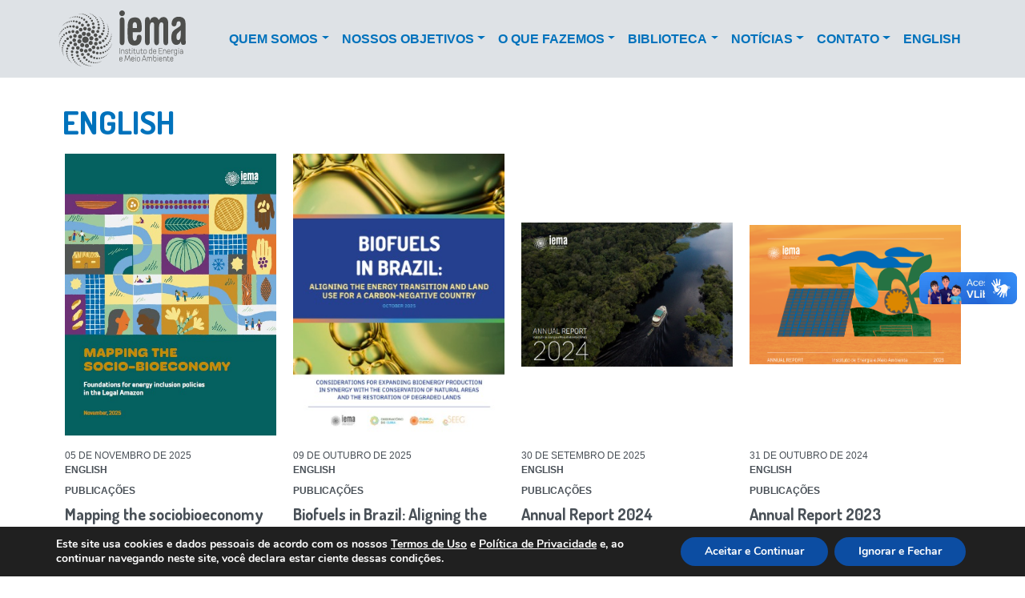

--- FILE ---
content_type: text/html; charset=UTF-8
request_url: https://energiaeambiente.org.br/produto_tipo/english
body_size: 15070
content:

<!DOCTYPE html>
<html lang="pt-BR">
	<head>
	<link rel="icon" type="image/x-icon" href="https://energiaeambiente.org.br/iema-ico.png">
		<!-- Global site tag (gtag.js) - Google Analytics -->
		<script async src="https://www.googletagmanager.com/gtag/js?id=UA-149378854-1"></script>
		<script>
			window.dataLayer = window.dataLayer || [];
			function gtag(){dataLayer.push(arguments);}
			gtag('js', new Date());
			gtag('config', 'UA-149378854-1');
		</script>

		<meta charset="UTF-8" />
		<meta name="viewport" content="width=device-width, initial-scale=1, shrink-to-fit=no">
		<meta name="keywords" content="eleições, eleições 2018, candidatos, Brasil, brasileiro, política, políticos, corrupção, escolher candidatos, em quem votar, como escolher político, como escolher partido">
		<title>Arquivos English - Instituto de Energia e Meio Ambiente (IEMA)</title>
		<link rel="icon" href="https://energiaeambiente.org.br/wp-content/themes/energiaeambiente/assets/img/favicon.gif?v=1.0">
		<link rel="profile" href="http://gmpg.org/xfn/11" />
		<link rel="pingback" href="https://energiaeambiente.org.br/xmlrpc.php" />

		<link href="https://fonts.googleapis.com/css?family=Dosis:400,700&display=swap" rel="stylesheet">

				<meta name='robots' content='index, follow, max-image-preview:large, max-snippet:-1, max-video-preview:-1' />
	<style>img:is([sizes="auto" i], [sizes^="auto," i]) { contain-intrinsic-size: 3000px 1500px }</style>
	
	<!-- This site is optimized with the Yoast SEO plugin v26.7 - https://yoast.com/wordpress/plugins/seo/ -->
	<title>Arquivos English - Instituto de Energia e Meio Ambiente (IEMA)</title>
	<link rel="canonical" href="https://energiaeambiente.org.br/produto_tipo/english" />
	<link rel="next" href="https://energiaeambiente.org.br/produto_tipo/english/page/2" />
	<meta property="og:locale" content="pt_BR" />
	<meta property="og:type" content="article" />
	<meta property="og:title" content="Arquivos English - Instituto de Energia e Meio Ambiente (IEMA)" />
	<meta property="og:url" content="https://energiaeambiente.org.br/produto_tipo/english" />
	<meta property="og:site_name" content="Instituto de Energia e Meio Ambiente (IEMA)" />
	<meta name="twitter:card" content="summary_large_image" />
	<meta name="twitter:site" content="@IEMA_instituto" />
	<script type="application/ld+json" class="yoast-schema-graph">{"@context":"https://schema.org","@graph":[{"@type":"CollectionPage","@id":"https://energiaeambiente.org.br/produto_tipo/english","url":"https://energiaeambiente.org.br/produto_tipo/english","name":"Arquivos English - Instituto de Energia e Meio Ambiente (IEMA)","isPartOf":{"@id":"https://energiaeambiente.org.br/#website"},"primaryImageOfPage":{"@id":"https://energiaeambiente.org.br/produto_tipo/english#primaryimage"},"image":{"@id":"https://energiaeambiente.org.br/produto_tipo/english#primaryimage"},"thumbnailUrl":"https://energiaeambiente.org.br/wp-content/uploads/2025/12/capa_sociobioeconomy.jpg","breadcrumb":{"@id":"https://energiaeambiente.org.br/produto_tipo/english#breadcrumb"},"inLanguage":"pt-BR"},{"@type":"ImageObject","inLanguage":"pt-BR","@id":"https://energiaeambiente.org.br/produto_tipo/english#primaryimage","url":"https://energiaeambiente.org.br/wp-content/uploads/2025/12/capa_sociobioeconomy.jpg","contentUrl":"https://energiaeambiente.org.br/wp-content/uploads/2025/12/capa_sociobioeconomy.jpg","width":447,"height":632},{"@type":"BreadcrumbList","@id":"https://energiaeambiente.org.br/produto_tipo/english#breadcrumb","itemListElement":[{"@type":"ListItem","position":1,"name":"Home","item":"https://energiaeambiente.org.br/"},{"@type":"ListItem","position":2,"name":"English"}]},{"@type":"WebSite","@id":"https://energiaeambiente.org.br/#website","url":"https://energiaeambiente.org.br/","name":"Instituto de Energia e Meio Ambiente (IEMA)","description":"Qualificar os processos decisórios para que os sistemas de transporte e de energia no Brasil assegurem o uso sustentável de recursos naturais com desenvolvimento social e econômico","publisher":{"@id":"https://energiaeambiente.org.br/#organization"},"potentialAction":[{"@type":"SearchAction","target":{"@type":"EntryPoint","urlTemplate":"https://energiaeambiente.org.br/?s={search_term_string}"},"query-input":{"@type":"PropertyValueSpecification","valueRequired":true,"valueName":"search_term_string"}}],"inLanguage":"pt-BR"},{"@type":"Organization","@id":"https://energiaeambiente.org.br/#organization","name":"Instituto de Energia e Meio Ambiente (IEMA)","url":"https://energiaeambiente.org.br/","logo":{"@type":"ImageObject","inLanguage":"pt-BR","@id":"https://energiaeambiente.org.br/#/schema/logo/image/","url":"https://energiaeambiente.org.br/wp-content/uploads/2022/02/Ativo-1@300ppi.png","contentUrl":"https://energiaeambiente.org.br/wp-content/uploads/2022/02/Ativo-1@300ppi.png","width":662,"height":293,"caption":"Instituto de Energia e Meio Ambiente (IEMA)"},"image":{"@id":"https://energiaeambiente.org.br/#/schema/logo/image/"},"sameAs":["https://www.facebook.com/institutoenergiaeambiente/","https://x.com/IEMA_instituto","https://www.instagram.com/energiaeambiente/","https://www.linkedin.com/company/3173419","https://www.youtube.com/c/InstitutodeEnergiaeMeioAmbiente","https://pt.wikipedia.org/wiki/Instituto_de_Energia_e_Meio_Ambiente_(IEMA)"]}]}</script>
	<!-- / Yoast SEO plugin. -->


<link rel="alternate" type="application/rss+xml" title="Feed para Instituto de Energia e Meio Ambiente (IEMA) &raquo;" href="https://energiaeambiente.org.br/feed" />
<link rel="alternate" type="application/rss+xml" title="Feed de comentários para Instituto de Energia e Meio Ambiente (IEMA) &raquo;" href="https://energiaeambiente.org.br/comments/feed" />
<link rel="alternate" type="application/rss+xml" title="Feed para Instituto de Energia e Meio Ambiente (IEMA) &raquo; English Tipo" href="https://energiaeambiente.org.br/produto_tipo/english/feed" />
		<!-- This site uses the Google Analytics by MonsterInsights plugin v9.4.1 - Using Analytics tracking - https://www.monsterinsights.com/ -->
		<!-- Note: MonsterInsights is not currently configured on this site. The site owner needs to authenticate with Google Analytics in the MonsterInsights settings panel. -->
					<!-- No tracking code set -->
				<!-- / Google Analytics by MonsterInsights -->
		<script type="text/javascript">
/* <![CDATA[ */
window._wpemojiSettings = {"baseUrl":"https:\/\/s.w.org\/images\/core\/emoji\/16.0.1\/72x72\/","ext":".png","svgUrl":"https:\/\/s.w.org\/images\/core\/emoji\/16.0.1\/svg\/","svgExt":".svg","source":{"concatemoji":"https:\/\/energiaeambiente.org.br\/wp-includes\/js\/wp-emoji-release.min.js?ver=6.8.3"}};
/*! This file is auto-generated */
!function(s,n){var o,i,e;function c(e){try{var t={supportTests:e,timestamp:(new Date).valueOf()};sessionStorage.setItem(o,JSON.stringify(t))}catch(e){}}function p(e,t,n){e.clearRect(0,0,e.canvas.width,e.canvas.height),e.fillText(t,0,0);var t=new Uint32Array(e.getImageData(0,0,e.canvas.width,e.canvas.height).data),a=(e.clearRect(0,0,e.canvas.width,e.canvas.height),e.fillText(n,0,0),new Uint32Array(e.getImageData(0,0,e.canvas.width,e.canvas.height).data));return t.every(function(e,t){return e===a[t]})}function u(e,t){e.clearRect(0,0,e.canvas.width,e.canvas.height),e.fillText(t,0,0);for(var n=e.getImageData(16,16,1,1),a=0;a<n.data.length;a++)if(0!==n.data[a])return!1;return!0}function f(e,t,n,a){switch(t){case"flag":return n(e,"\ud83c\udff3\ufe0f\u200d\u26a7\ufe0f","\ud83c\udff3\ufe0f\u200b\u26a7\ufe0f")?!1:!n(e,"\ud83c\udde8\ud83c\uddf6","\ud83c\udde8\u200b\ud83c\uddf6")&&!n(e,"\ud83c\udff4\udb40\udc67\udb40\udc62\udb40\udc65\udb40\udc6e\udb40\udc67\udb40\udc7f","\ud83c\udff4\u200b\udb40\udc67\u200b\udb40\udc62\u200b\udb40\udc65\u200b\udb40\udc6e\u200b\udb40\udc67\u200b\udb40\udc7f");case"emoji":return!a(e,"\ud83e\udedf")}return!1}function g(e,t,n,a){var r="undefined"!=typeof WorkerGlobalScope&&self instanceof WorkerGlobalScope?new OffscreenCanvas(300,150):s.createElement("canvas"),o=r.getContext("2d",{willReadFrequently:!0}),i=(o.textBaseline="top",o.font="600 32px Arial",{});return e.forEach(function(e){i[e]=t(o,e,n,a)}),i}function t(e){var t=s.createElement("script");t.src=e,t.defer=!0,s.head.appendChild(t)}"undefined"!=typeof Promise&&(o="wpEmojiSettingsSupports",i=["flag","emoji"],n.supports={everything:!0,everythingExceptFlag:!0},e=new Promise(function(e){s.addEventListener("DOMContentLoaded",e,{once:!0})}),new Promise(function(t){var n=function(){try{var e=JSON.parse(sessionStorage.getItem(o));if("object"==typeof e&&"number"==typeof e.timestamp&&(new Date).valueOf()<e.timestamp+604800&&"object"==typeof e.supportTests)return e.supportTests}catch(e){}return null}();if(!n){if("undefined"!=typeof Worker&&"undefined"!=typeof OffscreenCanvas&&"undefined"!=typeof URL&&URL.createObjectURL&&"undefined"!=typeof Blob)try{var e="postMessage("+g.toString()+"("+[JSON.stringify(i),f.toString(),p.toString(),u.toString()].join(",")+"));",a=new Blob([e],{type:"text/javascript"}),r=new Worker(URL.createObjectURL(a),{name:"wpTestEmojiSupports"});return void(r.onmessage=function(e){c(n=e.data),r.terminate(),t(n)})}catch(e){}c(n=g(i,f,p,u))}t(n)}).then(function(e){for(var t in e)n.supports[t]=e[t],n.supports.everything=n.supports.everything&&n.supports[t],"flag"!==t&&(n.supports.everythingExceptFlag=n.supports.everythingExceptFlag&&n.supports[t]);n.supports.everythingExceptFlag=n.supports.everythingExceptFlag&&!n.supports.flag,n.DOMReady=!1,n.readyCallback=function(){n.DOMReady=!0}}).then(function(){return e}).then(function(){var e;n.supports.everything||(n.readyCallback(),(e=n.source||{}).concatemoji?t(e.concatemoji):e.wpemoji&&e.twemoji&&(t(e.twemoji),t(e.wpemoji)))}))}((window,document),window._wpemojiSettings);
/* ]]> */
</script>
<style id='wp-emoji-styles-inline-css' type='text/css'>

	img.wp-smiley, img.emoji {
		display: inline !important;
		border: none !important;
		box-shadow: none !important;
		height: 1em !important;
		width: 1em !important;
		margin: 0 0.07em !important;
		vertical-align: -0.1em !important;
		background: none !important;
		padding: 0 !important;
	}
</style>
<link rel='stylesheet' id='wp-block-library-css' href='https://energiaeambiente.org.br/wp-includes/css/dist/block-library/style.min.css?ver=6.8.3' type='text/css' media='all' />
<style id='classic-theme-styles-inline-css' type='text/css'>
/*! This file is auto-generated */
.wp-block-button__link{color:#fff;background-color:#32373c;border-radius:9999px;box-shadow:none;text-decoration:none;padding:calc(.667em + 2px) calc(1.333em + 2px);font-size:1.125em}.wp-block-file__button{background:#32373c;color:#fff;text-decoration:none}
</style>
<style id='global-styles-inline-css' type='text/css'>
:root{--wp--preset--aspect-ratio--square: 1;--wp--preset--aspect-ratio--4-3: 4/3;--wp--preset--aspect-ratio--3-4: 3/4;--wp--preset--aspect-ratio--3-2: 3/2;--wp--preset--aspect-ratio--2-3: 2/3;--wp--preset--aspect-ratio--16-9: 16/9;--wp--preset--aspect-ratio--9-16: 9/16;--wp--preset--color--black: #000000;--wp--preset--color--cyan-bluish-gray: #abb8c3;--wp--preset--color--white: #ffffff;--wp--preset--color--pale-pink: #f78da7;--wp--preset--color--vivid-red: #cf2e2e;--wp--preset--color--luminous-vivid-orange: #ff6900;--wp--preset--color--luminous-vivid-amber: #fcb900;--wp--preset--color--light-green-cyan: #7bdcb5;--wp--preset--color--vivid-green-cyan: #00d084;--wp--preset--color--pale-cyan-blue: #8ed1fc;--wp--preset--color--vivid-cyan-blue: #0693e3;--wp--preset--color--vivid-purple: #9b51e0;--wp--preset--gradient--vivid-cyan-blue-to-vivid-purple: linear-gradient(135deg,rgba(6,147,227,1) 0%,rgb(155,81,224) 100%);--wp--preset--gradient--light-green-cyan-to-vivid-green-cyan: linear-gradient(135deg,rgb(122,220,180) 0%,rgb(0,208,130) 100%);--wp--preset--gradient--luminous-vivid-amber-to-luminous-vivid-orange: linear-gradient(135deg,rgba(252,185,0,1) 0%,rgba(255,105,0,1) 100%);--wp--preset--gradient--luminous-vivid-orange-to-vivid-red: linear-gradient(135deg,rgba(255,105,0,1) 0%,rgb(207,46,46) 100%);--wp--preset--gradient--very-light-gray-to-cyan-bluish-gray: linear-gradient(135deg,rgb(238,238,238) 0%,rgb(169,184,195) 100%);--wp--preset--gradient--cool-to-warm-spectrum: linear-gradient(135deg,rgb(74,234,220) 0%,rgb(151,120,209) 20%,rgb(207,42,186) 40%,rgb(238,44,130) 60%,rgb(251,105,98) 80%,rgb(254,248,76) 100%);--wp--preset--gradient--blush-light-purple: linear-gradient(135deg,rgb(255,206,236) 0%,rgb(152,150,240) 100%);--wp--preset--gradient--blush-bordeaux: linear-gradient(135deg,rgb(254,205,165) 0%,rgb(254,45,45) 50%,rgb(107,0,62) 100%);--wp--preset--gradient--luminous-dusk: linear-gradient(135deg,rgb(255,203,112) 0%,rgb(199,81,192) 50%,rgb(65,88,208) 100%);--wp--preset--gradient--pale-ocean: linear-gradient(135deg,rgb(255,245,203) 0%,rgb(182,227,212) 50%,rgb(51,167,181) 100%);--wp--preset--gradient--electric-grass: linear-gradient(135deg,rgb(202,248,128) 0%,rgb(113,206,126) 100%);--wp--preset--gradient--midnight: linear-gradient(135deg,rgb(2,3,129) 0%,rgb(40,116,252) 100%);--wp--preset--font-size--small: 13px;--wp--preset--font-size--medium: 20px;--wp--preset--font-size--large: 36px;--wp--preset--font-size--x-large: 42px;--wp--preset--spacing--20: 0.44rem;--wp--preset--spacing--30: 0.67rem;--wp--preset--spacing--40: 1rem;--wp--preset--spacing--50: 1.5rem;--wp--preset--spacing--60: 2.25rem;--wp--preset--spacing--70: 3.38rem;--wp--preset--spacing--80: 5.06rem;--wp--preset--shadow--natural: 6px 6px 9px rgba(0, 0, 0, 0.2);--wp--preset--shadow--deep: 12px 12px 50px rgba(0, 0, 0, 0.4);--wp--preset--shadow--sharp: 6px 6px 0px rgba(0, 0, 0, 0.2);--wp--preset--shadow--outlined: 6px 6px 0px -3px rgba(255, 255, 255, 1), 6px 6px rgba(0, 0, 0, 1);--wp--preset--shadow--crisp: 6px 6px 0px rgba(0, 0, 0, 1);}:where(.is-layout-flex){gap: 0.5em;}:where(.is-layout-grid){gap: 0.5em;}body .is-layout-flex{display: flex;}.is-layout-flex{flex-wrap: wrap;align-items: center;}.is-layout-flex > :is(*, div){margin: 0;}body .is-layout-grid{display: grid;}.is-layout-grid > :is(*, div){margin: 0;}:where(.wp-block-columns.is-layout-flex){gap: 2em;}:where(.wp-block-columns.is-layout-grid){gap: 2em;}:where(.wp-block-post-template.is-layout-flex){gap: 1.25em;}:where(.wp-block-post-template.is-layout-grid){gap: 1.25em;}.has-black-color{color: var(--wp--preset--color--black) !important;}.has-cyan-bluish-gray-color{color: var(--wp--preset--color--cyan-bluish-gray) !important;}.has-white-color{color: var(--wp--preset--color--white) !important;}.has-pale-pink-color{color: var(--wp--preset--color--pale-pink) !important;}.has-vivid-red-color{color: var(--wp--preset--color--vivid-red) !important;}.has-luminous-vivid-orange-color{color: var(--wp--preset--color--luminous-vivid-orange) !important;}.has-luminous-vivid-amber-color{color: var(--wp--preset--color--luminous-vivid-amber) !important;}.has-light-green-cyan-color{color: var(--wp--preset--color--light-green-cyan) !important;}.has-vivid-green-cyan-color{color: var(--wp--preset--color--vivid-green-cyan) !important;}.has-pale-cyan-blue-color{color: var(--wp--preset--color--pale-cyan-blue) !important;}.has-vivid-cyan-blue-color{color: var(--wp--preset--color--vivid-cyan-blue) !important;}.has-vivid-purple-color{color: var(--wp--preset--color--vivid-purple) !important;}.has-black-background-color{background-color: var(--wp--preset--color--black) !important;}.has-cyan-bluish-gray-background-color{background-color: var(--wp--preset--color--cyan-bluish-gray) !important;}.has-white-background-color{background-color: var(--wp--preset--color--white) !important;}.has-pale-pink-background-color{background-color: var(--wp--preset--color--pale-pink) !important;}.has-vivid-red-background-color{background-color: var(--wp--preset--color--vivid-red) !important;}.has-luminous-vivid-orange-background-color{background-color: var(--wp--preset--color--luminous-vivid-orange) !important;}.has-luminous-vivid-amber-background-color{background-color: var(--wp--preset--color--luminous-vivid-amber) !important;}.has-light-green-cyan-background-color{background-color: var(--wp--preset--color--light-green-cyan) !important;}.has-vivid-green-cyan-background-color{background-color: var(--wp--preset--color--vivid-green-cyan) !important;}.has-pale-cyan-blue-background-color{background-color: var(--wp--preset--color--pale-cyan-blue) !important;}.has-vivid-cyan-blue-background-color{background-color: var(--wp--preset--color--vivid-cyan-blue) !important;}.has-vivid-purple-background-color{background-color: var(--wp--preset--color--vivid-purple) !important;}.has-black-border-color{border-color: var(--wp--preset--color--black) !important;}.has-cyan-bluish-gray-border-color{border-color: var(--wp--preset--color--cyan-bluish-gray) !important;}.has-white-border-color{border-color: var(--wp--preset--color--white) !important;}.has-pale-pink-border-color{border-color: var(--wp--preset--color--pale-pink) !important;}.has-vivid-red-border-color{border-color: var(--wp--preset--color--vivid-red) !important;}.has-luminous-vivid-orange-border-color{border-color: var(--wp--preset--color--luminous-vivid-orange) !important;}.has-luminous-vivid-amber-border-color{border-color: var(--wp--preset--color--luminous-vivid-amber) !important;}.has-light-green-cyan-border-color{border-color: var(--wp--preset--color--light-green-cyan) !important;}.has-vivid-green-cyan-border-color{border-color: var(--wp--preset--color--vivid-green-cyan) !important;}.has-pale-cyan-blue-border-color{border-color: var(--wp--preset--color--pale-cyan-blue) !important;}.has-vivid-cyan-blue-border-color{border-color: var(--wp--preset--color--vivid-cyan-blue) !important;}.has-vivid-purple-border-color{border-color: var(--wp--preset--color--vivid-purple) !important;}.has-vivid-cyan-blue-to-vivid-purple-gradient-background{background: var(--wp--preset--gradient--vivid-cyan-blue-to-vivid-purple) !important;}.has-light-green-cyan-to-vivid-green-cyan-gradient-background{background: var(--wp--preset--gradient--light-green-cyan-to-vivid-green-cyan) !important;}.has-luminous-vivid-amber-to-luminous-vivid-orange-gradient-background{background: var(--wp--preset--gradient--luminous-vivid-amber-to-luminous-vivid-orange) !important;}.has-luminous-vivid-orange-to-vivid-red-gradient-background{background: var(--wp--preset--gradient--luminous-vivid-orange-to-vivid-red) !important;}.has-very-light-gray-to-cyan-bluish-gray-gradient-background{background: var(--wp--preset--gradient--very-light-gray-to-cyan-bluish-gray) !important;}.has-cool-to-warm-spectrum-gradient-background{background: var(--wp--preset--gradient--cool-to-warm-spectrum) !important;}.has-blush-light-purple-gradient-background{background: var(--wp--preset--gradient--blush-light-purple) !important;}.has-blush-bordeaux-gradient-background{background: var(--wp--preset--gradient--blush-bordeaux) !important;}.has-luminous-dusk-gradient-background{background: var(--wp--preset--gradient--luminous-dusk) !important;}.has-pale-ocean-gradient-background{background: var(--wp--preset--gradient--pale-ocean) !important;}.has-electric-grass-gradient-background{background: var(--wp--preset--gradient--electric-grass) !important;}.has-midnight-gradient-background{background: var(--wp--preset--gradient--midnight) !important;}.has-small-font-size{font-size: var(--wp--preset--font-size--small) !important;}.has-medium-font-size{font-size: var(--wp--preset--font-size--medium) !important;}.has-large-font-size{font-size: var(--wp--preset--font-size--large) !important;}.has-x-large-font-size{font-size: var(--wp--preset--font-size--x-large) !important;}
:where(.wp-block-post-template.is-layout-flex){gap: 1.25em;}:where(.wp-block-post-template.is-layout-grid){gap: 1.25em;}
:where(.wp-block-columns.is-layout-flex){gap: 2em;}:where(.wp-block-columns.is-layout-grid){gap: 2em;}
:root :where(.wp-block-pullquote){font-size: 1.5em;line-height: 1.6;}
</style>
<link rel='stylesheet' id='aos.css-css' href='https://energiaeambiente.org.br/wp-content/themes/energiaeambiente/assets/css/aos.css?ver=1745353711' type='text/css' media='all' />
<link rel='stylesheet' id='iema.css-css' href='https://energiaeambiente.org.br/wp-content/themes/energiaeambiente/assets/css/main.css?ver=1745353711' type='text/css' media='all' />
<link rel='stylesheet' id='moove_gdpr_frontend-css' href='https://energiaeambiente.org.br/wp-content/plugins/gdpr-cookie-compliance/dist/styles/gdpr-main.css?ver=4.16.1' type='text/css' media='all' />
<style id='moove_gdpr_frontend-inline-css' type='text/css'>
#moove_gdpr_cookie_modal,#moove_gdpr_cookie_info_bar,.gdpr_cookie_settings_shortcode_content{font-family:Nunito,sans-serif}#moove_gdpr_save_popup_settings_button{background-color:#373737;color:#fff}#moove_gdpr_save_popup_settings_button:hover{background-color:#000}#moove_gdpr_cookie_info_bar .moove-gdpr-info-bar-container .moove-gdpr-info-bar-content a.mgbutton,#moove_gdpr_cookie_info_bar .moove-gdpr-info-bar-container .moove-gdpr-info-bar-content button.mgbutton{background-color:#0C4DA2}#moove_gdpr_cookie_modal .moove-gdpr-modal-content .moove-gdpr-modal-footer-content .moove-gdpr-button-holder a.mgbutton,#moove_gdpr_cookie_modal .moove-gdpr-modal-content .moove-gdpr-modal-footer-content .moove-gdpr-button-holder button.mgbutton,.gdpr_cookie_settings_shortcode_content .gdpr-shr-button.button-green{background-color:#0C4DA2;border-color:#0C4DA2}#moove_gdpr_cookie_modal .moove-gdpr-modal-content .moove-gdpr-modal-footer-content .moove-gdpr-button-holder a.mgbutton:hover,#moove_gdpr_cookie_modal .moove-gdpr-modal-content .moove-gdpr-modal-footer-content .moove-gdpr-button-holder button.mgbutton:hover,.gdpr_cookie_settings_shortcode_content .gdpr-shr-button.button-green:hover{background-color:#fff;color:#0C4DA2}#moove_gdpr_cookie_modal .moove-gdpr-modal-content .moove-gdpr-modal-close i,#moove_gdpr_cookie_modal .moove-gdpr-modal-content .moove-gdpr-modal-close span.gdpr-icon{background-color:#0C4DA2;border:1px solid #0C4DA2}#moove_gdpr_cookie_info_bar span.change-settings-button.focus-g,#moove_gdpr_cookie_info_bar span.change-settings-button:focus,#moove_gdpr_cookie_info_bar button.change-settings-button.focus-g,#moove_gdpr_cookie_info_bar button.change-settings-button:focus{-webkit-box-shadow:0 0 1px 3px #0C4DA2;-moz-box-shadow:0 0 1px 3px #0C4DA2;box-shadow:0 0 1px 3px #0C4DA2}#moove_gdpr_cookie_modal .moove-gdpr-modal-content .moove-gdpr-modal-close i:hover,#moove_gdpr_cookie_modal .moove-gdpr-modal-content .moove-gdpr-modal-close span.gdpr-icon:hover,#moove_gdpr_cookie_info_bar span[data-href]>u.change-settings-button{color:#0C4DA2}#moove_gdpr_cookie_modal .moove-gdpr-modal-content .moove-gdpr-modal-left-content #moove-gdpr-menu li.menu-item-selected a span.gdpr-icon,#moove_gdpr_cookie_modal .moove-gdpr-modal-content .moove-gdpr-modal-left-content #moove-gdpr-menu li.menu-item-selected button span.gdpr-icon{color:inherit}#moove_gdpr_cookie_modal .moove-gdpr-modal-content .moove-gdpr-modal-left-content #moove-gdpr-menu li a span.gdpr-icon,#moove_gdpr_cookie_modal .moove-gdpr-modal-content .moove-gdpr-modal-left-content #moove-gdpr-menu li button span.gdpr-icon{color:inherit}#moove_gdpr_cookie_modal .gdpr-acc-link{line-height:0;font-size:0;color:transparent;position:absolute}#moove_gdpr_cookie_modal .moove-gdpr-modal-content .moove-gdpr-modal-close:hover i,#moove_gdpr_cookie_modal .moove-gdpr-modal-content .moove-gdpr-modal-left-content #moove-gdpr-menu li a,#moove_gdpr_cookie_modal .moove-gdpr-modal-content .moove-gdpr-modal-left-content #moove-gdpr-menu li button,#moove_gdpr_cookie_modal .moove-gdpr-modal-content .moove-gdpr-modal-left-content #moove-gdpr-menu li button i,#moove_gdpr_cookie_modal .moove-gdpr-modal-content .moove-gdpr-modal-left-content #moove-gdpr-menu li a i,#moove_gdpr_cookie_modal .moove-gdpr-modal-content .moove-gdpr-tab-main .moove-gdpr-tab-main-content a:hover,#moove_gdpr_cookie_info_bar.moove-gdpr-dark-scheme .moove-gdpr-info-bar-container .moove-gdpr-info-bar-content a.mgbutton:hover,#moove_gdpr_cookie_info_bar.moove-gdpr-dark-scheme .moove-gdpr-info-bar-container .moove-gdpr-info-bar-content button.mgbutton:hover,#moove_gdpr_cookie_info_bar.moove-gdpr-dark-scheme .moove-gdpr-info-bar-container .moove-gdpr-info-bar-content a:hover,#moove_gdpr_cookie_info_bar.moove-gdpr-dark-scheme .moove-gdpr-info-bar-container .moove-gdpr-info-bar-content button:hover,#moove_gdpr_cookie_info_bar.moove-gdpr-dark-scheme .moove-gdpr-info-bar-container .moove-gdpr-info-bar-content span.change-settings-button:hover,#moove_gdpr_cookie_info_bar.moove-gdpr-dark-scheme .moove-gdpr-info-bar-container .moove-gdpr-info-bar-content button.change-settings-button:hover,#moove_gdpr_cookie_info_bar.moove-gdpr-dark-scheme .moove-gdpr-info-bar-container .moove-gdpr-info-bar-content u.change-settings-button:hover,#moove_gdpr_cookie_info_bar span[data-href]>u.change-settings-button,#moove_gdpr_cookie_info_bar.moove-gdpr-dark-scheme .moove-gdpr-info-bar-container .moove-gdpr-info-bar-content a.mgbutton.focus-g,#moove_gdpr_cookie_info_bar.moove-gdpr-dark-scheme .moove-gdpr-info-bar-container .moove-gdpr-info-bar-content button.mgbutton.focus-g,#moove_gdpr_cookie_info_bar.moove-gdpr-dark-scheme .moove-gdpr-info-bar-container .moove-gdpr-info-bar-content a.focus-g,#moove_gdpr_cookie_info_bar.moove-gdpr-dark-scheme .moove-gdpr-info-bar-container .moove-gdpr-info-bar-content button.focus-g,#moove_gdpr_cookie_info_bar.moove-gdpr-dark-scheme .moove-gdpr-info-bar-container .moove-gdpr-info-bar-content a.mgbutton:focus,#moove_gdpr_cookie_info_bar.moove-gdpr-dark-scheme .moove-gdpr-info-bar-container .moove-gdpr-info-bar-content button.mgbutton:focus,#moove_gdpr_cookie_info_bar.moove-gdpr-dark-scheme .moove-gdpr-info-bar-container .moove-gdpr-info-bar-content a:focus,#moove_gdpr_cookie_info_bar.moove-gdpr-dark-scheme .moove-gdpr-info-bar-container .moove-gdpr-info-bar-content button:focus,#moove_gdpr_cookie_info_bar.moove-gdpr-dark-scheme .moove-gdpr-info-bar-container .moove-gdpr-info-bar-content span.change-settings-button.focus-g,span.change-settings-button:focus,button.change-settings-button.focus-g,button.change-settings-button:focus,#moove_gdpr_cookie_info_bar.moove-gdpr-dark-scheme .moove-gdpr-info-bar-container .moove-gdpr-info-bar-content u.change-settings-button.focus-g,#moove_gdpr_cookie_info_bar.moove-gdpr-dark-scheme .moove-gdpr-info-bar-container .moove-gdpr-info-bar-content u.change-settings-button:focus{color:#0C4DA2}#moove_gdpr_cookie_modal .moove-gdpr-branding.focus-g span,#moove_gdpr_cookie_modal .moove-gdpr-modal-content .moove-gdpr-tab-main a.focus-g{color:#0C4DA2}#moove_gdpr_cookie_modal.gdpr_lightbox-hide{display:none}
</style>
<script type="text/javascript" src="https://energiaeambiente.org.br/wp-includes/js/jquery/jquery.min.js?ver=3.7.1" id="jquery-core-js"></script>
<script type="text/javascript" src="https://energiaeambiente.org.br/wp-includes/js/jquery/jquery-migrate.min.js?ver=3.4.1" id="jquery-migrate-js"></script>
<link rel="https://api.w.org/" href="https://energiaeambiente.org.br/wp-json/" /><link rel="alternate" title="JSON" type="application/json" href="https://energiaeambiente.org.br/wp-json/wp/v2/produto_tipo/38" /><link rel="EditURI" type="application/rsd+xml" title="RSD" href="https://energiaeambiente.org.br/xmlrpc.php?rsd" />
<meta name="generator" content="WordPress 6.8.3" />
<script type="text/javascript">//<![CDATA[
  function external_links_in_new_windows_loop() {
    if (!document.links) {
      document.links = document.getElementsByTagName('a');
    }
    var change_link = false;
    var force = '';
    var ignore = '';

    for (var t=0; t<document.links.length; t++) {
      var all_links = document.links[t];
      change_link = false;
      
      if(document.links[t].hasAttribute('onClick') == false) {
        // forced if the address starts with http (or also https), but does not link to the current domain
        if(all_links.href.search(/^http/) != -1 && all_links.href.search('energiaeambiente.org.br') == -1 && all_links.href.search(/^#/) == -1) {
          // console.log('Changed ' + all_links.href);
          change_link = true;
        }
          
        if(force != '' && all_links.href.search(force) != -1) {
          // forced
          // console.log('force ' + all_links.href);
          change_link = true;
        }
        
        if(ignore != '' && all_links.href.search(ignore) != -1) {
          // console.log('ignore ' + all_links.href);
          // ignored
          change_link = false;
        }

        if(change_link == true) {
          // console.log('Changed ' + all_links.href);
          document.links[t].setAttribute('onClick', 'javascript:window.open(\'' + all_links.href.replace(/'/g, '') + '\', \'_blank\', \'noopener\'); return false;');
          document.links[t].removeAttribute('target');
        }
      }
    }
  }
  
  // Load
  function external_links_in_new_windows_load(func)
  {  
    var oldonload = window.onload;
    if (typeof window.onload != 'function'){
      window.onload = func;
    } else {
      window.onload = function(){
        oldonload();
        func();
      }
    }
  }

  external_links_in_new_windows_load(external_links_in_new_windows_loop);
  //]]></script>

	</head>
	<body class="archive tax-produto_tipo term-english term-38 wp-theme-energiaeambiente">

		<nav id="top-menu" class="navbar navbar-expand-lg navbar-light fixed-top">
			<div class="container">
				<a class="navbar-brand" href="https://energiaeambiente.org.br">
					<img src="https://energiaeambiente.org.br/wp-content/themes/energiaeambiente/assets/img/iema.svg" alt="Instituto de Energia e Meio Ambiente (IEMA)"/>
				</a>
				<button class="navbar-toggler" type="button" data-toggle="collapse" data-target="#navbarContent" aria-controls="navbarContent" aria-expanded="false" aria-label="Toggle navigation">
					<span class="navbar-toggler-icon"></span>
				</button>

				<div id="navbarContent" class="collapse navbar-collapse"><ul id="menu-principal" class="nav navbar-nav ml-auto"><li itemscope="itemscope" itemtype="https://www.schema.org/SiteNavigationElement" id="menu-item-19" class="menu-item menu-item-type-custom menu-item-object-custom menu-item-has-children dropdown menu-item-19 nav-item"><a title="Quem somos" href="#" data-toggle="dropdown" aria-haspopup="true" aria-expanded="false" class="dropdown-toggle nav-link" id="menu-item-dropdown-19">Quem somos</a>
<ul class="dropdown-menu" aria-labelledby="menu-item-dropdown-19" role="menu">
	<li itemscope="itemscope" itemtype="https://www.schema.org/SiteNavigationElement" id="menu-item-18" class="menu-item menu-item-type-post_type menu-item-object-page menu-item-18 nav-item"><a title="Identidade" href="https://energiaeambiente.org.br/identidade" class="dropdown-item">Identidade</a></li>
	<li itemscope="itemscope" itemtype="https://www.schema.org/SiteNavigationElement" id="menu-item-15" class="menu-item menu-item-type-post_type menu-item-object-page menu-item-15 nav-item"><a title="Histórico" href="https://energiaeambiente.org.br/historico" class="dropdown-item">Histórico</a></li>
	<li itemscope="itemscope" itemtype="https://www.schema.org/SiteNavigationElement" id="menu-item-17" class="menu-item menu-item-type-post_type menu-item-object-page menu-item-17 nav-item"><a title="Equipe" href="https://energiaeambiente.org.br/equipe" class="dropdown-item">Equipe</a></li>
	<li itemscope="itemscope" itemtype="https://www.schema.org/SiteNavigationElement" id="menu-item-222" class="menu-item menu-item-type-post_type menu-item-object-page menu-item-222 nav-item"><a title="Conselheiros" href="https://energiaeambiente.org.br/conselhos" class="dropdown-item">Conselheiros</a></li>
	<li itemscope="itemscope" itemtype="https://www.schema.org/SiteNavigationElement" id="menu-item-226" class="menu-item menu-item-type-post_type menu-item-object-page menu-item-226 nav-item"><a title="Governança" href="https://energiaeambiente.org.br/governanca" class="dropdown-item">Governança</a></li>
	<li itemscope="itemscope" itemtype="https://www.schema.org/SiteNavigationElement" id="menu-item-16" class="menu-item menu-item-type-post_type menu-item-object-page menu-item-16 nav-item"><a title="Transparência" href="https://energiaeambiente.org.br/transparencia" class="dropdown-item">Transparência</a></li>
</ul>
</li>
<li itemscope="itemscope" itemtype="https://www.schema.org/SiteNavigationElement" id="menu-item-28" class="menu-item menu-item-type-custom menu-item-object-custom menu-item-has-children dropdown menu-item-28 nav-item"><a title="Nossos objetivos" href="#" data-toggle="dropdown" aria-haspopup="true" aria-expanded="false" class="dropdown-toggle nav-link" id="menu-item-dropdown-28">Nossos objetivos</a>
<ul class="dropdown-menu" aria-labelledby="menu-item-dropdown-28" role="menu">
	<li itemscope="itemscope" itemtype="https://www.schema.org/SiteNavigationElement" id="menu-item-102" class="menu-item menu-item-type-taxonomy menu-item-object-category menu-item-102 nav-item"><a title="Mobilidade urbana" href="https://energiaeambiente.org.br/nossos-objetivos/mobilidade-urbana" class="dropdown-item">Mobilidade urbana</a></li>
	<li itemscope="itemscope" itemtype="https://www.schema.org/SiteNavigationElement" id="menu-item-30" class="menu-item menu-item-type-taxonomy menu-item-object-category menu-item-30 nav-item"><a title="Qualidade do ar" href="https://energiaeambiente.org.br/nossos-objetivos/qualidade-do-ar" class="dropdown-item">Qualidade do ar</a></li>
	<li itemscope="itemscope" itemtype="https://www.schema.org/SiteNavigationElement" id="menu-item-31" class="menu-item menu-item-type-taxonomy menu-item-object-category menu-item-31 nav-item"><a title="Transporte de cargas" href="https://energiaeambiente.org.br/nossos-objetivos/transporte-de-cargas" class="dropdown-item">Transporte de cargas</a></li>
	<li itemscope="itemscope" itemtype="https://www.schema.org/SiteNavigationElement" id="menu-item-29" class="menu-item menu-item-type-taxonomy menu-item-object-category menu-item-29 nav-item"><a title="Energia elétrica" href="https://energiaeambiente.org.br/nossos-objetivos/energia-eletrica" class="dropdown-item">Energia elétrica</a></li>
</ul>
</li>
<li itemscope="itemscope" itemtype="https://www.schema.org/SiteNavigationElement" id="menu-item-1092" class="menu-item menu-item-type-custom menu-item-object-custom menu-item-has-children dropdown menu-item-1092 nav-item"><a title="O que fazemos" href="#" data-toggle="dropdown" aria-haspopup="true" aria-expanded="false" class="dropdown-toggle nav-link" id="menu-item-dropdown-1092">O que fazemos</a>
<ul class="dropdown-menu" aria-labelledby="menu-item-dropdown-1092" role="menu">
	<li itemscope="itemscope" itemtype="https://www.schema.org/SiteNavigationElement" id="menu-item-1113" class="menu-item menu-item-type-post_type menu-item-object-page menu-item-1113 nav-item"><a title="Informações sobre qualidade do ar" href="https://energiaeambiente.org.br/informacao-sobre-qualidade-do-ar" class="dropdown-item">Informações sobre qualidade do ar</a></li>
	<li itemscope="itemscope" itemtype="https://www.schema.org/SiteNavigationElement" id="menu-item-1112" class="menu-item menu-item-type-post_type menu-item-object-page menu-item-1112 nav-item"><a title="Políticas de qualidade do ar" href="https://energiaeambiente.org.br/politica-de-qualidade-do-ar" class="dropdown-item">Políticas de qualidade do ar</a></li>
	<li itemscope="itemscope" itemtype="https://www.schema.org/SiteNavigationElement" id="menu-item-1111" class="menu-item menu-item-type-post_type menu-item-object-page menu-item-1111 nav-item"><a title="Inventários de poluentes e GEE" href="https://energiaeambiente.org.br/inventarios-de-poluentes-e-gee" class="dropdown-item">Inventários de poluentes e GEE</a></li>
	<li itemscope="itemscope" itemtype="https://www.schema.org/SiteNavigationElement" id="menu-item-1110" class="menu-item menu-item-type-post_type menu-item-object-page menu-item-1110 nav-item"><a title="Transição energética nos transportes" href="https://energiaeambiente.org.br/transicao-energetica-nos-transportes" class="dropdown-item">Transição energética nos transportes</a></li>
	<li itemscope="itemscope" itemtype="https://www.schema.org/SiteNavigationElement" id="menu-item-1109" class="menu-item menu-item-type-post_type menu-item-object-page menu-item-1109 nav-item"><a title="Infraestrutura logística" href="https://energiaeambiente.org.br/infraestrutura-logistica" class="dropdown-item">Infraestrutura logística</a></li>
	<li itemscope="itemscope" itemtype="https://www.schema.org/SiteNavigationElement" id="menu-item-1108" class="menu-item menu-item-type-post_type menu-item-object-page menu-item-1108 nav-item"><a title="Expansão do sistema elétrico" href="https://energiaeambiente.org.br/expansao-do-sistema-eletrico" class="dropdown-item">Expansão do sistema elétrico</a></li>
	<li itemscope="itemscope" itemtype="https://www.schema.org/SiteNavigationElement" id="menu-item-1107" class="menu-item menu-item-type-post_type menu-item-object-page menu-item-1107 nav-item"><a title="Universalização da energia elétrica" href="https://energiaeambiente.org.br/universalizacao-da-energia-eletrica" class="dropdown-item">Universalização da energia elétrica</a></li>
</ul>
</li>
<li itemscope="itemscope" itemtype="https://www.schema.org/SiteNavigationElement" id="menu-item-37" class="menu-item menu-item-type-post_type_archive menu-item-object-produto menu-item-has-children dropdown menu-item-37 nav-item"><a title="Biblioteca" href="#" data-toggle="dropdown" aria-haspopup="true" aria-expanded="false" class="dropdown-toggle nav-link" id="menu-item-dropdown-37">Biblioteca</a>
<ul class="dropdown-menu" aria-labelledby="menu-item-dropdown-37" role="menu">
	<li itemscope="itemscope" itemtype="https://www.schema.org/SiteNavigationElement" id="menu-item-2547" class="menu-item menu-item-type-post_type menu-item-object-page menu-item-2547 nav-item"><a title="Análises" href="https://energiaeambiente.org.br/analise" class="dropdown-item">Análises</a></li>
	<li itemscope="itemscope" itemtype="https://www.schema.org/SiteNavigationElement" id="menu-item-167" class="menu-item menu-item-type-taxonomy menu-item-object-produto_tipo menu-item-167 nav-item"><a title="Ferramentas" href="https://energiaeambiente.org.br/produto_tipo/plataformas" class="dropdown-item">Ferramentas</a></li>
	<li itemscope="itemscope" itemtype="https://www.schema.org/SiteNavigationElement" id="menu-item-168" class="menu-item menu-item-type-taxonomy menu-item-object-produto_tipo menu-item-168 nav-item"><a title="Publicações" href="https://energiaeambiente.org.br/produto_tipo/publicacoes" class="dropdown-item">Publicações</a></li>
	<li itemscope="itemscope" itemtype="https://www.schema.org/SiteNavigationElement" id="menu-item-169" class="menu-item menu-item-type-taxonomy menu-item-object-produto_tipo menu-item-169 nav-item"><a title="Vídeos" href="https://energiaeambiente.org.br/produto_tipo/videos" class="dropdown-item">Vídeos</a></li>
</ul>
</li>
<li itemscope="itemscope" itemtype="https://www.schema.org/SiteNavigationElement" id="menu-item-42" class="menu-item menu-item-type-post_type menu-item-object-page menu-item-has-children dropdown menu-item-42 nav-item"><a title="Notícias" href="#" data-toggle="dropdown" aria-haspopup="true" aria-expanded="false" class="dropdown-toggle nav-link" id="menu-item-dropdown-42">Notícias</a>
<ul class="dropdown-menu" aria-labelledby="menu-item-dropdown-42" role="menu">
	<li itemscope="itemscope" itemtype="https://www.schema.org/SiteNavigationElement" id="menu-item-2546" class="menu-item menu-item-type-post_type menu-item-object-page menu-item-2546 nav-item"><a title="Releases" href="https://energiaeambiente.org.br/releases" class="dropdown-item">Releases</a></li>
	<li itemscope="itemscope" itemtype="https://www.schema.org/SiteNavigationElement" id="menu-item-1771" class="menu-item menu-item-type-post_type_archive menu-item-object-boletim menu-item-1771 nav-item"><a title="Boletins" href="https://energiaeambiente.org.br/boletim" class="dropdown-item">Boletins</a></li>
	<li itemscope="itemscope" itemtype="https://www.schema.org/SiteNavigationElement" id="menu-item-106" class="menu-item menu-item-type-post_type_archive menu-item-object-clipping menu-item-106 nav-item"><a title="IEMA na mídia" href="https://energiaeambiente.org.br/clipping" class="dropdown-item">IEMA na mídia</a></li>
</ul>
</li>
<li itemscope="itemscope" itemtype="https://www.schema.org/SiteNavigationElement" id="menu-item-45" class="menu-item menu-item-type-post_type menu-item-object-page menu-item-has-children dropdown menu-item-45 nav-item"><a title="Contato" href="#" data-toggle="dropdown" aria-haspopup="true" aria-expanded="false" class="dropdown-toggle nav-link" id="menu-item-dropdown-45">Contato</a>
<ul class="dropdown-menu" aria-labelledby="menu-item-dropdown-45" role="menu">
	<li itemscope="itemscope" itemtype="https://www.schema.org/SiteNavigationElement" id="menu-item-92" class="menu-item menu-item-type-post_type menu-item-object-page menu-item-92 nav-item"><a title="Fale conosco" href="https://energiaeambiente.org.br/fale-conosco" class="dropdown-item">Fale conosco</a></li>
	<li itemscope="itemscope" itemtype="https://www.schema.org/SiteNavigationElement" id="menu-item-95" class="menu-item menu-item-type-post_type menu-item-object-page menu-item-95 nav-item"><a title="Imprensa" href="https://energiaeambiente.org.br/imprensa" class="dropdown-item">Imprensa</a></li>
	<li itemscope="itemscope" itemtype="https://www.schema.org/SiteNavigationElement" id="menu-item-4953" class="menu-item menu-item-type-custom menu-item-object-custom menu-item-4953 nav-item"><a title="Contratações" href="/contratacao" class="dropdown-item">Contratações</a></li>
</ul>
</li>
<li itemscope="itemscope" itemtype="https://www.schema.org/SiteNavigationElement" id="menu-item-1014" class="menu-item menu-item-type-post_type menu-item-object-page menu-item-1014 nav-item"><a title="English" href="https://energiaeambiente.org.br/home-page" class="nav-link">English</a></li>
</ul></div>			</div>
		</nav>
		<div class="wrapper">

<div class="term container">
	<div class="row">
		<div class="col-12 pl-2">
			<header>
				<h1 class="term-title">
					English				</h1>
				<div class="term-description"></div>
			</header>
		</div>
	</div>

	
			<div class="row">
							<div class="col-12 col-md-3">
					
<article class="article-box mb-2 pb-2 post-7881 produto type-produto status-publish has-post-thumbnail hentry produto_tipo-english produto_tipo-publicacoes">
	<div class="p-2">
		<figure class="article-box-thumbnail">
			<div class="content">
				<a href="https://energiaeambiente.org.br/produto/mapping-the-sociobioeconomy" title="Mapping the sociobioeconomy">
											<img width="447" height="632" src="https://energiaeambiente.org.br/wp-content/uploads/2025/12/capa_sociobioeconomy.jpg" class="img-fluid wp-post-image" alt="" decoding="async" fetchpriority="high" srcset="https://energiaeambiente.org.br/wp-content/uploads/2025/12/capa_sociobioeconomy.jpg 447w, https://energiaeambiente.org.br/wp-content/uploads/2025/12/capa_sociobioeconomy-212x300.jpg 212w" sizes="(max-width: 447px) 100vw, 447px" />									</a>
			</div>
		</figure>
		<header>
			<p class="article-box-date">05 de novembro de 2025</p>
												<p class="article-box-product-type">English</p>
									<p class="article-box-product-type">Publicações</p>
										<h1 class="article-box-title">
				<a href="https://energiaeambiente.org.br/produto/mapping-the-sociobioeconomy" title="Mapping the sociobioeconomy">
					Mapping the sociobioeconomy				</a>
			</h1>
		</header>
		<div class="article-box-content">
			<a href="https://energiaeambiente.org.br/produto/mapping-the-sociobioeconomy" title="Mapping the sociobioeconomy">
				Foundations for Energy Inclusion Policies in the Legal Amazon			</a>
		</div>
	</div>
</article>
				</div>
								<div class="col-12 col-md-3">
					
<article class="article-box mb-2 pb-2 post-7645 produto type-produto status-publish has-post-thumbnail hentry category-energia-eletrica produto_tipo-english produto_tipo-publicacoes">
	<div class="p-2">
		<figure class="article-box-thumbnail">
			<div class="content">
				<a href="https://energiaeambiente.org.br/produto/biofuels-in-brazil-aligning-the-energy-transition-ans-land-use-for-a-carbon-negative-country" title="Biofuels in Brazil: Aligning the energy transition ans land use for a carbon-negative country">
											<img width="319" height="451" src="https://energiaeambiente.org.br/wp-content/uploads/2025/11/capa_biofuels.jpeg" class="img-fluid wp-post-image" alt="" decoding="async" srcset="https://energiaeambiente.org.br/wp-content/uploads/2025/11/capa_biofuels.jpeg 319w, https://energiaeambiente.org.br/wp-content/uploads/2025/11/capa_biofuels-212x300.jpeg 212w" sizes="(max-width: 319px) 100vw, 319px" />									</a>
			</div>
		</figure>
		<header>
			<p class="article-box-date">09 de outubro de 2025</p>
												<p class="article-box-product-type">English</p>
									<p class="article-box-product-type">Publicações</p>
										<h1 class="article-box-title">
				<a href="https://energiaeambiente.org.br/produto/biofuels-in-brazil-aligning-the-energy-transition-ans-land-use-for-a-carbon-negative-country" title="Biofuels in Brazil: Aligning the energy transition ans land use for a carbon-negative country">
					Biofuels in Brazil: Aligning the energy transition ans land use&hellip;				</a>
			</h1>
		</header>
		<div class="article-box-content">
			<a href="https://energiaeambiente.org.br/produto/biofuels-in-brazil-aligning-the-energy-transition-ans-land-use-for-a-carbon-negative-country" title="Biofuels in Brazil: Aligning the energy transition ans land use for a carbon-negative country">
				Considerations for Expanding Bioenergy Production in Synergy with the Conservation of Natural Areas and the Restoration of Degraded Lands			</a>
		</div>
	</div>
</article>
				</div>
								<div class="col-12 col-md-3">
					
<article class="article-box mb-2 pb-2 post-7221 produto type-produto status-publish has-post-thumbnail hentry category-mobilidade-urbana category-qualidade-do-ar category-transporte-de-cargas category-energia-eletrica produto_tipo-english produto_tipo-publicacoes">
	<div class="p-2">
		<figure class="article-box-thumbnail">
			<div class="content">
				<a href="https://energiaeambiente.org.br/produto/annualreportiema2024" title="Annual Report 2024">
											<img width="657" height="446" src="https://energiaeambiente.org.br/wp-content/uploads/2025/10/Capa_Annual_Report_IEMA_2024.jpg" class="img-fluid wp-post-image" alt="" decoding="async" srcset="https://energiaeambiente.org.br/wp-content/uploads/2025/10/Capa_Annual_Report_IEMA_2024.jpg 657w, https://energiaeambiente.org.br/wp-content/uploads/2025/10/Capa_Annual_Report_IEMA_2024-300x204.jpg 300w" sizes="(max-width: 657px) 100vw, 657px" />									</a>
			</div>
		</figure>
		<header>
			<p class="article-box-date">30 de setembro de 2025</p>
												<p class="article-box-product-type">English</p>
									<p class="article-box-product-type">Publicações</p>
										<h1 class="article-box-title">
				<a href="https://energiaeambiente.org.br/produto/annualreportiema2024" title="Annual Report 2024">
					Annual Report 2024				</a>
			</h1>
		</header>
		<div class="article-box-content">
			<a href="https://energiaeambiente.org.br/produto/annualreportiema2024" title="Annual Report 2024">
				Discover the initiatives during the period in which IEMA celebrates 18 years of work			</a>
		</div>
	</div>
</article>
				</div>
								<div class="col-12 col-md-3">
					
<article class="article-box mb-2 pb-2 post-5936 produto type-produto status-publish has-post-thumbnail hentry category-mobilidade-urbana category-qualidade-do-ar category-transporte-de-cargas category-energia-eletrica produto_tipo-english produto_tipo-publicacoes">
	<div class="p-2">
		<figure class="article-box-thumbnail">
			<div class="content">
				<a href="https://energiaeambiente.org.br/produto/annual-report-2023" title="Annual Report 2023">
											<img width="1258" height="830" src="https://energiaeambiente.org.br/wp-content/uploads/2024/11/RA_eng_IEMA.png" class="img-fluid wp-post-image" alt="" decoding="async" loading="lazy" srcset="https://energiaeambiente.org.br/wp-content/uploads/2024/11/RA_eng_IEMA.png 1258w, https://energiaeambiente.org.br/wp-content/uploads/2024/11/RA_eng_IEMA-300x198.png 300w, https://energiaeambiente.org.br/wp-content/uploads/2024/11/RA_eng_IEMA-1024x676.png 1024w, https://energiaeambiente.org.br/wp-content/uploads/2024/11/RA_eng_IEMA-768x507.png 768w" sizes="auto, (max-width: 1258px) 100vw, 1258px" />									</a>
			</div>
		</figure>
		<header>
			<p class="article-box-date">31 de outubro de 2024</p>
												<p class="article-box-product-type">English</p>
									<p class="article-box-product-type">Publicações</p>
										<h1 class="article-box-title">
				<a href="https://energiaeambiente.org.br/produto/annual-report-2023" title="Annual Report 2023">
					Annual Report 2023				</a>
			</h1>
		</header>
		<div class="article-box-content">
			<a href="https://energiaeambiente.org.br/produto/annual-report-2023" title="Annual Report 2023">
				See the actions and impacts of IEMA's work			</a>
		</div>
	</div>
</article>
				</div>
								<div class="col-12 col-md-3">
					
<article class="article-box mb-2 pb-2 post-6658 produto type-produto status-publish has-post-thumbnail hentry category-energia-eletrica produto_tipo-english produto_tipo-publicacoes">
	<div class="p-2">
		<figure class="article-box-thumbnail">
			<div class="content">
				<a href="https://energiaeambiente.org.br/produto/the-future-of-energy-executive-summary" title="The Future of Energy: Just energy transition – Executive Summary">
											<img width="393" height="545" src="https://energiaeambiente.org.br/wp-content/uploads/2025/06/Future-of-Energy-Executive-Sumary.jpeg" class="img-fluid wp-post-image" alt="" decoding="async" loading="lazy" srcset="https://energiaeambiente.org.br/wp-content/uploads/2025/06/Future-of-Energy-Executive-Sumary.jpeg 393w, https://energiaeambiente.org.br/wp-content/uploads/2025/06/Future-of-Energy-Executive-Sumary-216x300.jpeg 216w" sizes="auto, (max-width: 393px) 100vw, 393px" />									</a>
			</div>
		</figure>
		<header>
			<p class="article-box-date">18 de outubro de 2024</p>
												<p class="article-box-product-type">English</p>
									<p class="article-box-product-type">Publicações</p>
										<h1 class="article-box-title">
				<a href="https://energiaeambiente.org.br/produto/the-future-of-energy-executive-summary" title="The Future of Energy: Just energy transition – Executive Summary">
					The Future of Energy: Just energy transition – Executive Summary				</a>
			</h1>
		</header>
		<div class="article-box-content">
			<a href="https://energiaeambiente.org.br/produto/the-future-of-energy-executive-summary" title="The Future of Energy: Just energy transition – Executive Summary">
				Executive summary of the Climate Observatory’s Vision for a Just Transition in Brazil.			</a>
		</div>
	</div>
</article>
				</div>
								<div class="col-12 col-md-3">
					
<article class="article-box mb-2 pb-2 post-5553 produto type-produto status-publish has-post-thumbnail hentry category-energia-eletrica produto_tipo-english produto_tipo-publicacoes">
	<div class="p-2">
		<figure class="article-box-thumbnail">
			<div class="content">
				<a href="https://energiaeambiente.org.br/produto/the-brazilian-electricity-system-an-evaluation-of-the-thermoelectric-plants-under-the-eletrobras-privatization-law" title="The Brazilian Electricity System: an evaluation of the thermoelectric plants under the Eletrobras privatization law">
											<img width="466" height="664" src="https://energiaeambiente.org.br/wp-content/uploads/2024/04/tempodomundoIEMA.jpg" class="img-fluid wp-post-image" alt="" decoding="async" loading="lazy" srcset="https://energiaeambiente.org.br/wp-content/uploads/2024/04/tempodomundoIEMA.jpg 466w, https://energiaeambiente.org.br/wp-content/uploads/2024/04/tempodomundoIEMA-211x300.jpg 211w" sizes="auto, (max-width: 466px) 100vw, 466px" />									</a>
			</div>
		</figure>
		<header>
			<p class="article-box-date">02 de abril de 2024</p>
												<p class="article-box-product-type">English</p>
									<p class="article-box-product-type">Publicações</p>
										<h1 class="article-box-title">
				<a href="https://energiaeambiente.org.br/produto/the-brazilian-electricity-system-an-evaluation-of-the-thermoelectric-plants-under-the-eletrobras-privatization-law" title="The Brazilian Electricity System: an evaluation of the thermoelectric plants under the Eletrobras privatization law">
					The Brazilian Electricity System: an evaluation of the thermoelectric plants under&hellip;				</a>
			</h1>
		</header>
		<div class="article-box-content">
			<a href="https://energiaeambiente.org.br/produto/the-brazilian-electricity-system-an-evaluation-of-the-thermoelectric-plants-under-the-eletrobras-privatization-law" title="The Brazilian Electricity System: an evaluation of the thermoelectric plants under the Eletrobras privatization law">
				The scientific article was originally published in the "Tempo do Mundo" Journal			</a>
		</div>
	</div>
</article>
				</div>
								<div class="col-12 col-md-3">
					
<article class="article-box mb-2 pb-2 post-5308 produto type-produto status-publish has-post-thumbnail hentry category-energia-eletrica produto_tipo-english produto_tipo-publicacoes">
	<div class="p-2">
		<figure class="article-box-thumbnail">
			<div class="content">
				<a href="https://energiaeambiente.org.br/produto/assessment-of-resources-for-the-universalization-of-electrical-energy-access-in-the-legal-amazon" title="Assessment of Resources for the Universalization of Electrical Energy Access in the Legal Amazon">
											<img width="411" height="575" src="https://energiaeambiente.org.br/wp-content/uploads/2023/11/capa.jpg" class="img-fluid wp-post-image" alt="" decoding="async" loading="lazy" srcset="https://energiaeambiente.org.br/wp-content/uploads/2023/11/capa.jpg 411w, https://energiaeambiente.org.br/wp-content/uploads/2023/11/capa-214x300.jpg 214w" sizes="auto, (max-width: 411px) 100vw, 411px" />									</a>
			</div>
		</figure>
		<header>
			<p class="article-box-date">06 de dezembro de 2023</p>
												<p class="article-box-product-type">English</p>
									<p class="article-box-product-type">Publicações</p>
										<h1 class="article-box-title">
				<a href="https://energiaeambiente.org.br/produto/assessment-of-resources-for-the-universalization-of-electrical-energy-access-in-the-legal-amazon" title="Assessment of Resources for the Universalization of Electrical Energy Access in the Legal Amazon">
					Assessment of Resources for the Universalization of Electrical Energy Access&hellip;				</a>
			</h1>
		</header>
		<div class="article-box-content">
			<a href="https://energiaeambiente.org.br/produto/assessment-of-resources-for-the-universalization-of-electrical-energy-access-in-the-legal-amazon" title="Assessment of Resources for the Universalization of Electrical Energy Access in the Legal Amazon">
				The focus of this white paper is the identification of the necessary equipment and fiscal resources required for this objective			</a>
		</div>
	</div>
</article>
				</div>
								<div class="col-12 col-md-3">
					
<article class="article-box mb-2 pb-2 post-5091 produto type-produto status-publish has-post-thumbnail hentry category-mobilidade-urbana category-qualidade-do-ar category-transporte-de-cargas category-energia-eletrica produto_tipo-english produto_tipo-publicacoes">
	<div class="p-2">
		<figure class="article-box-thumbnail">
			<div class="content">
				<a href="https://energiaeambiente.org.br/produto/annual-report-2022" title="Annual Report 2022">
											<img width="839" height="589" src="https://energiaeambiente.org.br/wp-content/uploads/2023/09/annualreport-1.jpg" class="img-fluid wp-post-image" alt="" decoding="async" loading="lazy" srcset="https://energiaeambiente.org.br/wp-content/uploads/2023/09/annualreport-1.jpg 839w, https://energiaeambiente.org.br/wp-content/uploads/2023/09/annualreport-1-300x211.jpg 300w, https://energiaeambiente.org.br/wp-content/uploads/2023/09/annualreport-1-768x539.jpg 768w" sizes="auto, (max-width: 839px) 100vw, 839px" />									</a>
			</div>
		</figure>
		<header>
			<p class="article-box-date">28 de setembro de 2023</p>
												<p class="article-box-product-type">English</p>
									<p class="article-box-product-type">Publicações</p>
										<h1 class="article-box-title">
				<a href="https://energiaeambiente.org.br/produto/annual-report-2022" title="Annual Report 2022">
					Annual Report 2022				</a>
			</h1>
		</header>
		<div class="article-box-content">
			<a href="https://energiaeambiente.org.br/produto/annual-report-2022" title="Annual Report 2022">
				Discover the actions and impacts of IEMA in that year			</a>
		</div>
	</div>
</article>
				</div>
						</div>

		
	<nav class="navigation pagination" aria-label="Paginação de posts">
		<h2 class="screen-reader-text">Paginação de posts</h2>
		<div class="nav-links"><span aria-current="page" class="page-numbers current">1</span>
<a class="page-numbers" href="https://energiaeambiente.org.br/produto_tipo/english/page/2">2</a>
<a class="page-numbers" href="https://energiaeambiente.org.br/produto_tipo/english/page/3">3</a>
<a class="next page-numbers" href="https://energiaeambiente.org.br/produto_tipo/english/page/2">>></a></div>
	</nav>
	</div>



</div><!-- END .wrapper -->


<footer class="mt-5 p-3">
	<div class="container">
		<div class="newsletter">
			<div class="row">
				<div class="col-12 col-md-4 mr-auto ml-auto">
					<h3>Assine nosso boletim</h3>
					<form action="https://energiaeambiente.us5.list-manage.com/subscribe/post?u=c7ee3c9e98ad2eecbebbfa57c&amp;id=5cb18f2bdd" method="post" id="mc-embedded-subscribe-form" name="mc-embedded-subscribe-form" class="validate" target="_blank" novalidate>
						<div class="form-row">
							<div class="col mc-field-group">
								<label class="sr-only" for="mce-MMERGE5">Nome </label>
								<input type="text" value="" name="MMERGE5" class="form-control" id="mce-MMERGE5" placeholder="Nome">
							</div>
							<div class="col mc-field-group">
								<label class="sr-only" for="mce-EMAIL">Email Address </label>
								<input type="email" value="" name="EMAIL" class="form-control required email" id="mce-EMAIL" placeholder="Email">
							</div>
							<div class="col-auto">
								<button type="submit" value="Subscribe" name="subscribe" id="mc-embedded-subscribe" class="button btn btn-primary">Assinar</button>
							</div>
						</div>
						<div id="mce-responses" class="clear">
							<div class="response" id="mce-error-response" style="display:none"></div>
							<div class="response" id="mce-success-response" style="display:none"></div>
						</div>
						<!-- real people should not fill this in and expect good things - do not remove this or risk form bot signups-->
						<div style="position: absolute; left: -5000px;" aria-hidden="true"><input type="text" name="b_023601c79718aafc181578966_3538bfe6a1" tabindex="-1" value=""></div>
					</form>
				</div>
				<div class="col-12 col-md-6 mr-auto ml-auto mt-4 mt-sm-0">
					<h3>Acompanhe nossas redes sociais</h3>
					<ul class="redes-sociais list-inline">
						<li class="list-inline-item">
							<a href="https://twitter.com/iema_instituto" title="Twitter">
								<img src="https://energiaeambiente.org.br/wp-content/themes/energiaeambiente/assets/img/twitter.svg" alt="Twitter">
							</a>
						</li>
						<li class="list-inline-item">
							<a href="https://bsky.app/profile/iema.bsky.social" title="Bluesky">
								<img src="https://energiaeambiente.org.br/wp-content/themes/energiaeambiente/assets/img/bluesky.svg" alt="Bluesky">
							</a>
						</li>
						<li class="list-inline-item">
							<a href="https://www.linkedin.com/company/3173419" title="LinkedIn">
								<img src="https://energiaeambiente.org.br/wp-content/themes/energiaeambiente/assets/img/linkedin.svg" alt="LinkedIn">
							</a>
						</li>
						<li class="list-inline-item">
							<a href="https://www.facebook.com/institutoenergiaeambiente/" title="Facebook">
								<img src="https://energiaeambiente.org.br/wp-content/themes/energiaeambiente/assets/img/facebook.svg" alt="Facebook">
							</a>
						</li>
						<li class="list-inline-item">
							<a href="https://www.instagram.com/energiaeambiente/" title="Instagram">
								<img src="https://energiaeambiente.org.br/wp-content/themes/energiaeambiente/assets/img/instagram.svg" alt="Instagram">
							</a>
						</li>
						<li class="list-inline-item">
							<a href="https://www.youtube.com/@institutoenergiaemeioambiente" title="Youtube">
								<img src="https://energiaeambiente.org.br/wp-content/themes/energiaeambiente/assets/img/youtube.svg" alt="Youtube">
							</a>
						</li>
					</ul>
				</div>
			</div>
		</div>
		<div class="row">
			<div class="col">
				<div class="menu-rodape-container"><ul id="menu-rodape" class="menu"><li id="menu-item-377" class="menu-item menu-item-type-custom menu-item-object-custom menu-item-has-children menu-item-377"><a href="#quem-somos">Quem somos</a>
<ul class="sub-menu">
	<li id="menu-item-382" class="menu-item menu-item-type-post_type menu-item-object-page menu-item-382"><a href="https://energiaeambiente.org.br/identidade">Identidade</a></li>
	<li id="menu-item-381" class="menu-item menu-item-type-post_type menu-item-object-page menu-item-381"><a href="https://energiaeambiente.org.br/historico">Histórico</a></li>
	<li id="menu-item-379" class="menu-item menu-item-type-post_type menu-item-object-page menu-item-379"><a href="https://energiaeambiente.org.br/equipe">Equipe</a></li>
	<li id="menu-item-378" class="menu-item menu-item-type-post_type menu-item-object-page menu-item-378"><a href="https://energiaeambiente.org.br/conselhos">Conselheiros</a></li>
	<li id="menu-item-380" class="menu-item menu-item-type-post_type menu-item-object-page menu-item-380"><a href="https://energiaeambiente.org.br/governanca">Governança</a></li>
	<li id="menu-item-383" class="menu-item menu-item-type-post_type menu-item-object-page menu-item-383"><a href="https://energiaeambiente.org.br/transparencia">Transparência</a></li>
	<li id="menu-item-2840" class="menu-item menu-item-type-custom menu-item-object-custom menu-item-2840"><a href="http://energiaeambiente.org.br/wp-content/uploads/2021/08/20210701_IEMA_PoliticaPrivacidade_LGPD.pdf">Política de privacidade</a></li>
	<li id="menu-item-2841" class="menu-item menu-item-type-custom menu-item-object-custom menu-item-2841"><a href="http://energiaeambiente.org.br/wp-content/uploads/2021/08/20210701_IEMA_TermosUso_LGPD.pdf">Termos de uso</a></li>
</ul>
</li>
<li id="menu-item-384" class="menu-item menu-item-type-custom menu-item-object-custom menu-item-has-children menu-item-384"><a href="#nossos-objetivos">Nossos objetivos</a>
<ul class="sub-menu">
	<li id="menu-item-386" class="menu-item menu-item-type-taxonomy menu-item-object-category menu-item-386"><a href="https://energiaeambiente.org.br/nossos-objetivos/mobilidade-urbana">Mobilidade urbana</a></li>
	<li id="menu-item-387" class="menu-item menu-item-type-taxonomy menu-item-object-category menu-item-387"><a href="https://energiaeambiente.org.br/nossos-objetivos/qualidade-do-ar">Qualidade do ar</a></li>
	<li id="menu-item-388" class="menu-item menu-item-type-taxonomy menu-item-object-category menu-item-388"><a href="https://energiaeambiente.org.br/nossos-objetivos/transporte-de-cargas">Transporte de cargas</a></li>
	<li id="menu-item-385" class="menu-item menu-item-type-taxonomy menu-item-object-category menu-item-385"><a href="https://energiaeambiente.org.br/nossos-objetivos/energia-eletrica">Energia elétrica</a></li>
</ul>
</li>
<li id="menu-item-389" class="menu-item menu-item-type-custom menu-item-object-custom menu-item-has-children menu-item-389"><a href="#biblioteca">Biblioteca</a>
<ul class="sub-menu">
	<li id="menu-item-2545" class="menu-item menu-item-type-post_type menu-item-object-page menu-item-2545"><a href="https://energiaeambiente.org.br/analise">Análises</a></li>
	<li id="menu-item-390" class="menu-item menu-item-type-taxonomy menu-item-object-produto_tipo menu-item-390"><a href="https://energiaeambiente.org.br/produto_tipo/plataformas">Ferramentas</a></li>
	<li id="menu-item-391" class="menu-item menu-item-type-taxonomy menu-item-object-produto_tipo menu-item-391"><a href="https://energiaeambiente.org.br/produto_tipo/publicacoes">Publicações</a></li>
	<li id="menu-item-392" class="menu-item menu-item-type-taxonomy menu-item-object-produto_tipo menu-item-392"><a href="https://energiaeambiente.org.br/produto_tipo/videos">Vídeos</a></li>
</ul>
</li>
<li id="menu-item-393" class="menu-item menu-item-type-custom menu-item-object-custom menu-item-has-children menu-item-393"><a href="#noticias">Notícias</a>
<ul class="sub-menu">
	<li id="menu-item-2544" class="menu-item menu-item-type-post_type menu-item-object-page menu-item-2544"><a href="https://energiaeambiente.org.br/releases">Releases</a></li>
	<li id="menu-item-1772" class="menu-item menu-item-type-post_type_archive menu-item-object-boletim menu-item-1772"><a href="https://energiaeambiente.org.br/boletim">Boletins</a></li>
	<li id="menu-item-395" class="menu-item menu-item-type-post_type_archive menu-item-object-clipping menu-item-395"><a href="https://energiaeambiente.org.br/clipping">Clippings</a></li>
</ul>
</li>
<li id="menu-item-396" class="menu-item menu-item-type-custom menu-item-object-custom menu-item-has-children menu-item-396"><a href="#contato">Contato</a>
<ul class="sub-menu">
	<li id="menu-item-397" class="menu-item menu-item-type-post_type menu-item-object-page menu-item-397"><a href="https://energiaeambiente.org.br/fale-conosco">Fale conosco</a></li>
	<li id="menu-item-398" class="menu-item menu-item-type-post_type menu-item-object-page menu-item-398"><a href="https://energiaeambiente.org.br/imprensa">Imprensa</a></li>
	<li id="menu-item-400" class="menu-item menu-item-type-post_type_archive menu-item-object-contratacao menu-item-400"><a href="https://energiaeambiente.org.br/contratacao">Contratações</a></li>
</ul>
</li>
</ul></div>			</div>
		</div>
		<div class="row">
			<div class="col">
				<p class="endereco">Rua Artur de Azevedo, 1212, 9º andar, Pinheiros, São Paulo (SP), CEP 05404-003 | Telefone: +55 (11) 3476-2850</p>
			</div>
		</div>
	</div>
</footer>
<style>
@media only screen and (max-width: 767px) {
  #top-menu {
   
    position: fixed !important;
    max-width: 100vw;
   
  }
}
nav {
  position: fixed !important;
}
.pagination {
  display: contents !important;
}
</style>
<script type='text/javascript' src='//s3.amazonaws.com/downloads.mailchimp.com/js/mc-validate.js'></script><script type='text/javascript'>(function($) {window.fnames = new Array(); window.ftypes = new Array();fnames[0]='EMAIL';ftypes[0]='email';fnames[1]='FNAME';ftypes[1]='text';fnames[2]='LNAME';ftypes[2]='text';fnames[3]='ADDRESS';ftypes[3]='address';fnames[4]='PHONE';ftypes[4]='phone';fnames[5]='MMERGE5';ftypes[5]='text';fnames[6]='MMERGE6';ftypes[6]='text';fnames[7]='MMERGE7';ftypes[7]='text';fnames[8]='MMERGE8';ftypes[8]='text';fnames[9]='MMERGE9';ftypes[9]='text';fnames[10]='MMERGE10';ftypes[10]='text';fnames[11]='MMERGE11';ftypes[11]='text';fnames[12]='MMERGE12';ftypes[12]='text';}(jQuery));var $mcj = jQuery.noConflict(true);</script>

<script type="speculationrules">
{"prefetch":[{"source":"document","where":{"and":[{"href_matches":"\/*"},{"not":{"href_matches":["\/wp-*.php","\/wp-admin\/*","\/wp-content\/uploads\/*","\/wp-content\/*","\/wp-content\/plugins\/*","\/wp-content\/themes\/energiaeambiente\/*","\/*\\?(.+)"]}},{"not":{"selector_matches":"a[rel~=\"nofollow\"]"}},{"not":{"selector_matches":".no-prefetch, .no-prefetch a"}}]},"eagerness":"conservative"}]}
</script>

  <!--copyscapeskip-->
  <aside id="moove_gdpr_cookie_info_bar" class="moove-gdpr-info-bar-hidden moove-gdpr-align-center moove-gdpr-dark-scheme gdpr_infobar_postion_bottom" aria-label="GDPR Cookie Banner" style="display: none;">
    <div class="moove-gdpr-info-bar-container">
      <div class="moove-gdpr-info-bar-content">
        
<div class="moove-gdpr-cookie-notice">
  <div class="moove-gdpr-cookie-notice">
<p><span class="cookie-banner-lgpd_text">Este site usa cookies e dados pessoais de acordo com os nossos <a href="http://energiaeambiente.org.br/wp-content/uploads/2021/08/20210701_IEMA_TermosUso_LGPD.pdf" rel="noopener" target="_blank">Termos de Uso</a> e <a href="http://energiaeambiente.org.br/wp-content/uploads/2021/08/20210701_IEMA_PoliticaPrivacidade_LGPD.pdf" rel="noopener" target="_blank">Política de Privacidade</a> e, ao continuar navegando neste site, você declara estar ciente dessas condições.</span></p>
</div>
</div>
<!--  .moove-gdpr-cookie-notice -->        
<div class="moove-gdpr-button-holder">
		  <button class="mgbutton moove-gdpr-infobar-allow-all gdpr-fbo-0" aria-label="Aceitar e Continuar" >Aceitar e Continuar</button>
	  				<button class="mgbutton moove-gdpr-infobar-reject-btn gdpr-fbo-1 "  aria-label="Ignorar e Fechar">Ignorar e Fechar</button>
			</div>
<!--  .button-container -->      </div>
      <!-- moove-gdpr-info-bar-content -->
    </div>
    <!-- moove-gdpr-info-bar-container -->
  </aside>
  <!-- #moove_gdpr_cookie_info_bar -->
  <!--/copyscapeskip-->
<script type="text/javascript" src="https://energiaeambiente.org.br/wp-content/themes/energiaeambiente/assets/js/popper.min.js?ver=1745353711" id="popper.js-js"></script>
<script type="text/javascript" src="https://energiaeambiente.org.br/wp-content/themes/energiaeambiente/assets/js/bootstrap.min.js?ver=1745353711" id="bootstrap.js-js"></script>
<script type="text/javascript" src="https://energiaeambiente.org.br/wp-content/themes/energiaeambiente/assets/js/aos.js?ver=1745353711" id="aos.js-js"></script>
<script type="text/javascript" src="https://energiaeambiente.org.br/wp-content/themes/energiaeambiente/assets/js//slick.min.js?ver=1745353711" id="slick.js-js"></script>
<script type="text/javascript" src="https://energiaeambiente.org.br/wp-content/themes/energiaeambiente/assets/js/main.js?ver=1745353711" id="main-js"></script>
<script type="text/javascript" id="moove_gdpr_frontend-js-extra">
/* <![CDATA[ */
var moove_frontend_gdpr_scripts = {"ajaxurl":"https:\/\/energiaeambiente.org.br\/wp-admin\/admin-ajax.php","post_id":"7881","plugin_dir":"https:\/\/energiaeambiente.org.br\/wp-content\/plugins\/gdpr-cookie-compliance","show_icons":"all","is_page":"","ajax_cookie_removal":"true","strict_init":"1","enabled_default":{"third_party":0,"advanced":0},"geo_location":"false","force_reload":"false","is_single":"","hide_save_btn":"false","current_user":"0","cookie_expiration":"365","script_delay":"2000","close_btn_action":"1","close_btn_rdr":"","scripts_defined":"{\"cache\":true,\"header\":\"\",\"body\":\"\",\"footer\":\"\",\"thirdparty\":{\"header\":\"\",\"body\":\"\",\"footer\":\"\"},\"advanced\":{\"header\":\"\",\"body\":\"\",\"footer\":\"\"}}","gdpr_scor":"true","wp_lang":"","wp_consent_api":"false"};
/* ]]> */
</script>
<script type="text/javascript" src="https://energiaeambiente.org.br/wp-content/plugins/gdpr-cookie-compliance/dist/scripts/main.js?ver=4.16.1" id="moove_gdpr_frontend-js"></script>
<script type="text/javascript" id="moove_gdpr_frontend-js-after">
/* <![CDATA[ */
var gdpr_consent__strict = "false"
var gdpr_consent__thirdparty = "false"
var gdpr_consent__advanced = "false"
var gdpr_consent__cookies = ""
/* ]]> */
</script>

    
  <!--copyscapeskip-->
  <!-- V1 -->
  <dialog id="moove_gdpr_cookie_modal" class="gdpr_lightbox-hide" aria-modal="true" aria-label="GDPR Settings Screen">
    <div class="moove-gdpr-modal-content moove-clearfix logo-position-left moove_gdpr_modal_theme_v1">
          
        <button class="moove-gdpr-modal-close" autofocus aria-label="Close GDPR Cookie Settings">
          <span class="gdpr-sr-only">Close GDPR Cookie Settings</span>
          <span class="gdpr-icon moovegdpr-arrow-close"></span>
        </button>
            <div class="moove-gdpr-modal-left-content">
        
<div class="moove-gdpr-company-logo-holder">
  <img src="https://energiaeambiente.org.br/wp-content/plugins/gdpr-cookie-compliance/dist/images/gdpr-logo.png" alt="Instituto de Energia e Meio Ambiente (IEMA)"   width="350"  height="233"  class="img-responsive" />
</div>
<!--  .moove-gdpr-company-logo-holder -->        <ul id="moove-gdpr-menu">
          
<li class="menu-item-on menu-item-privacy_overview menu-item-selected">
  <button data-href="#privacy_overview" class="moove-gdpr-tab-nav" aria-label="Privacy Overview">
    <span class="gdpr-nav-tab-title">Privacy Overview</span>
  </button>
</li>

  <li class="menu-item-strict-necessary-cookies menu-item-off">
    <button data-href="#strict-necessary-cookies" class="moove-gdpr-tab-nav" aria-label="Strictly Necessary Cookies">
      <span class="gdpr-nav-tab-title">Strictly Necessary Cookies</span>
    </button>
  </li>




        </ul>
        
<div class="moove-gdpr-branding-cnt">
  		<a href="https://wordpress.org/plugins/gdpr-cookie-compliance/" rel="noopener noreferrer" target="_blank" class='moove-gdpr-branding'>Powered by&nbsp; <span>GDPR Cookie Compliance</span></a>
		</div>
<!--  .moove-gdpr-branding -->      </div>
      <!--  .moove-gdpr-modal-left-content -->
      <div class="moove-gdpr-modal-right-content">
        <div class="moove-gdpr-modal-title">
           
        </div>
        <!-- .moove-gdpr-modal-ritle -->
        <div class="main-modal-content">

          <div class="moove-gdpr-tab-content">
            
<div id="privacy_overview" class="moove-gdpr-tab-main">
      <span class="tab-title">Privacy Overview</span>
    <div class="moove-gdpr-tab-main-content">
  	<p>Este site usa cookies para que possamos oferecer a melhor experiência de usuário possível. As informações dos cookies são armazenadas em seu navegador e executam funções como reconhecê-lo quando você retorna ao nosso site e ajudar nossa equipe a entender quais seções do site você considera mais interessantes e úteis.</p>
  	  </div>
  <!--  .moove-gdpr-tab-main-content -->

</div>
<!-- #privacy_overview -->            
  <div id="strict-necessary-cookies" class="moove-gdpr-tab-main" style="display:none">
    <span class="tab-title">Strictly Necessary Cookies</span>
    <div class="moove-gdpr-tab-main-content">
      <p> O cookie estritamente necessário deve estar ativado o tempo todo para que possamos salvar suas preferências de configuração de cookies. </p>
      <div class="moove-gdpr-status-bar ">
        <div class="gdpr-cc-form-wrap">
          <div class="gdpr-cc-form-fieldset">
            <label class="cookie-switch" for="moove_gdpr_strict_cookies">    
              <span class="gdpr-sr-only">Enable or Disable Cookies</span>        
              <input type="checkbox" aria-label="Strictly Necessary Cookies"  value="check" name="moove_gdpr_strict_cookies" id="moove_gdpr_strict_cookies">
              <span class="cookie-slider cookie-round gdpr-sr" data-text-enable="Enabled" data-text-disabled="Disabled">
                <span class="gdpr-sr-label">
                  <span class="gdpr-sr-enable">Enabled</span>
                  <span class="gdpr-sr-disable">Disabled</span>
                </span>
              </span>
            </label>
          </div>
          <!-- .gdpr-cc-form-fieldset -->
        </div>
        <!-- .gdpr-cc-form-wrap -->
      </div>
      <!-- .moove-gdpr-status-bar -->
              <div class="moove-gdpr-strict-warning-message" style="margin-top: 10px;">
          <p>Se você desativar este cookie, não poderemos salvar suas preferências. Isso significa que toda vez que você visitar este site, precisará habilitar ou desabilitar os cookies novamente.</p>
        </div>
        <!--  .moove-gdpr-tab-main-content -->
                                              
    </div>
    <!--  .moove-gdpr-tab-main-content -->
  </div>
  <!-- #strict-necesarry-cookies -->
            
            
            
          </div>
          <!--  .moove-gdpr-tab-content -->
        </div>
        <!--  .main-modal-content -->
        <div class="moove-gdpr-modal-footer-content">
          <div class="moove-gdpr-button-holder">
			  		<button class="mgbutton moove-gdpr-modal-allow-all button-visible" aria-label="Enable All">Enable All</button>
		  					<button class="mgbutton moove-gdpr-modal-save-settings button-visible" aria-label="Save Settings">Save Settings</button>
				</div>
<!--  .moove-gdpr-button-holder -->        </div>
        <!--  .moove-gdpr-modal-footer-content -->
      </div>
      <!--  .moove-gdpr-modal-right-content -->

      <div class="moove-clearfix"></div>

    </div>
    <!--  .moove-gdpr-modal-content -->
  </dialog>
  <!-- #moove_gdpr_cookie_modal -->
  <!--/copyscapeskip-->

<!-- vLibras -->
<div vw class="enabled">
    <div vw-access-button class="active"></div>
    <div vw-plugin-wrapper>
      <div class="vw-plugin-top-wrapper"></div>
    </div>
  </div>
  <script src="https://vlibras.gov.br/app/vlibras-plugin.js"></script>
  <script>
    new window.VLibras.Widget('https://vlibras.gov.br/app');
  </script>

</body>
</html>


--- FILE ---
content_type: image/svg+xml
request_url: https://energiaeambiente.org.br/wp-content/themes/energiaeambiente/assets/img/iema.svg
body_size: 124816
content:
<?xml version="1.0" encoding="UTF-8"?>
<svg width="160px" height="71px" viewBox="0 0 160 71" version="1.1" xmlns="http://www.w3.org/2000/svg" xmlns:xlink="http://www.w3.org/1999/xlink">
    <!-- Generator: Sketch 55.1 (78136) - https://sketchapp.com -->
    <title>iema</title>
    <desc>Created with Sketch.</desc>
    <g id="Page-1" stroke="none" stroke-width="1" fill="none" fill-rule="evenodd">
        <g id="iema" fill="#4D4E4C">
            <path d="M33.6930664,32.6344 C35.9650664,32.6814 37.7700664,34.5324 37.7160664,36.7594 C37.6600664,39.0714 35.8260664,40.8134 33.4910664,40.7704 C31.2890664,40.7304 29.5190664,38.8524 29.5630664,36.6034 C29.6070664,34.3794 31.4700664,32.5884 33.6930664,32.6344" id="Fill-542"></path>
            <path d="M37.5828664,32.6525026 C36.1288664,32.6545 34.9728664,31.5015 34.9758605,30.0545 C34.9798664,28.6145 36.1608664,27.4405 37.5928664,27.4535 C39.0158664,27.4665 40.1678664,28.6205 40.1759079,30.0425 C40.1838664,31.4935 39.0338664,32.6505 37.5828664,32.6525026" id="Fill-544"></path>
            <path d="M24.4041664,32.7845 C24.3951664,31.3295 25.5391664,30.1645 26.9841664,30.1564593 C28.4191664,30.1485 29.5981664,31.3205 29.6021767,32.7585 C29.6061664,34.1775 28.4531664,35.3435 27.0331664,35.3555 C25.5711664,35.3685 24.4131664,34.2355 24.4041664,32.7845" id="Fill-546"></path>
            <path d="M34.317769,29.2249 C34.3167664,30.6719 33.1487664,31.8359 31.7097664,31.8239 C30.2897664,31.8129 29.1347664,30.6569 29.1247664,29.2359 C29.1147664,27.7919 30.2717664,26.6289 31.7217664,26.6258895 C33.1787664,26.6219 34.3197664,27.7649 34.317769,29.2249" id="Fill-548"></path>
            <path d="M40.2896664,43.2332236 C38.8326664,43.2392 37.6826664,42.0982 37.6796638,40.6432 C37.6776664,39.1942 38.8376664,38.0392 40.2856664,38.0482 C41.7226664,38.0562 42.8646664,39.1892 42.8776664,40.6172 C42.8906664,42.0642 41.7406664,43.2272 40.2896664,43.2332236" id="Fill-550"></path>
            <path d="M28.746467,38.6106 C28.7474664,40.0626 27.5944664,41.2136 26.1434664,41.2086162 C24.7124664,41.2046 23.5764664,40.0706 23.5624664,38.6326 C23.5494664,37.1786 24.6924664,36.0196 26.1444664,36.0155895 C27.6004664,36.0116 28.7454664,37.1536 28.746467,38.6106" id="Fill-552"></path>
            <path d="M43.7088723,34.7989 C43.7048664,36.2549 42.5548664,37.3959 41.0988664,37.3869 C39.6568664,37.3779 38.4908664,36.1959 38.5118664,34.7629 C38.5318664,33.3339 39.6778664,32.2089 41.1128664,32.2058974 C42.5778664,32.2039 43.7118664,33.3369 43.7088723,34.7989" id="Fill-554"></path>
            <path d="M29.6900664,45.9343232 C28.2290664,45.9283 27.0990664,44.7873 27.1070242,43.3233 C27.1130664,41.8913 28.2510664,40.7493 29.6810664,40.7373 C31.1110664,40.7253 32.3020664,41.9063 32.303067,43.3373 C32.3040664,44.7793 31.1360664,45.9403 29.6900664,45.9343232" id="Fill-556"></path>
            <path d="M38.1331902,44.1996 C38.1271664,45.6496 36.9561664,46.8096 35.5181664,46.7876 C34.0651664,46.7666 32.9431664,45.6066 32.9581664,44.1456 C32.9731664,42.7066 34.1081664,41.5886 35.5501664,41.591594 C37.0101664,41.5936 38.1391664,42.7336 38.1331902,44.1996" id="Fill-558"></path>
            <path d="M48.5350664,30.9239 C48.5170664,32.1769 47.4790664,33.1899 46.2430664,33.1609 C44.9890664,33.1319 43.9810664,32.0889 44.0160664,30.8559 C44.0520664,29.6219 45.0700664,28.6279 46.2880664,28.6379 C47.5340664,28.6489 48.5530664,29.6859 48.5350664,30.9239" id="Fill-560"></path>
            <path d="M40.7227731,23.6659 C40.7197664,24.9329 39.7277664,25.9139 38.4567664,25.9059 C37.1877664,25.8989 36.2147664,24.9079 36.2247664,23.6339 C36.2357664,22.3949 37.2267664,21.4109 38.4667664,21.4068881 C39.7227664,21.4029 40.7257664,22.4069 40.7227731,23.6659" id="Fill-562"></path>
            <path d="M30.0809935,24.0445 C30.0869664,25.3095 29.0979664,26.3135 27.8409664,26.3175121 C26.6049664,26.3215 25.5999664,25.3335 25.5879664,24.1015 C25.5749664,22.8225 26.5379664,21.8315 27.8059664,21.8175 C29.0809664,21.8035 30.0749664,22.7765 30.0809935,24.0445" id="Fill-564"></path>
            <path d="M36.4024694,50.6115 C36.4004664,51.8755 35.4004664,52.8685 34.1384664,52.8585 C32.9014664,52.8485 31.9124664,51.8555 31.9074392,50.6175 C31.9014664,49.3515 32.8894664,48.3585 34.1544664,48.356497 C35.4244664,48.3545 36.4044664,49.3365 36.4024694,50.6115" id="Fill-566"></path>
            <path d="M21.0196664,44.7497371 C19.7516664,44.7567 18.7456664,43.7727 18.73863,42.5177 C18.7316664,41.2627 19.7346664,40.2557 20.9926664,40.2536992 C22.2566664,40.2527 23.2456664,41.2457 23.2426732,42.5127 C23.2396664,43.7617 22.2646664,44.7427 21.0196664,44.7497371" id="Fill-568"></path>
            <path d="M23.4659664,29.491637 C22.1999664,29.498597 21.1889664,28.5126 21.1799664,27.2596 C21.1709664,26.0066 22.1739664,25.0006 23.4349664,24.998597 C24.7029664,24.9966 25.6979664,25.9896 25.6910031,27.2506 C25.6839664,28.498597 24.7049664,29.4846 23.4659664,29.491637" id="Fill-570"></path>
            <path d="M39.4395664,47.097897 C40.7015664,47.0999 41.7025664,48.1019 41.6956029,49.3579 C41.6885664,50.6079 40.6705664,51.6069 39.4135664,51.597897 C38.1725664,51.5889 37.1965664,50.6029 37.1915542,49.3549 C37.1875664,48.0829 38.1695664,47.0959 39.4395664,47.097897" id="Fill-572"></path>
            <path d="M24.1773664,44.6526 C25.4333664,44.6526 26.4533664,45.6696 26.4423664,46.9116 C26.4303664,48.1616 25.4073664,49.1666 24.1563664,49.1556 C22.9253664,49.1456 21.9313664,48.1506 21.9153664,46.9136 C21.8993664,45.6736 22.9213664,44.6526 24.1773664,44.6526" id="Fill-574"></path>
            <path d="M20.5919664,34.1126067 C19.3219664,34.1096 18.3429664,33.1206 18.3499291,31.8486 C18.3569664,30.5886 19.3669664,29.5956 20.6249664,29.6096 C21.8559664,29.6236 22.8489664,30.6266 22.8519783,31.8596 C22.8559664,33.1166 21.8529664,34.1156 20.5919664,34.1126067" id="Fill-576"></path>
            <path d="M45.3419937,26.5182 C45.3359664,27.7802 44.3319664,28.7722 43.0709664,28.7612 C41.8199664,28.7492 40.8259664,27.7292 40.8399664,26.4722 C40.8539664,25.2362 41.8499664,24.2592 43.0949664,24.2601992 C44.3659664,24.2612 45.3479664,25.2482 45.3419937,26.5182" id="Fill-578"></path>
            <path d="M21.9849664,37.2014 C21.9969664,38.4624 21.0039664,39.4754 19.7499664,39.4844 C18.5059664,39.4924 17.4799664,38.4734 17.4789633,37.2274 C17.4769664,35.9914 18.4579664,34.9974 19.7019664,34.9744 C20.9619664,34.9504 21.9729664,35.9374 21.9849664,37.2014" id="Fill-580"></path>
            <path d="M33.1361664,20.5594 C34.3971664,20.5684 35.3951664,21.5844 35.3731664,22.8364 C35.3501664,24.0714 34.3491664,25.0574 33.1161664,25.0584 C31.8571664,25.0584 30.8601664,24.0564 30.8661394,22.7944 C30.8721664,21.5254 31.8621664,20.5504 33.1361664,20.5594" id="Fill-582"></path>
            <path d="M47.5504664,38.4261188 C46.2864664,38.431097 45.2784664,37.4391 45.2734546,36.1871 C45.2694664,34.9381 46.2814664,33.9291 47.5384664,33.931097 C48.7844664,33.9331 49.7674664,34.9061 49.7834664,36.1521 C49.7994664,37.4191 48.8144664,38.4211 47.5504664,38.4261188" id="Fill-584"></path>
            <path d="M28.7379664,51.9915 C27.4669664,51.9525 26.5159664,50.9415 26.5549664,49.6695 C26.5939664,48.4115 27.6369664,47.4345 28.8859664,47.4865 C30.1379664,47.5395 31.1039664,48.5885 31.0539664,49.8395 C31.0039664,51.0735 29.9759664,52.0295 28.7379664,51.9915" id="Fill-586"></path>
            <path d="M48.9307731,41.5339 C48.9337664,42.7919 47.9307664,43.7929 46.6707664,43.7889119 C45.4227664,43.7849 44.4417664,42.8129 44.4287664,41.5669 C44.4167664,40.3049 45.4007664,39.2949 46.6597664,39.2809 C47.9027664,39.2669 48.9277664,40.2839 48.9307731,41.5339" id="Fill-588"></path>
            <path d="M46.0826671,46.1618 C46.0836664,47.4168 45.0696664,48.4318 43.8216664,48.4238 C42.5936664,48.4158 41.5866664,47.4138 41.5736664,46.1878 C41.5606664,44.9348 42.5616664,43.9198 43.8196664,43.9108 C45.0786664,43.9018 46.0816664,44.8978 46.0826671,46.1618" id="Fill-590"></path>
            <path d="M23.2347664,23.0564143 C22.2097664,23.0604 21.3687664,22.2234 21.3697655,21.2004 C21.3717664,20.1794 22.2217664,19.3354 23.2377664,19.3464 C24.2447664,19.3574 25.0657664,20.1744 25.0797664,21.1824 C25.0937664,22.2034 24.2577664,23.0524 23.2347664,23.0564143" id="Fill-592"></path>
            <path d="M49.1666664,45.196 C50.1996664,45.187 51.0096664,45.972 51.0236664,46.999 C51.0376664,48.054 50.2426664,48.879 49.2026664,48.888 C48.1836664,48.897 47.3556664,48.095 47.3376664,47.08 C47.3186664,46.035 48.1236664,45.205 49.1666664,45.196" id="Fill-594"></path>
            <path d="M51.9254664,42.1378 C50.8964664,42.1278 50.1114664,41.3268 50.1174322,40.2918 C50.1224664,39.2448 50.9454664,38.4358 51.9894664,38.4518 C53.0054664,38.4668 53.8054664,39.2868 53.8034701,40.3098 C53.8004664,41.3538 52.9854664,42.1478 51.9254664,42.1378" id="Fill-596"></path>
            <path d="M37.3153664,56.8487038 C36.2803664,56.8467 35.4923664,56.0597 35.4863331,55.0207 C35.4803664,53.9687 36.2863664,53.1567 37.3333664,53.1586963 C38.3653664,53.1617 39.1913664,54.0047 39.1763664,55.0387 C39.1603664,56.0577 38.3443664,56.8507 37.3153664,56.8487038" id="Fill-598"></path>
            <path d="M43.9112664,22.9936 C42.9032664,22.9736 42.0922664,22.1266 42.1152664,21.1156 C42.1392664,20.0786 42.9802664,19.2856 44.0292664,19.3106 C45.0462664,19.3346 45.8482664,20.1746 45.8202664,21.1886 C45.7912664,22.2386 44.9712664,23.0146 43.9112664,22.9936" id="Fill-600"></path>
            <path d="M50.0968654,33.0122 C50.0978664,31.9892 50.9018664,31.1732 51.9198664,31.1592 C52.9428664,31.1462 53.7918664,31.9892 53.7908673,33.0182 C53.7908673,34.0462 52.9408664,34.8862 51.9148664,34.8702 C50.8958664,34.8542 50.0958664,34.0362 50.0968654,33.0122" id="Fill-602"></path>
            <path d="M45.8853664,52.2217 C45.8763664,53.2757 45.0693664,54.0577 44.0053664,54.0427 C42.9853664,54.0287 42.1903664,53.2107 42.1993664,52.1847 C42.2073664,51.1477 43.0393664,50.3427 44.0873664,50.3587 C45.1093664,50.3737 45.8943664,51.1877 45.8853664,52.2217" id="Fill-604"></path>
            <path d="M17.1783811,40.3814 C17.1823664,41.4294 16.3723664,42.2344 15.3193664,42.2294232 C14.2903664,42.2254 13.4903664,41.4244 13.4883655,40.3984 C13.4873664,39.3534 14.3073664,38.5354 15.3473664,38.5424 C16.3683664,38.5484 17.1743664,39.3584 17.1783811,40.3814" id="Fill-606"></path>
            <path d="M37.2203664,20.2221 C36.1693664,20.2141 35.3753664,19.3971 35.3933664,18.3421 C35.4113664,17.3211 36.2323664,16.5181 37.2493664,16.5261 C38.2783664,16.5341 39.1053664,17.3871 39.0853664,18.4171 C39.0663664,19.4351 38.2453664,20.2301 37.2203664,20.2221" id="Fill-608"></path>
            <path d="M49.1522664,24.4492 C50.1742664,24.4572 50.9812664,25.2652 50.9872984,26.2862 C50.9932664,27.3182 50.1562664,28.1462 49.1172664,28.1362 C48.0962664,28.1272 47.2842664,27.3142 47.280252,26.2972 C47.2762664,25.2632 48.1082664,24.4412 49.1522664,24.4492" id="Fill-610"></path>
            <path d="M13.4784664,33.0841 C13.4864664,32.0591 14.2954664,31.2501 15.3134664,31.2501 C16.3434664,31.2501 17.1724664,32.0901 17.1644664,33.1241 C17.1564664,34.1441 16.3464664,34.9451 15.3194664,34.9471083 C14.2704664,34.9501 13.4704664,34.1411 13.4784664,33.0841" id="Fill-612"></path>
            <path d="M19.9793664,47.0973 C19.9863664,48.1413 19.1683664,48.9693 18.1333664,48.9673036 C17.1153664,48.9643 16.3003664,48.1533 16.2933664,47.1333 C16.2853664,46.0853 17.0953664,45.2703 18.1423664,45.2722963 C19.1723664,45.2733 19.9733664,46.0693 19.9793664,47.0973" id="Fill-614"></path>
            <path d="M18.0924664,24.5248916 C19.1164664,24.5279 19.9324664,25.3329 19.9424664,26.3509 C19.9534664,27.3739 19.1084664,28.2229 18.0824664,28.2209035 C17.0564664,28.2179 16.2134664,27.3609 16.2324664,26.3399 C16.2514664,25.3199 17.0704664,24.5219 18.0924664,24.5248916" id="Fill-616"></path>
            <path d="M28.199843,55.0075 C28.2048664,53.9835 29.0128664,53.1755 30.0328664,53.1724964 C31.0678664,53.1705 31.8888664,53.9995 31.8818664,55.0415 C31.8758664,56.0665 31.0728664,56.8645 30.0438664,56.8675083 C28.9938664,56.8705 28.1948664,56.0635 28.199843,55.0075" id="Fill-618"></path>
            <path d="M31.7926664,18.416 C31.7866664,19.44 30.9816664,20.24 29.9536664,20.2440146 C28.9106664,20.248 28.1016664,19.431 28.1076332,18.379 C28.1146664,17.357 28.9256664,16.547 29.9456664,16.5439919 C30.9806664,16.541 31.7996664,17.37 31.7926664,18.416" id="Fill-620"></path>
            <path d="M25.1432664,52.3046 C25.1142664,53.3286 24.2892664,54.1236 23.2722664,54.1056 C22.2402664,54.0876 21.4182664,53.2306 21.4482664,52.2036 C21.4792664,51.1676 22.3392664,50.3666 23.3732664,50.4096 C24.4032664,50.4526 25.1722664,51.2756 25.1432664,52.3046" id="Fill-622"></path>
            <path d="M32.3109664,60.5406 C31.4089664,60.5346 30.7199664,59.8416 30.7179622,58.9386 C30.7159664,58.0216 31.4289664,57.3116 32.3449664,57.3196 C33.2329664,57.3276 33.9429664,58.0406 33.9459758,58.9286 C33.9489664,59.8416 33.2329664,60.5466 32.3109664,60.5406" id="Fill-624"></path>
            <path d="M41.7389664,16.6792 C41.7319664,15.7792 42.4199664,15.0712 43.3159664,15.0562 C44.2389664,15.0392 44.9599664,15.7372 44.9649757,16.6512 C44.9679664,17.5642 44.2469664,18.2922 43.3429664,18.2842 C42.4539664,18.2772 41.7459664,17.5692 41.7389664,16.6792" id="Fill-626"></path>
            <path d="M42.5404833,57.7334 C42.5444664,58.6564 41.8384664,59.3644 40.9204664,59.3574 C40.0324664,59.3514 39.3204664,58.6404 39.3134664,57.7534 C39.3064664,56.8494 40.0334664,56.1274 40.9454664,56.1313835 C41.8454664,56.1364 42.5364664,56.8304 42.5404833,57.7334" id="Fill-628"></path>
            <path d="M11.3951664,36.9994274 C10.4931664,36.9944 9.79816637,36.3014 9.79415711,35.4034 C9.79116637,34.4924 10.5171664,33.7634 11.4191664,33.7714 C12.3241664,33.7804 13.0321664,34.5144 13.0191664,35.4284 C13.0051664,36.3234 12.3011664,37.0044 11.3951664,36.9994274" id="Fill-630"></path>
            <path d="M18.6080836,51.5043 C18.6040664,52.3933 17.8950664,53.1093 17.0100664,53.1193 C16.1050664,53.1293 15.3800664,52.4053 15.3830571,51.4923 C15.3860664,50.5713 16.0940664,49.8793 17.0220664,49.8913 C17.9200664,49.9033 18.6120664,50.6073 18.6080836,51.5043" id="Fill-632"></path>
            <path d="M48.6749566,21.919 C48.6719664,20.988 49.3629664,20.299 50.2939664,20.3019902 C51.1879664,20.305 51.8949664,21.007 51.9009919,21.899 C51.9059664,22.8019902 51.1759664,23.528 50.2679664,23.5240164 C49.3739664,23.519 48.6779664,22.817 48.6749566,21.919" id="Fill-634"></path>
            <path d="M15.2103664,26.9822 C15.2103664,27.8842 14.5203664,28.5872 13.6253664,28.5962 C12.7073664,28.6052 11.9833664,27.8982 11.9813623,26.9892 C11.9793664,26.0852 12.7133664,25.3582 13.6183664,25.3692 C14.5093664,25.3792 15.2103664,26.0892 15.2103664,26.9822" id="Fill-636"></path>
            <path d="M48.3997664,54.9561 C47.5057664,54.9431 46.8077664,54.2331 46.8097621,53.3411 C46.8127664,52.4421 47.5597664,51.7101 48.4577664,51.7281 C49.3667664,51.7471 50.0627664,52.4821 50.0377664,53.3991 C50.0137664,54.2981 49.3067664,54.9691 48.3997664,54.9561" id="Fill-638"></path>
            <path d="M12.6095664,42.3918 C13.5295664,42.3978 14.2235664,43.1118 14.2075664,44.0368 C14.1915664,44.9308 13.4755664,45.6308 12.5865664,45.6228 C11.6865664,45.6158 10.9615664,44.8688 10.9795664,43.9678 C10.9975664,43.0788 11.7145664,42.3858 12.6095664,42.3918" id="Fill-640"></path>
            <path d="M23.9083664,58.3586 C22.9993664,58.3516 22.2923664,57.6206 22.3103664,56.7056 C22.3283664,55.8066 23.0323664,55.1246 23.9343664,55.1316 C24.8293664,55.1386 25.5353664,55.8416 25.5423664,56.7326 C25.5483664,57.6326 24.8123664,58.3656 23.9083664,58.3586" id="Fill-642"></path>
            <path d="M26.3180664,14.0519 C27.2340664,14.0419 27.9530674,14.7509 27.9530674,15.6669 C27.9540664,16.5509 27.2450664,17.2699 26.3580664,17.2839 C25.4610664,17.2979 24.7170664,16.5609 24.7190623,15.6609 C24.7210664,14.7689 25.4240664,14.0619 26.3180664,14.0519" id="Fill-644"></path>
            <path d="M20.4537664,20.0746 C20.4457664,20.9726 19.7467664,21.6656 18.8467664,21.6686041 C17.9357664,21.6706 17.2057664,20.9386 17.2207664,20.0386 C17.2347664,19.1536 17.9547664,18.4416 18.8377664,18.4365836 C19.7427664,18.4326 20.4617664,19.1616 20.4537664,20.0746" id="Fill-646"></path>
            <path d="M33.3365664,14.4668 C33.3375664,13.5728 34.0335664,12.8638 34.9265664,12.8488 C35.8185664,12.8338 36.5655664,13.5758 36.5635704,14.4748 C36.5615664,15.3648 35.8575664,16.0728 34.9635664,16.0838 C34.0485664,16.0958 33.3365664,15.3878 33.3365664,14.4668" id="Fill-648"></path>
            <path d="M54.2596664,38.014 C54.2596664,37.112 54.9496664,36.404 55.8406664,36.39 C56.7406664,36.376 57.4816664,37.106 57.4846757,38.008 C57.4876664,38.918 56.7666664,39.627 55.8466664,39.619 C54.9426664,39.612 54.2596664,38.921 54.2596664,38.014" id="Fill-650"></path>
            <path d="M53.6651664,44.8072989 C54.5851664,44.8063 55.2921664,45.5183 55.2821664,46.4363 C55.2721664,47.3313 54.5661664,48.0373 53.6771664,48.040309 C52.7801664,48.0433 52.0371664,47.2963 52.0491664,46.4033 C52.0621664,45.5143 52.7761664,44.8083 53.6651664,44.8072989" id="Fill-652"></path>
            <path d="M54.6153664,31.0202 C53.7353664,30.9902 53.0213664,30.2372 53.0503664,29.3692 C53.0803664,28.4582 53.8153664,27.7692 54.7313664,27.7932 C55.6203664,27.8172 56.3063664,28.5442 56.2853664,29.4402 C56.2643664,30.3522 55.5263664,31.0512 54.6153664,31.0202" id="Fill-654"></path>
            <path d="M18.2611877,55.5347 C18.2651664,56.2817 17.7061664,56.8397 16.9591664,56.8357214 C16.2431664,56.8317 15.6771664,56.2687 15.6711664,55.5547 C15.6651664,54.8277 16.2511664,54.2437 16.9831664,54.2487 C17.6981664,54.2527 18.2571664,54.8147 18.2611877,55.5347" id="Fill-656"></path>
            <path d="M26.7420715,60.4832 C26.7440664,61.2202 26.1650664,61.7982 25.4330664,61.7892 C24.7260664,61.7802 24.1560664,61.2042 24.1510457,60.4952 C24.1470664,59.7622 24.7230664,59.1942 25.4660664,59.2012 C26.1910664,59.2072 26.7400664,59.7592 26.7420715,60.4832" id="Fill-658"></path>
            <path d="M44.6749664,58.0220882 C45.3969664,58.0251 45.9529664,58.5771 45.9589664,59.2991 C45.9659664,60.0331 45.3849664,60.6161 44.6549664,60.6111 C43.9459664,60.6061 43.3729664,60.0331 43.3669664,59.3241 C43.3619664,58.5891 43.9339664,58.0191 44.6749664,58.0220882" id="Fill-660"></path>
            <path d="M11.1385664,28.5327 C11.1315664,29.2557 10.5605664,29.8257 9.84756637,29.8217209 C9.14256637,29.8177 8.55756637,29.2307 8.55356637,28.5227 C8.54856637,27.7877 9.14156637,27.2077 9.87956637,27.2227 C10.6105664,27.2387 11.1455664,27.7947 11.1385664,28.5327" id="Fill-662"></path>
            <path d="M14.8055664,18.7481782 C15.5355664,18.7522 16.0865664,19.3052 16.0875677,20.0362 C16.0885664,20.7582 15.5275664,21.3292 14.8085664,21.3372 C14.0785664,21.3442 13.4925664,20.7522 13.5015664,20.0162 C13.5105664,19.2922 14.0745664,18.7442 14.8055664,18.7481782" id="Fill-664"></path>
            <path d="M58.7308664,36.4550213 C58.0098664,36.451 57.4518664,35.896 57.4458664,35.176 C57.4388664,34.447 58.0278664,33.856 58.7518664,33.863 C59.4648664,33.87 60.0288664,34.438 60.0328877,35.152 C60.0368664,35.9 59.4778664,36.459 58.7308664,36.4550213" id="Fill-666"></path>
            <path d="M58.7074664,44.9043 C58.7024664,45.6303 58.1404664,46.1883 57.4154664,46.185312 C56.6984664,46.1823 56.1224664,45.6113 56.1164664,44.8983 C56.1114664,44.1703 56.7114664,43.5793 57.4444664,43.5933 C58.1674664,43.6063 58.7124664,44.1723 58.7074664,44.9043" id="Fill-668"></path>
            <path d="M30.8104664,11.5943 C30.8104664,10.8533 31.3834664,10.2863 32.1214664,10.2973 C32.8294664,10.3073 33.3974664,10.8843 33.3984664,11.5943 C33.3984664,12.3253 32.8164664,12.8963 32.0764664,12.8863 C31.3544664,12.8783 30.8104664,12.3223 30.8104664,11.5943" id="Fill-670"></path>
            <path d="M8.53966637,39.5270124 C7.80266637,39.53 7.24866637,38.99 7.24066637,38.26 C7.23166637,37.518 7.81166637,36.93 8.54566637,36.94 C9.25566637,36.95 9.83566637,37.536 9.83367153,38.243 C9.83166637,38.962 9.26466637,39.524 8.53966637,39.5270124" id="Fill-672"></path>
            <path d="M12.3150664,47.7346 C12.3150664,48.4626 11.7600664,49.0286 11.0400664,49.0336 C10.3300664,49.0386 9.74206637,48.4646 9.73006637,47.7556 C9.71706637,47.0216 10.3020664,46.4356 11.0420664,46.4395796 C11.7680664,46.4446 12.3150664,47.0006 12.3150664,47.7346" id="Fill-674"></path>
            <path d="M52.4725664,52.0756987 C53.2035664,52.0747 53.7945664,52.6667 53.7815664,53.3877 C53.7685664,54.0947 53.1915664,54.6617 52.4815664,54.6647208 C51.7445664,54.6687 51.1785664,54.0947 51.1865664,53.3517 C51.1935664,52.6307 51.7525664,52.0767 52.4725664,52.0756987" id="Fill-676"></path>
            <path d="M22.6341664,12.8044 C23.3521664,12.8164 23.9241664,13.4014 23.9121664,14.1094 C23.8991664,14.8194 23.3131664,15.3974 22.6061664,15.3974 C21.8751664,15.3974 21.2991664,14.7994 21.3171664,14.0584 C21.3351664,13.3324 21.9031664,12.7914 22.6341664,12.8044" id="Fill-678"></path>
            <path d="M41.8382664,11.6267 C42.5562664,11.6337 43.1302664,12.2097 43.1262871,12.9207 C43.1232664,13.6257 42.5362664,14.2157 41.8312664,14.2227 C41.1062664,14.2297 40.5172664,13.6277 40.5312664,12.8917 C40.5442664,12.1657 41.1082664,11.6197 41.8382664,11.6267" id="Fill-680"></path>
            <path d="M57.5311882,25.6658 C57.5351664,26.3978 56.9881664,26.9558 56.2601664,26.9638 C55.5221664,26.9718 54.9261664,26.3838 54.9371664,25.6568 C54.9471664,24.9458 55.5291664,24.3758 56.2451664,24.3777948 C56.9701664,24.3798 57.5271664,24.9378 57.5311882,25.6658" id="Fill-682"></path>
            <path d="M35.1515664,63.1009 C34.4225664,63.0889 33.8795664,62.5309 33.8845664,61.7989 C33.8895664,61.0709 34.4455664,60.5219 35.1765664,60.5228986 C35.9205664,60.5239 36.4915664,61.1069 36.4725664,61.8469 C36.4545664,62.5629 35.8765664,63.1129 35.1515664,63.1009" id="Fill-684"></path>
            <path d="M51.5914677,17.8598 C51.5914677,18.5868 51.0374664,19.1478 50.3134664,19.1558 C49.5734664,19.1628 48.9964664,18.5808 49.0084664,17.8388 C49.0204664,17.1148 49.5904664,16.5588 50.3114664,16.5658 C51.0364664,16.5728 51.5924664,17.1348 51.5914677,17.8598" id="Fill-686"></path>
            <path d="M61.7550664,32.1566 C61.7650664,32.7876 61.2930664,33.2776 60.6660664,33.2866 C60.0400664,33.2956 59.5420664,32.8186 59.5300664,32.1976 C59.5170664,31.5846 60.0120664,31.0706 60.6250664,31.0586 C61.2440664,31.0466 61.7450664,31.5346 61.7550664,32.1566" id="Fill-688"></path>
            <path d="M38.1715664,62.6128 C38.8045664,62.6168 39.2785664,63.0948 39.2745664,63.7268 C39.2715664,64.3408 38.7625664,64.8438 38.1515664,64.8378 C37.5365664,64.8308 37.0455664,64.3268 37.0485527,63.7068 C37.0525664,63.0788 37.5355664,62.6088 38.1715664,62.6128" id="Fill-690"></path>
            <path d="M11.3416664,21.9109016 C10.7066664,21.9119 10.2366664,21.4419 10.2356601,20.8049 C10.2336664,20.1749 10.7136664,19.6869 11.3356664,19.6859 C11.9506664,19.6859 12.4576664,20.1879 12.4586724,20.7989 C12.4606664,21.4149 11.9626664,21.9099 11.3416664,21.9109016" id="Fill-692"></path>
            <path d="M29.1324664,10.8059 C28.5094664,10.8179 28.0154664,10.3369 28.0084664,9.7109 C28.0004664,9.0719 28.4634664,8.5899 29.0914664,8.5809 C29.7154664,8.5719 30.2184664,9.0519 30.2324664,9.6709 C30.2464664,10.2789 29.7474664,10.7939 29.1324664,10.8059" id="Fill-694"></path>
            <path d="M50.6471664,14.4079 C50.6431664,15.0359 50.1581664,15.5129 49.5281664,15.5089 C48.9001664,15.5059 48.4171664,15.0189 48.4211664,14.3939 C48.4251664,13.7769 48.9281664,13.2789 49.5421664,13.2839 C50.1611664,13.2879 50.6511664,13.7869 50.6471664,14.4079" id="Fill-696"></path>
            <path d="M6.95986637,31.6581 C6.33586637,31.6631 5.84186637,31.1791 5.83586637,30.5561 C5.82986637,29.9341 6.31786637,29.4381 6.94086637,29.4331 C7.56386637,29.4271 8.05786637,29.9141 8.06186637,30.5361 C8.06586637,31.1651 7.58686637,31.6531 6.95986637,31.6581" id="Fill-698"></path>
            <path d="M19.1053664,14.5955 C18.4853664,14.5885 18.0023664,14.0905 18.0083664,13.4645 C18.0143664,12.8395 18.5043664,12.3625 19.1333664,12.3695 C19.7583664,12.3755 20.2413664,12.8685 20.2323664,13.4925 C20.2243664,14.1135 19.7243664,14.6025 19.1053664,14.5955" id="Fill-700"></path>
            <path d="M27.4686664,64.503 C26.8436664,64.498 26.3656664,64.008 26.3726664,63.379 C26.3786664,62.752 26.8686664,62.27 27.4926664,62.277 C28.1096664,62.283 28.6066664,62.789 28.5976664,63.403 C28.5896664,64.021 28.0906664,64.508 27.4686664,64.503" id="Fill-702"></path>
            <path d="M57.9649679,22.1888 C57.9639664,22.8198 57.4839664,23.2948 56.8519664,23.2918141 C56.2259664,23.2898 55.7389664,22.8008 55.7429664,22.1788 C55.7469664,21.5618 56.2489664,21.0628 56.8619664,21.0668 C57.4849664,21.0708 57.9659664,21.5608 57.9649679,22.1888" id="Fill-704"></path>
            <path d="M39.7884664,11.1216063 C39.1594664,11.1196 38.6774664,10.6386 38.6784648,10.0116 C38.6794664,9.3896 39.1694664,8.9036 39.7944664,8.90559385 C40.4224664,8.9076 40.9044664,9.3916 40.9024726,10.0176 C40.9004664,10.6466 40.4194664,11.1236 39.7884664,11.1216063" id="Fill-706"></path>
            <path d="M48.1331664,58.8247 C48.7611664,58.8157 49.2611664,59.2907 49.2751664,59.9077 C49.2881664,60.5087 48.7801664,61.0357 48.1751664,61.0507 C47.5611664,61.0647 47.0591664,60.5747 47.0491664,59.9497 C47.0381664,59.3077 47.4961664,58.8337 48.1331664,58.8247" id="Fill-708"></path>
            <path d="M55.9381664,53.7167061 C55.3151664,53.7187 54.8231664,53.2307 54.8221602,52.6077 C54.8201664,51.9837 55.3041664,51.4967 55.9311664,51.4936862 C56.5541664,51.4907 57.0471664,51.9787 57.0491679,52.6007 C57.0501664,53.2207 56.5591664,53.7147 55.9381664,53.7167061" id="Fill-710"></path>
            <path d="M17.7154664,60.1076 C17.0804664,60.0976 16.6214664,59.6206 16.6314664,58.9796 C16.6414664,58.3576 17.1484664,57.8656 17.7614664,57.8836 C18.3754664,57.9016 18.8734664,58.4196 18.8574664,59.0256 C18.8414664,59.6446 18.3424664,60.1166 17.7154664,60.1076" id="Fill-712"></path>
            <path d="M10.4337664,52.3299 C9.80176637,52.3389 9.31176637,51.8679 9.30276637,51.2409 C9.29276637,50.6209 9.77776637,50.1149 10.3937664,50.1039 C11.0147664,50.0929 11.5097664,50.5749 11.5187664,51.2009 C11.5277664,51.8379 11.0637664,52.3209 10.4337664,52.3299" id="Fill-714"></path>
            <path d="M59.2152664,42.872 C59.2082664,42.239 59.6792664,41.758 60.3102664,41.752 C60.9342664,41.746 61.4322664,42.229 61.4412664,42.848 C61.4492664,43.458 60.9492664,43.968 60.3342664,43.977 C59.7132664,43.986 59.2222664,43.5 59.2152664,42.872" id="Fill-716"></path>
            <path d="M7.73356637,41.2288 C7.73356637,41.8638 7.26256637,42.3338 6.62556637,42.3318064 C5.98956637,42.3308 5.51456637,41.8568 5.51556479,41.2268 C5.51756637,40.6068 6.01356637,40.1068 6.62756637,40.1068 C7.24256637,40.1068 7.73356637,40.6038 7.73356637,41.2288" id="Fill-718"></path>
            <path d="M60.8612664,29.3122 C60.8652664,28.8072 61.2382664,28.4352 61.7392664,28.4342 C62.2492664,28.4342 62.6522664,28.8472 62.6342664,29.3532 C62.6172664,29.8392 62.2132664,30.2192 61.7212664,30.2102 C61.2262664,30.2002 60.8572664,29.8152 60.8612664,29.3122" id="Fill-720"></path>
            <path d="M4.84026637,33.651 C4.34526637,33.647 3.95326637,33.259 3.95125066,32.771 C3.94826637,32.272 4.37526637,31.855 4.87426637,31.872 C5.36926637,31.889 5.73426637,32.28 5.72626637,32.783 C5.71826637,33.289 5.34426637,33.656 4.84026637,33.651" id="Fill-722"></path>
            <path d="M41.8993664,64.8111 C41.8993664,65.3161 41.5323664,65.6871 41.0253664,65.6921 C40.5273664,65.6961 40.1343664,65.3211 40.1223664,64.8301 C40.1103664,64.3321 40.5303664,63.9081 41.0293664,63.9151 C41.5193664,63.9221 41.8983664,64.3131 41.8993664,64.8111" id="Fill-724"></path>
            <path d="M62.4286664,41.5223078 C61.9366664,41.5243 61.5376664,41.1393 61.5276664,40.6533 C61.5176664,40.1573 61.9436664,39.7353 62.4426664,39.7463 C62.9346664,39.7573 63.3116664,40.1483 63.3096743,40.6453 C63.3076664,41.1463 62.9306664,41.5203 62.4286664,41.5223078" id="Fill-726"></path>
            <path d="M18.0990664,61.7794 C18.1070664,61.2804 18.4900664,60.9084 18.9910664,60.9124 C19.4870664,60.9164 19.8720664,61.3014 19.8740735,61.7944 C19.8760664,62.2984 19.4560664,62.7064 18.9530664,62.6894 C18.4600664,62.6724 18.0910664,62.2794 18.0990664,61.7794" id="Fill-728"></path>
            <path d="M28.8189644,65.4952 C28.8199664,64.9892 29.1879664,64.6162 29.6909664,64.6122 C30.1899664,64.6082 30.5819664,64.9832 30.5939664,65.4752 C30.6059664,65.9752 30.1889664,66.3962 29.6889664,66.3892 C29.1949664,66.3822 28.8179664,65.9942 28.8189644,65.4952" id="Fill-730"></path>
            <path d="M37.5702664,7.03149799 C38.0742664,7.0305 38.4562664,7.4025 38.4622664,7.8985 C38.4692664,8.4045 38.0512664,8.8205 37.5522664,8.8065 C37.0652664,8.7945 36.6802664,8.3915 36.6852664,7.9025 C36.6902664,7.3995 37.0632664,7.0325 37.5702664,7.03149799" id="Fill-732"></path>
            <path d="M51.2078664,60.727702 C50.7118664,60.7267 50.3218664,60.3447 50.3178664,59.8537 C50.3128664,59.3697 50.7058664,58.9617 51.1888664,58.9497 C51.6918664,58.9377 52.1018664,59.3487 52.0958664,59.8577 C52.0908664,60.3557 51.7108664,60.7287 51.2078664,60.727702" id="Fill-734"></path>
            <path d="M48.2891664,10.726798 C48.7851664,10.7258 49.1771664,11.1078 49.1841664,11.5968 C49.1911664,12.0958 48.7671664,12.5158 48.2691664,12.5048 C47.7821664,12.4938 47.4031664,12.0958 47.4081664,11.5998 C47.4141664,11.0908 47.7801664,10.7278 48.2891664,10.726798" id="Fill-736"></path>
            <path d="M55.8934664,19.1123 C55.9004664,18.6133 56.2834664,18.2363 56.7814664,18.2382921 C57.2714664,18.2413 57.6664664,18.6313 57.6724664,19.1193 C57.6784664,19.6223 57.2614664,20.0273 56.7524664,20.0143 C56.2554664,20.0013 55.8864664,19.6143 55.8934664,19.1123" id="Fill-738"></path>
            <path d="M8.52916637,22.9286 C8.03116637,22.9216 7.64616637,22.5346 7.64914896,22.0436 C7.65216637,21.5636 8.05616637,21.1546 8.53516637,21.1486 C9.03816637,21.1426 9.43716637,21.5556 9.42616637,22.0726 C9.41716637,22.5736 9.03716637,22.9356 8.52916637,22.9286" id="Fill-740"></path>
            <path d="M10.4823664,53.3964 C10.9813664,53.3884 11.3733664,53.7604 11.3873664,54.2534 C11.4003664,54.7404 11.0183664,55.1524 10.5343664,55.1744 C10.0293664,55.1964 9.61336637,54.7954 9.6113583,54.2834 C9.60936637,53.7814 9.97936637,53.4044 10.4823664,53.3964" id="Fill-742"></path>
            <path d="M59.6068664,51.3821 C59.5968664,51.8901 59.2238664,52.2471 58.7138664,52.2401 C58.2208664,52.2331 57.8278664,51.8381 57.8308493,51.3551 C57.8348664,50.8561 58.2678664,50.4411 58.7628664,50.4631 C59.2548664,50.4851 59.6168664,50.8791 59.6068664,51.3821" id="Fill-744"></path>
            <path d="M16.0694664,14.4427 C15.5654664,14.4457 15.1854664,14.0767 15.1774664,13.5767 C15.1684664,13.0827 15.5454664,12.6827 16.0334664,12.6667 C16.5354664,12.6507 16.9574664,13.0617 16.9554735,13.5637 C16.9524664,14.0537 16.5634664,14.4397 16.0694664,14.4427" id="Fill-746"></path>
            <path d="M4.64735834,44.0875 C4.64536637,43.5855 5.01736637,43.2075 5.51936637,43.2015 C6.01836637,43.1955 6.41136637,43.5685 6.42436637,44.0615 C6.43736637,44.5645 6.02336637,44.9875 5.52336637,44.9805 C5.03536637,44.9735 4.64936637,44.5805 4.64735834,44.0875" id="Fill-748"></path>
            <path d="M26.2733664,9.4771 C25.7693664,9.4861 25.3843664,9.1221 25.3703664,8.6231 C25.3563664,8.1111 25.7533664,7.6991 26.2613664,7.70208372 C26.7453664,7.7051 27.1433664,8.1031 27.1483664,8.5891 C27.1523664,9.0791 26.7693664,9.4681 26.2733664,9.4771" id="Fill-750"></path>
            <path d="M7.06146637,23.5835 C7.05046637,24.0285 6.69146637,24.3625 6.23946637,24.3465 C5.79546637,24.3315 5.45546637,23.9615 5.47946637,23.5205 C5.50146637,23.1045 5.86546637,22.7635 6.27946637,22.7685 C6.71646637,22.7745 7.07246637,23.1455 7.06146637,23.5835" id="Fill-752"></path>
            <path d="M63.8944664,39.1499 C63.4674664,39.1249 63.1394664,38.7729 63.1514664,38.3509 C63.1634664,37.9149 63.5414664,37.5589 63.9744664,37.5759 C64.4194664,37.5939 64.7484664,37.9569 64.7274664,38.4079 C64.7064664,38.8589 64.3504664,39.1759 63.8944664,39.1499" id="Fill-754"></path>
            <path d="M11.8184664,56.976 C11.8094664,57.419 11.4494664,57.756 10.9984664,57.743 C10.5494664,57.73 10.2254664,57.376 10.2444664,56.919 C10.2624664,56.494 10.6104664,56.16 11.0324664,56.164 C11.4674664,56.168 11.8274664,56.54 11.8184664,56.976" id="Fill-756"></path>
            <path d="M14.1761664,14.1026 C14.1691664,14.5416 13.8041664,14.8866 13.3581664,14.8746 C12.9271664,14.8636 12.6001664,14.5306 12.5951664,14.0996 C12.5911664,13.6556 12.9451664,13.2926 13.3841664,13.2935979 C13.8141664,13.2935979 14.1831664,13.6706 14.1761664,14.1026" id="Fill-758"></path>
            <path d="M35.3057664,7.1823 C34.8637664,7.1853 34.5127664,6.8283 34.5177664,6.3823 C34.5227664,5.9503 34.8487664,5.6153 35.2777664,5.6033 C35.7207664,5.5903 36.0897664,5.9383 36.0987664,6.3763 C36.1077664,6.8063 35.7397664,7.1803 35.3057664,7.1823" id="Fill-760"></path>
            <path d="M43.6881664,64.5525 C44.1211664,64.5475 44.4921664,64.9155 44.4901744,65.3485 C44.4881664,65.7705 44.1521664,66.1145 43.7281664,66.1285 C43.2731664,66.1435 42.9211664,65.8145 42.9111664,65.3655 C42.9011664,64.9205 43.2481664,64.5575 43.6881664,64.5525" id="Fill-762"></path>
            <path d="M62.2933664,27.4209 C61.8343664,27.4289 61.4973664,27.1019 61.4943664,26.6459 C61.4913664,26.1969 61.8393664,25.8469 62.2833664,25.8499 C62.7003664,25.8529 63.0553664,26.1959 63.0713664,26.6139 C63.0883664,27.0509 62.7383664,27.4129 62.2933664,27.4209" id="Fill-764"></path>
            <path d="M4.98716637,47.5454 C4.53616637,47.5424 4.20016637,47.1954 4.21016637,46.7434 C4.22016637,46.3184 4.56016637,45.9774 4.98316637,45.9694 C5.41716637,45.9604 5.78516637,46.3224 5.78817483,46.7614 C5.79016637,47.2024 5.43716637,47.5484 4.98716637,47.5454" id="Fill-766"></path>
            <path d="M32.7618664,67.0253 C32.7558664,67.4653 32.3868664,67.8203 31.9508664,67.8093 C31.5098664,67.7973 31.1688664,67.4313 31.1848664,66.9853 C31.1998664,66.5553 31.5328664,66.2363 31.9688664,66.2342915 C32.4158664,66.2323 32.7678664,66.5833 32.7618664,67.0253" id="Fill-768"></path>
            <path d="M23.5926664,8.8398 C23.1306664,8.8468 22.7876664,8.5098 22.7906664,8.0538 C22.7946664,7.6188 23.1246664,7.2848 23.5616664,7.2768 C24.0096664,7.2678 24.3756664,7.6258 24.3706664,8.0658 C24.3656664,8.4928 24.0236664,8.8328 23.5926664,8.8398" id="Fill-770"></path>
            <path d="M21.2918746,64.0669 C21.2938664,64.5059 20.9328664,64.8649 20.4918664,64.8609 C20.0608664,64.8579 19.7308664,64.5309 19.7188664,64.0969 C19.7068664,63.6449 20.0428664,63.2839 20.4838664,63.2759 C20.9158664,63.2679 21.2898664,63.6329 21.2918746,64.0669" id="Fill-772"></path>
            <path d="M57.0399664,16.4593 C57.0319664,16.9063 56.6689664,17.2423 56.2119664,17.2263 C55.7799664,17.2113 55.4519664,16.8673 55.4579664,16.4343 C55.4629664,15.9863 55.8269664,15.6463 56.2809664,15.6643 C56.7099664,15.6813 57.0469664,16.0343 57.0399664,16.4593" id="Fill-774"></path>
            <path d="M46.7901664,8.5566 C47.2261664,8.5636 47.5621664,8.8986 47.5661664,9.3286 C47.5701664,9.7756 47.2141664,10.1226 46.7591664,10.1146 C46.3211664,10.1086 45.9891664,9.7766 45.9861664,9.3416 C45.9821664,8.8896 46.3311664,8.5486 46.7901664,8.5566" id="Fill-776"></path>
            <path d="M53.8927664,60.0960093 C53.4517664,60.098 53.1177664,59.778 53.1057664,59.34 C53.0937664,58.885 53.4367664,58.531 53.8897664,58.53 C54.3167664,58.53 54.6727664,58.87 54.6867664,59.291 C54.7017664,59.734 54.3457664,60.094 53.8927664,60.0960093" id="Fill-778"></path>
            <path d="M61.7928664,49.8548 C61.7848664,50.3058 61.4288664,50.6348 60.9668664,50.6198 C60.5248664,50.6048 60.2148664,50.2768 60.2208664,49.8308 C60.2268664,49.3688 60.5698664,49.0458 61.0368664,49.0638 C61.4708664,49.0798 61.8008664,49.4248 61.7928664,49.8548" id="Fill-780"></path>
            <path d="M3.31146637,34.2446 C3.74046637,34.2356 4.08746637,34.5656 4.10546637,34.9986 C4.12446637,35.4616 3.79746637,35.8126 3.34246637,35.8196 C2.89846637,35.8266 2.56446637,35.5136 2.54546637,35.0746 C2.52546637,34.6226 2.86646637,34.2536 3.31146637,34.2446" id="Fill-782"></path>
            <path d="M55.4427664,14.8697 C55.0777664,14.8667 54.7887664,14.5847 54.7797664,14.2217 C54.7707664,13.8417 55.0707664,13.5367 55.4527664,13.5397 C55.8157664,13.5427 56.1097664,13.8287 56.1197664,14.1867 C56.1297664,14.5617 55.8217664,14.8727 55.4427664,14.8697" id="Fill-784"></path>
            <path d="M21.1976664,8.61580237 C20.8236664,8.6148 20.5236664,8.2988 20.5356664,7.9178 C20.5476664,7.5508 20.8326664,7.2748 21.2006664,7.27579729 C21.5666664,7.27579729 21.8536664,7.5558 21.8626664,7.9208 C21.8726664,8.3008 21.5696664,8.6168 21.1976664,8.61580237" id="Fill-786"></path>
            <path d="M4.48796637,24.4879 C4.84596637,24.4779 5.14896637,24.7589 5.16796637,25.1179 C5.18896637,25.5079 4.90996637,25.8119 4.52396637,25.8199 C4.15096637,25.8289 3.86296637,25.5649 3.84296637,25.1979 C3.82196637,24.8179 4.11296637,24.4979 4.48796637,24.4879" id="Fill-788"></path>
            <path d="M56.7933664,58.5091 C56.7963664,58.8821 56.5303664,59.1651 56.1613664,59.1791 C55.7773664,59.1931 55.4663664,58.9031 55.4623664,58.5241 C55.4583664,58.1471 55.7673664,57.8431 56.1463664,57.8521 C56.5153664,57.8601 56.7903664,58.1391 56.7933664,58.5091" id="Fill-790"></path>
            <path d="M33.1656664,6.0312 C32.7846664,6.0382 32.4736664,5.7352 32.4786664,5.3622 C32.4836664,5.0062 32.7766664,4.7112 33.1356664,4.7032 C33.5176664,4.6942 33.8176664,4.9922 33.8136664,5.3762 C33.8096664,5.7482 33.5356664,6.0242 33.1656664,6.0312" id="Fill-792"></path>
            <path d="M4.85586637,49.8012 C4.48686637,49.7922 4.21186637,49.5112 4.21086393,49.1432 C4.20986637,48.7622 4.51586637,48.4632 4.89586637,48.4722 C5.27686637,48.4812 5.55586637,48.7912 5.53486637,49.1822 C5.51586637,49.5512 5.23086637,49.8102 4.85586637,49.8012" id="Fill-794"></path>
            <path d="M63.4391664,48.2698 C63.4261664,48.6488 63.1121664,48.9258 62.7221664,48.9038 C62.3501664,48.8828 62.0991664,48.6028 62.1111664,48.2208 C62.1221664,47.8518 62.4051664,47.5758 62.7701664,47.5777892 C63.1431664,47.5798 63.4521664,47.8998 63.4391664,48.2698" id="Fill-796"></path>
            <path d="M46.7476765,65.4689 C46.7456664,65.8449 46.4326664,66.1399 46.0496664,66.1279 C45.6816664,66.1169 45.4116664,65.8349 45.4136553,65.4629 C45.4146664,65.0769 45.7166664,64.7859 46.1006664,64.7999 C46.4556664,64.8129 46.7496664,65.1169 46.7476765,65.4689" id="Fill-798"></path>
            <path d="M22.7606664,65.851 C22.7536664,66.219 22.4746664,66.492 22.1026664,66.495 C21.7096664,66.498 21.4236664,66.211 21.4326664,65.821 C21.4406664,65.45 21.7196664,65.174 22.0866664,65.171 C22.4686664,65.168 22.7676664,65.47 22.7606664,65.851" id="Fill-800"></path>
            <path d="M11.8204664,59.8756 C11.4484664,59.8716 11.1434664,59.5506 11.1574664,59.1766 C11.1714664,58.8146 11.4624664,58.5376 11.8284664,58.5395892 C12.2154664,58.5416 12.5004664,58.8396 12.4864664,59.2296 C12.4724664,59.5896 12.1744664,59.8796 11.8204664,59.8756" id="Fill-802"></path>
            <path d="M65.6258664,36.2344 C65.6178664,36.6064 65.3418664,36.8814 64.9728664,36.8854 C64.5928664,36.8884 64.2928664,36.5854 64.3008664,36.2034 C64.3088664,35.8194 64.6148664,35.5374 65.0028664,35.5574 C65.3738664,35.5754 65.6338664,35.8584 65.6258664,36.2344" id="Fill-804"></path>
            <path d="M2.97746637,37.1842 C2.98046637,37.5412 2.68346637,37.8492 2.32446637,37.8612 C1.94846637,37.8732 1.64046637,37.5592 1.64846637,37.1722 C1.65546637,36.7912 1.93146637,36.5252 2.31346637,36.5292 C2.68546637,36.5332 2.97446637,36.8172 2.97746637,37.1842" id="Fill-806"></path>
            <path d="M45.1842664,8.2364 C44.8162664,8.2394 44.5352664,7.9674 44.5232664,7.5954 C44.5102664,7.2054 44.7952664,6.8994 45.1742664,6.89739062 C45.5462664,6.8954 45.8572664,7.2134 45.8482664,7.5864 C45.8392664,7.9474 45.5472664,8.2334 45.1842664,8.2364" id="Fill-808"></path>
            <path d="M34.1014664,68.7048 C33.7254664,68.6928 33.4274664,68.3688 33.4494664,67.9958 C33.4714664,67.6418 33.7814664,67.3588 34.1374664,67.3698 C34.5234664,67.3808 34.8004664,67.6868 34.7794664,68.0778 C34.7594664,68.4468 34.4674664,68.7158 34.1014664,68.7048" id="Fill-810"></path>
            <path d="M11.8128664,14.907 C11.8018664,15.266 11.4938664,15.564 11.1358664,15.56201 C10.7558664,15.559 10.4598664,15.239 10.4798664,14.852 C10.4998664,14.477 10.7908664,14.214 11.1688664,14.229 C11.5338664,14.243 11.8238664,14.548 11.8128664,14.907" id="Fill-812"></path>
            <path d="M62.3741664,24.924 C61.9971664,24.913 61.7281664,24.629 61.7351664,24.251 C61.7411664,23.883 62.0351664,23.591 62.3981664,23.5929898 C62.7731664,23.594 63.0901664,23.928 63.0691664,24.298 C63.0491664,24.66 62.7431664,24.935 62.3741664,24.924" id="Fill-814"></path>
            <path d="M18.6519664,8.0896 C18.6649664,7.7696 18.9229664,7.5416 19.2539664,7.5696 C19.5949664,7.5976 19.7609664,7.8086 19.7659664,8.1326 C19.7709664,8.4476 19.4899664,8.6786 19.1659664,8.6556 C18.8629664,8.6346 18.6399664,8.3896 18.6519664,8.0896" id="Fill-816"></path>
            <path d="M9.35656637,16.3664 C9.05056637,16.3364 8.84356637,16.1744 8.81356637,15.8384 C8.78556637,15.5234 9.04056637,15.2614 9.35956637,15.2574 C9.67656637,15.2534 9.93956637,15.5134 9.92956637,15.8234 C9.92156637,16.1114 9.66656637,16.3614 9.35656637,16.3664" id="Fill-818"></path>
            <path d="M3.72496637,26.4901 C3.83096637,26.7691 3.68896637,27.0971 3.41396637,27.2081 C3.12096637,27.3271 2.79196637,27.1751 2.68396637,26.8711 C2.57896637,26.5771 2.71896637,26.2821 3.01496637,26.1741 C3.29996637,26.0681 3.61896637,26.2111 3.72496637,26.4901" id="Fill-820"></path>
            <path d="M2.55846637,28.0536 C2.64846637,28.2916 2.52746637,28.5696 2.29346637,28.6646 C2.04346637,28.7666 1.76346637,28.6366 1.67246637,28.3786 C1.58346637,28.1276 1.70246637,27.8766 1.95346637,27.7846 C2.19646637,27.6946 2.46846637,27.8156 2.55846637,28.0536" id="Fill-822"></path>
            <path d="M1.75236637,29.5342 C1.81936637,29.7102 1.72936637,29.9162 1.55636637,29.9862 C1.37236637,30.0612 1.16536637,29.9652 1.09736637,29.7742 C1.03136637,29.5892 1.11936637,29.4032 1.30536637,29.3352 C1.48536637,29.2692 1.68536637,29.3582 1.75236637,29.5342" id="Fill-824"></path>
            <path d="M1.10826637,30.83 C1.15926637,30.963 1.09126637,31.12 0.959266371,31.173 C0.819266371,31.23 0.662266371,31.158 0.610266371,31.012 C0.560266371,30.872 0.627266371,30.731 0.768266371,30.679 C0.905266371,30.628 1.05726637,30.696 1.10826637,30.83" id="Fill-826"></path>
            <path d="M0.673466371,31.9472 C0.708466371,32.0402 0.661466371,32.1492 0.569466371,32.1862 C0.472466371,32.2262 0.362466371,32.1752 0.326466371,32.0742 C0.291466371,31.9762 0.338466371,31.8782 0.436466371,31.8422 C0.531466371,31.8072 0.638466371,31.8542 0.673466371,31.9472" id="Fill-828"></path>
            <path d="M2.11346637,38.7036 C2.32046637,38.9186 2.31746637,39.2766 2.10746637,39.4866 C1.88446637,39.7106 1.52246637,39.6996 1.30446637,39.4616 C1.09346637,39.2316 1.10646637,38.9056 1.33546637,38.6906 C1.55746637,38.4816 1.90646637,38.4876 2.11346637,38.7036" id="Fill-830"></path>
            <path d="M1.65126637,40.5988 C1.82726637,40.7818 1.82526637,41.0858 1.64626637,41.2658 C1.45626637,41.4558 1.14826637,41.4468 0.962266371,41.2448 C0.782266371,41.0488 0.794266371,40.7708 0.989266371,40.5878 C1.17726637,40.4098 1.47526637,40.4148 1.65126637,40.5988" id="Fill-832"></path>
            <path d="M1.48816637,42.2769 C1.61816637,42.4119 1.61616637,42.6369 1.48416637,42.7689 C1.34416637,42.9099 1.11616637,42.9029 0.979166371,42.7539 C0.846166371,42.6089 0.854166371,42.4039 0.999166371,42.2689 C1.13816637,42.1379 1.35816637,42.1409 1.48816637,42.2769" id="Fill-834"></path>
            <path d="M1.40226637,43.7213 C1.50126637,43.8243 1.49926637,43.9953 1.39926637,44.0953 C1.29326637,44.2023 1.12026637,44.1973 1.01526637,44.0833 C0.914266371,43.9743 0.921266371,43.8183 1.03026637,43.7153 C1.13626637,43.6153 1.30326637,43.6183 1.40226637,43.7213" id="Fill-836"></path>
            <path d="M1.43886637,44.9196 C1.50786637,44.9916 1.50686637,45.1106 1.43686637,45.1806 C1.36286637,45.2546 1.24186637,45.2506 1.16986637,45.1716 C1.09886637,45.0956 1.10386637,44.9866 1.17986637,44.9156 C1.25386637,44.8456 1.36986637,44.8476 1.43886637,44.9196" id="Fill-838"></path>
            <path d="M5.25626637,50.6183 C5.52926637,50.7393 5.66226637,51.0703 5.54826637,51.3453 C5.42626637,51.6363 5.08726637,51.7633 4.79526637,51.6263 C4.51226637,51.4943 4.40126637,51.1873 4.53126637,50.9013 C4.65726637,50.6243 4.98326637,50.4973 5.25626637,50.6183" id="Fill-840"></path>
            <path d="M5.54676637,52.5473 C5.77876637,52.6503 5.89176637,52.9323 5.79476637,53.1663 C5.69176637,53.4143 5.40276637,53.5223 5.15376637,53.4063 C4.91376637,53.2933 4.81876637,53.0313 4.92976637,52.7883 C5.03676637,52.5523 5.31476637,52.4443 5.54676637,52.5473" id="Fill-842"></path>
            <path d="M6.03216637,54.1619 C6.20416637,54.2379 6.28716637,54.4469 6.21516637,54.6189 C6.13916637,54.8029 5.92516637,54.8829 5.74216637,54.7959 C5.56416637,54.7129 5.49416637,54.5199 5.57616637,54.3399 C5.65616637,54.1659 5.86016637,54.0859 6.03216637,54.1619" id="Fill-844"></path>
            <path d="M6.49986637,55.5311 C6.62986637,55.5891 6.69386637,55.7471 6.63886637,55.8781 C6.58086637,56.0181 6.41886637,56.0791 6.27986637,56.0131 C6.14486637,55.9501 6.09086637,55.8031 6.15386637,55.6661 C6.21386637,55.5341 6.36986637,55.4731 6.49986637,55.5311" id="Fill-846"></path>
            <path d="M6.98816637,56.6261 C7.07916637,56.6661 7.12316637,56.7771 7.08516637,56.8681 C7.04416637,56.9651 6.93116637,57.0071 6.83416637,56.9621 C6.74016637,56.9181 6.70316637,56.8151 6.74716637,56.7201 C6.78916637,56.6281 6.89716637,56.5861 6.98816637,56.6261" id="Fill-848"></path>
            <path d="M12.7625664,60.4014 C13.0605664,60.4104 13.3095664,60.6664 13.3075664,60.9634 C13.3055664,61.2794 13.0395664,61.5254 12.7175664,61.5094 C12.4055664,61.4934 12.1865664,61.2514 12.1985664,60.9374 C12.2105664,60.6334 12.4635664,60.3924 12.7625664,60.4014" id="Fill-850"></path>
            <path d="M13.7620664,62.0767 C14.0160664,62.0837 14.2280664,62.3027 14.2260664,62.5557 C14.2240664,62.8247 13.9980664,63.0337 13.7230664,63.0197 C13.4580664,63.0067 13.2720664,62.8007 13.2820664,62.5327 C13.2920664,62.2737 13.5080664,62.0697 13.7620664,62.0767" id="Fill-852"></path>
            <path d="M14.8228664,63.3871 C15.0098664,63.3931 15.1668664,63.5541 15.1658664,63.7411 C15.1638664,63.9401 14.9968664,64.0941 14.7938664,64.0841 C14.5978664,64.0741 14.4598664,63.9221 14.4678664,63.7241 C14.4758664,63.5331 14.6348664,63.3821 14.8228664,63.3871" id="Fill-854"></path>
            <path d="M15.7743664,64.4772 C15.9173664,64.4812 16.0353664,64.6042 16.0343664,64.7462 C16.0343664,64.8972 15.9073664,65.0142 15.7533664,65.0072 C15.6043664,64.9992 15.4993664,64.8832 15.5043664,64.7332 C15.5103664,64.5882 15.6313664,64.4732 15.7743664,64.4772" id="Fill-856"></path>
            <path d="M16.6410664,65.3057 C16.7400664,65.3087 16.8230664,65.3937 16.8220664,65.4927 C16.8220664,65.5977 16.7330664,65.6797 16.6260664,65.6747 C16.5220664,65.6697 16.4490664,65.5887 16.4530664,65.4837 C16.4570664,65.3827 16.5410664,65.3027 16.6410664,65.3057" id="Fill-858"></path>
            <path d="M23.4271664,66.6096 C23.7071664,66.5066 24.0331664,66.6526 24.1421664,66.9296 C24.2571664,67.2236 24.1021664,67.5506 23.7961664,67.6556 C23.5011664,67.7566 23.2081664,67.6126 23.1031664,67.3166 C23.0001664,67.0296 23.1461664,66.7126 23.4271664,66.6096" id="Fill-860"></path>
            <path d="M24.9771664,67.7942 C25.2161664,67.7072 25.4931664,67.8312 25.5851664,68.0662 C25.6841664,68.3172 25.5511664,68.5952 25.2911664,68.6842 C25.0401664,68.7702 24.7901664,68.6482 24.7011664,68.3962 C24.6141664,68.1522 24.7381664,67.8812 24.9771664,67.7942" id="Fill-862"></path>
            <path d="M26.4483664,68.6174 C26.6243664,68.5524 26.8293664,68.6444 26.8973664,68.8184 C26.9703664,69.0034 26.8723664,69.2094 26.6803664,69.2754 C26.4953664,69.3384 26.3103664,69.2484 26.2443664,69.0624 C26.1803664,68.8814 26.2713664,68.6824 26.4483664,68.6174" id="Fill-864"></path>
            <path d="M27.7364664,69.2763 C27.8704664,69.2273 28.0264664,69.2973 28.0784664,69.4293 C28.1334664,69.5703 28.0594664,69.7263 27.9134664,69.7763 C27.7714664,69.8243 27.6314664,69.7563 27.5814664,69.6143 C27.5324664,69.4773 27.6024664,69.3253 27.7364664,69.2763" id="Fill-866"></path>
            <path d="M28.8487664,69.7241 C28.9417664,69.6901 29.0507664,69.7381 29.0867664,69.8301 C29.1247664,69.9281 29.0737664,70.0371 28.9717664,70.0721 C28.8737664,70.1061 28.7757664,70.0581 28.7407664,69.9591 C28.7067664,69.8641 28.7547664,69.7581 28.8487664,69.7241" id="Fill-868"></path>
            <path d="M35.6593664,68.194 C35.8803664,67.993 36.2373664,68.005 36.4413664,68.22 C36.6593664,68.449 36.6393664,68.811 36.3963664,69.023 C36.1603664,69.228 35.8353664,69.206 35.6253664,68.971 C35.4233664,68.744 35.4383664,68.395 35.6593664,68.194" id="Fill-870"></path>
            <path d="M37.5416664,68.7061 C37.7296664,68.5351 38.0336664,68.5451 38.2076664,68.7281 C38.3936664,68.9241 38.3756664,69.2311 38.1686664,69.4121 C37.9686664,69.5861 37.6906664,69.5681 37.5126664,69.3681 C37.3406664,69.1741 37.3536664,68.8771 37.5416664,68.7061" id="Fill-872"></path>
            <path d="M39.2149664,68.9133 C39.3539664,68.7873 39.5779664,68.7943 39.7069664,68.9303 C39.8439664,69.0743 39.8309664,69.3013 39.6779664,69.4353 C39.5299664,69.5633 39.3249664,69.5503 39.1939664,69.4023 C39.0659664,69.2593 39.0759664,69.0393 39.2149664,68.9133" id="Fill-874"></path>
            <path d="M40.6563664,69.0374 C40.7623664,68.9414 40.9323664,68.9474 41.0303664,69.0504 C41.1343664,69.1594 41.1253664,69.3324 41.0083664,69.4334 C40.8963664,69.5314 40.7403664,69.5214 40.6403664,69.4094 C40.5433664,69.3004 40.5513664,69.1334 40.6563664,69.0374" id="Fill-876"></path>
            <path d="M41.8553664,69.0324 C41.9283664,68.9654 42.0473664,68.9694 42.1153664,69.0414 C42.1883664,69.1174 42.1813664,69.2374 42.1003664,69.3084 C42.0223664,69.3764 41.9143664,69.3694 41.8443664,69.2914 C41.7763664,69.2154 41.7823664,69.0994 41.8553664,69.0324" id="Fill-878"></path>
            <path d="M47.5863664,65.1281 C47.7033664,64.8541 48.0333664,64.7161 48.3093664,64.8271 C48.6023664,64.9451 48.7333664,65.2831 48.6003664,65.5761 C48.4713664,65.8601 48.1663664,65.9761 47.8783664,65.8491 C47.5993664,65.7261 47.4683664,65.4031 47.5863664,65.1281" id="Fill-880"></path>
            <path d="M49.5113664,64.8123 C49.6113664,64.5783 49.8923664,64.4623 50.1263664,64.5563 C50.3763664,64.6563 50.4883664,64.9443 50.3753664,65.1943 C50.2653664,65.4363 50.0053664,65.5343 49.7603664,65.4263 C49.5223664,65.3223 49.4113664,65.0463 49.5113664,64.8123" id="Fill-882"></path>
            <path d="M51.1195664,64.3059 C51.1935664,64.1329 51.4005664,64.0469 51.5745664,64.1169 C51.7585664,64.1909 51.8415664,64.4029 51.7575664,64.5879 C51.6765664,64.7669 51.4845664,64.8389 51.3035664,64.7599 C51.1275664,64.6829 51.0455664,64.4789 51.1195664,64.3059" id="Fill-884"></path>
            <path d="M52.4823664,63.8201 C52.5383664,63.6891 52.6963664,63.6231 52.8273664,63.6761 C52.9683664,63.7331 53.0313664,63.8941 52.9673664,64.0341 C52.9053664,64.1701 52.7593664,64.2251 52.6223664,64.1651 C52.4893664,64.1061 52.4263664,63.9511 52.4823664,63.8201" id="Fill-886"></path>
            <path d="M53.5709664,63.3177 C53.6099664,63.2267 53.7199664,63.1807 53.8119664,63.2177 C53.9089664,63.2567 53.9529664,63.3697 53.9089664,63.4667 C53.8659664,63.5617 53.7639664,63.5997 53.6679664,63.5577 C53.5749664,63.5167 53.5319664,63.4087 53.5709664,63.3177" id="Fill-888"></path>
            <path d="M57.3558664,57.5877 C57.3648664,57.2897 57.6218664,57.0407 57.9188664,57.0437 C58.2348664,57.0457 58.4808664,57.3127 58.4638664,57.6347 C58.4478664,57.9457 58.2058664,58.1647 57.8908664,58.1527 C57.5868664,58.1397 57.3468664,57.8867 57.3558664,57.5877" id="Fill-890"></path>
            <path d="M59.0326664,56.5905 C59.0406664,56.3365 59.2586664,56.1255 59.5116664,56.1275 C59.7806664,56.1295 59.9906664,56.3565 59.9756664,56.6305 C59.9616664,56.8955 59.7556664,57.0815 59.4886664,57.0715 C59.2296664,57.0605 59.0246664,56.8445 59.0326664,56.5905" id="Fill-892"></path>
            <path d="M60.3443664,55.5316 C60.3503664,55.3436 60.5113664,55.1876 60.6983664,55.1896 C60.8973664,55.1906 61.0523664,55.3586 61.0413664,55.5606 C61.0313664,55.7566 60.8793664,55.8946 60.6813664,55.8866 C60.4903664,55.8786 60.3383664,55.7196 60.3443664,55.5316" id="Fill-894"></path>
            <path d="M61.4359664,54.5815 C61.4399664,54.4385 61.5629664,54.3205 61.7049664,54.3215 C61.8559664,54.3225 61.9739664,54.4495 61.9659664,54.6035 C61.9579664,54.7525 61.8419664,54.8575 61.6919664,54.8515 C61.5459664,54.8455 61.4319664,54.7245 61.4359664,54.5815" id="Fill-896"></path>
            <path d="M62.2655664,53.7162 C62.2685664,53.6172 62.3545664,53.5342 62.4525664,53.5352 C62.5585664,53.5362 62.6405664,53.6242 62.6345664,53.7322 C62.6295664,53.8352 62.5485664,53.9082 62.4435664,53.9042 C62.3425664,53.9002 62.2625664,53.8152 62.2655664,53.7162" id="Fill-898"></path>
            <path d="M63.5316664,46.9161 C63.4256664,46.6371 63.5666664,46.3091 63.8416664,46.1971 C64.1346664,46.0781 64.4636664,46.2291 64.5726664,46.5331 C64.6776664,46.8271 64.5376664,47.1221 64.2426664,47.2311 C63.9576664,47.3371 63.6376664,47.1951 63.5316664,46.9161" id="Fill-900"></path>
            <path d="M64.6959664,45.3511 C64.6059664,45.1141 64.7259664,44.8341 64.9599664,44.7391 C65.2099664,44.6381 65.4899664,44.7661 65.5819664,45.0251 C65.6719664,45.2751 65.5529664,45.5271 65.3009664,45.6201 C65.0589664,45.7091 64.7869664,45.5891 64.6959664,45.3511" id="Fill-902"></path>
            <path d="M65.5001664,43.8692 C65.4331664,43.6942 65.5221664,43.4872 65.6951664,43.4172 C65.8801664,43.3422 66.0871664,43.4372 66.1551664,43.6282 C66.2211664,43.8132 66.1331664,43.9992 65.9481664,44.0672 C65.7681664,44.1342 65.5671664,44.0452 65.5001664,43.8692" id="Fill-904"></path>
            <path d="M66.1424664,42.5727 C66.0914664,42.4397 66.1594664,42.2827 66.2904664,42.2287 C66.4304664,42.1717 66.5884664,42.2447 66.6404664,42.3897 C66.6904664,42.5307 66.6234664,42.6717 66.4824664,42.7237 C66.3454664,42.7737 66.1934664,42.7057 66.1424664,42.5727" id="Fill-906"></path>
            <path d="M66.5758664,41.4547 C66.5408664,41.3617 66.5878664,41.2527 66.6788664,41.2157 C66.7768664,41.1757 66.8858664,41.2257 66.9218664,41.3277 C66.9568664,41.4247 66.9108664,41.5237 66.8128664,41.5597 C66.7178664,41.5947 66.6108664,41.5477 66.5758664,41.4547" id="Fill-908"></path>
            <path d="M61.9669664,22.7802 C61.6959664,22.6542 61.5689664,22.3202 61.6879664,22.0482 C61.8149664,21.7592 62.1569664,21.6382 62.4459664,21.7802 C62.7259664,21.9172 62.8319664,22.2262 62.6969664,22.5102 C62.5659664,22.7852 62.2379664,22.9062 61.9669664,22.7802" id="Fill-910"></path>
            <path d="M61.7103664,20.8463 C61.4803664,20.7393 61.3713664,20.4553 61.4733664,20.2233 C61.5813664,19.9773 61.8713664,19.8743 62.1183664,19.9953 C62.3563664,20.1123 62.4463664,20.3753 62.3313664,20.6163 C62.2203664,20.8503 61.9413664,20.9533 61.7103664,20.8463" id="Fill-912"></path>
            <path d="M61.2533664,19.2235 C61.0833664,19.1445 61.0033664,18.9345 61.0783664,18.7635 C61.1583664,18.5815 61.3723664,18.5045 61.5543664,18.5945 C61.7313664,18.6805 61.7973664,18.8755 61.7123664,19.0535 C61.6303664,19.2265 61.4233664,19.3025 61.2533664,19.2235" id="Fill-914"></path>
            <path d="M60.8094664,17.8463 C60.6804664,17.7863 60.6194664,17.6263 60.6764664,17.4963 C60.7364664,17.3583 60.9004664,17.3003 61.0384664,17.3683 C61.1724664,17.4343 61.2234664,17.5813 61.1584664,17.7173 C61.0954664,17.8483 60.9384664,17.9063 60.8094664,17.8463" id="Fill-916"></path>
            <path d="M60.3404664,16.7429 C60.2504664,16.7009 60.2084664,16.5899 60.2474664,16.4989 C60.2894664,16.4029 60.4034664,16.3629 60.5004664,16.4099 C60.5934664,16.4559 60.6284664,16.5589 60.5834664,16.6529 C60.5394664,16.7449 60.4304664,16.7849 60.3404664,16.7429" id="Fill-918"></path>
            <path d="M54.4632664,13.0066 C54.1642664,12.9996 53.9152664,12.7446 53.9152664,12.4476 C53.9152664,12.1316 54.1802664,11.8836 54.5022664,11.8986 C54.8142664,11.9126 55.0342664,12.1526 55.0242664,12.4676 C55.0142664,12.7716 54.7622664,13.0136 54.4632664,13.0066" id="Fill-920"></path>
            <path d="M53.4542664,11.337 C53.2002664,11.331 52.9872664,11.114 52.9872664,10.861 C52.9882664,10.592 53.2132664,10.381 53.4872664,10.393 C53.7532664,10.405 53.9402664,10.61 53.9322664,10.878 C53.9232664,11.137 53.7082664,11.343 53.4542664,11.337" id="Fill-922"></path>
            <path d="M52.3861664,10.0325 C52.1991664,10.0275 52.0411664,9.8675 52.0411664,9.6805 C52.0421664,9.4815 52.2081664,9.3265 52.4111664,9.3355 C52.6071664,9.3445 52.7461664,9.4955 52.7391664,9.6935 C52.7321664,9.8845 52.5741664,10.0365 52.3861664,10.0325" id="Fill-924"></path>
            <path d="M51.4286664,8.9478 C51.2856664,8.9448 51.1666664,8.8228 51.1666664,8.6808 C51.1666664,8.5298 51.2936664,8.4108 51.4476664,8.4178 C51.5956664,8.4248 51.7016664,8.5398 51.6966664,8.6898 C51.6916664,8.8358 51.5716664,8.9508 51.4286664,8.9478" id="Fill-926"></path>
            <path d="M50.5575664,8.1242 C50.4585664,8.1222 50.3745664,8.0372 50.3745664,7.9382 C50.3745664,7.8332 50.4635664,7.7502 50.5705664,7.7552 C50.6745664,7.7602 50.7475664,7.8402 50.7445664,7.9442 C50.7405664,8.0462 50.6565664,8.1262 50.5575664,8.1242" id="Fill-928"></path>
            <path d="M43.8568664,6.8012 C43.5768664,6.9062 43.2508664,6.7622 43.1398664,6.4872 C43.0218664,6.1932 43.1748664,5.8652 43.4798664,5.7582 C43.7738664,5.6552 44.0688664,5.7962 44.1758664,6.0922 C44.2798664,6.3782 44.1368664,6.6962 43.8568664,6.8012" id="Fill-930"></path>
            <path d="M42.2977664,5.6284 C42.0597664,5.7174 41.7817664,5.5954 41.6877664,5.3604 C41.5877664,5.1114 41.7177664,4.8314 41.9767664,4.7404 C42.2277664,4.6524 42.4777664,4.7724 42.5697664,5.0244 C42.6577664,5.2674 42.5357664,5.5394 42.2977664,5.6284" id="Fill-932"></path>
            <path d="M40.8204664,4.8164 C40.6444664,4.8824 40.4384664,4.7924 40.3694664,4.6184 C40.2954664,4.4344 40.3914664,4.2274 40.5834664,4.1604 C40.7684664,4.0954 40.9534664,4.1844 41.0214664,4.3704 C41.0864664,4.5504 40.9964664,4.7504 40.8204664,4.8164" id="Fill-934"></path>
            <path d="M39.5272664,4.1673 C39.3932664,4.2173 39.2372664,4.1493 39.1842664,4.0173 C39.1282664,3.8763 39.2012664,3.7203 39.3472664,3.6693 C39.4872664,3.6193 39.6282664,3.6873 39.6802664,3.8283 C39.7292664,3.9653 39.6612664,4.1173 39.5272664,4.1673" id="Fill-936"></path>
            <path d="M38.4117664,3.7279 C38.3187664,3.7629 38.2097664,3.7149 38.1727664,3.6229 C38.1337664,3.5259 38.1847664,3.4159 38.2857664,3.3809 C38.3837664,3.3459 38.4817664,3.3929 38.5177664,3.4919 C38.5527664,3.5869 38.5047664,3.6929 38.4117664,3.7279" id="Fill-938"></path>
            <path d="M31.6153664,5.1479 C31.3983664,5.3529 31.0423664,5.3489 30.8323664,5.1379 C30.6093664,4.9139 30.6223664,4.5519 30.8613664,4.3349 C31.0923664,4.1249 31.4183664,4.1399 31.6323664,4.3699 C31.8403664,4.5929 31.8323664,4.9419 31.6153664,5.1479" id="Fill-940"></path>
            <path d="M29.7225664,4.6755 C29.5385664,4.8505 29.2345664,4.8465 29.0555664,4.6675 C28.8665664,4.4755 28.8775664,4.1675 29.0805664,3.9835 C29.2775664,3.8045 29.5555664,3.8175 29.7375664,4.0135 C29.9135664,4.2035 29.9075664,4.5005 29.7225664,4.6755" id="Fill-942"></path>
            <path d="M28.0455664,4.5037 C27.9095664,4.6327 27.6845664,4.6297 27.5535664,4.4977 C27.4125664,4.3567 27.4205664,4.1287 27.5715664,3.9917 C27.7165664,3.8597 27.9215664,3.8697 28.0565664,4.0147 C28.1865664,4.1547 28.1815664,4.3747 28.0455664,4.5037" id="Fill-944"></path>
            <path d="M26.6014664,4.4099 C26.4984664,4.5079 26.3274664,4.5059 26.2274664,4.4049 C26.1214664,4.2979 26.1274664,4.1249 26.2414664,4.0209 C26.3514664,3.9209 26.5074664,3.9279 26.6094664,4.0379 C26.7084664,4.1449 26.7054664,4.3119 26.6014664,4.4099" id="Fill-946"></path>
            <path d="M25.4029664,4.4403 C25.3309664,4.5083 25.2119664,4.5073 25.1429664,4.4373 C25.0679664,4.3623 25.0729664,4.2413 25.1519664,4.1693 C25.2289664,4.0993 25.3379664,4.1043 25.4089664,4.1813 C25.4779664,4.2553 25.4749664,4.3723 25.4029664,4.4403" id="Fill-948"></path>
            <path d="M17.7391664,8.615 C17.6341664,8.846 17.3501664,8.956 17.1181664,8.856 C16.8711664,8.75 16.7661664,8.46 16.8851664,8.212 C17.0011664,7.973 17.2631664,7.881 17.5061664,7.995 C17.7401664,8.105 17.8451664,8.384 17.7391664,8.615" id="Fill-950"></path>
            <path d="M16.1192664,9.0818 C16.0412664,9.2528 15.8312664,9.3338 15.6602664,9.2598 C15.4772664,9.1808 15.4002664,8.9668 15.4882664,8.7848 C15.5732664,8.6078 15.7672664,8.5398 15.9462664,8.6238 C16.1202664,8.7048 16.1972664,8.9108 16.1192664,9.0818" id="Fill-952"></path>
            <path d="M14.7447664,9.5341 C14.6857664,9.6641 14.5257664,9.7251 14.3957664,9.6691 C14.2567664,9.6101 14.1987664,9.4471 14.2657664,9.3081 C14.3297664,9.1741 14.4777664,9.1221 14.6137664,9.1861 C14.7457664,9.2481 14.8047664,9.4041 14.7447664,9.5341" id="Fill-954"></path>
            <path d="M13.6444664,10.0097 C13.6024664,10.0997 13.4924664,10.1427 13.4014664,10.1037 C13.3044664,10.0627 13.2634664,9.9487 13.3104664,9.8527 C13.3554664,9.7587 13.4584664,9.7227 13.5534664,9.7677 C13.6444664,9.8107 13.6854664,9.9197 13.6444664,10.0097" id="Fill-956"></path>
            <path d="M8.24946637,16.8205 C8.24146637,17.0745 8.02346637,17.2855 7.77046637,17.2845 C7.50146637,17.2825 7.29246637,17.0555 7.30646637,16.7815 C7.31946637,16.5165 7.52546637,16.3295 7.79346637,16.3405 C8.05246637,16.3505 8.25746637,16.5665 8.24946637,16.8205" id="Fill-958"></path>
            <path d="M6.93836637,17.8803 C6.93236637,18.0683 6.77136637,18.2243 6.58436637,18.2233 C6.38536637,18.2213 6.23036637,18.0543 6.24136637,17.8513 C6.25136637,17.6553 6.40336637,17.5173 6.60136637,17.5253 C6.79236637,17.5333 6.94436637,17.6923 6.93836637,17.8803" id="Fill-960"></path>
            <path d="M5.84776637,18.8313 C5.84376637,18.9743 5.72076637,19.0923 5.57876637,19.0913 C5.42776637,19.0903 5.30976637,18.9633 5.31776637,18.8093 C5.32576637,18.6603 5.44176637,18.5553 5.59176637,18.5613 C5.73676637,18.5673 5.85176637,18.6883 5.84776637,18.8313" id="Fill-962"></path>
            <path d="M5.01866637,19.6973 C5.01566637,19.7963 4.93066637,19.8793 4.83166637,19.8783 C4.72666637,19.8783 4.64366637,19.7893 4.64966637,19.6823 C4.65466637,19.5783 4.73566637,19.5053 4.84066637,19.5093 C4.94166637,19.5133 5.02166637,19.5983 5.01866637,19.6973" id="Fill-964"></path>
            <path d="M65.1800664,34.6968 C64.9750664,34.4798 64.9800664,34.1228 65.1910664,33.9138 C65.4150664,33.6918 65.7770664,33.7048 65.9940664,33.9438 C66.2040664,34.1748 66.1880664,34.5008 65.9580664,34.7148 C65.7350664,34.9218 65.3860664,34.9138 65.1800664,34.6968" id="Fill-966"></path>
            <path d="M65.6541664,32.8045 C65.4791664,32.6195 65.4841664,32.3165 65.6631664,32.1385 C65.8541664,31.9485 66.1631664,31.9595 66.3471664,32.1635 C66.5261664,32.3605 66.5131664,32.6375 66.3161664,32.8195 C66.1261664,32.9965 65.8291664,32.9895 65.6541664,32.8045" id="Fill-968"></path>
            <path d="M65.8277664,31.1275 C65.6987664,30.9915 65.7017664,30.7665 65.8347664,30.6355 C65.9757664,30.4955 66.2037664,30.5035 66.3397664,30.6535 C66.4717664,30.7995 66.4617664,31.0045 66.3167664,31.1385 C66.1767664,31.2695 65.9567664,31.2645 65.8277664,31.1275" id="Fill-970"></path>
            <path d="M65.9227664,29.6837 C65.8247664,29.5797 65.8267664,29.4097 65.9277664,29.3097 C66.0357664,29.2027 66.2077664,29.2097 66.3117664,29.3237 C66.4117664,29.4347 66.4047664,29.5897 66.2947664,29.6927 C66.1877664,29.7917 66.0207664,29.7877 65.9227664,29.6837" id="Fill-972"></path>
            <path d="M65.8936664,28.4851 C65.8256664,28.4131 65.8266664,28.2941 65.8966664,28.2241 C65.9716664,28.1501 66.0926664,28.1551 66.1646664,28.2341 C66.2346664,28.3111 66.2296664,28.4201 66.1526664,28.4911 C66.0786664,28.5601 65.9616664,28.5571 65.8936664,28.4851" id="Fill-974"></path>
            <path d="M79.4547664,0 C81.3897664,0 82.9277664,1.574 82.9277664,3.554 C82.9277664,5.535 81.3897664,7.109 79.4547664,7.109 C77.5197664,7.109 75.9817664,5.535 75.9817664,3.554 C75.9817664,1.574 77.5197664,0 79.4547664,0 L79.4547664,0 Z M76.4287664,13.149 C76.4287664,10.048 77.6187664,8.622 79.4547664,8.622 C81.2897664,8.622 82.4807664,10.048 82.4807664,13.149 L82.4807664,38.859 C82.4807664,41.96 81.2897664,43.386 79.4547664,43.386 C77.6187664,43.386 76.4287664,41.96 76.4287664,38.859 L76.4287664,13.149 Z" id="Fill-976"></path>
            <path d="M86.3707664,22.7981 C86.3707664,14.2401 87.3627664,8.7211 95.5987664,8.7211 C101.899766,8.7211 104.032766,13.1241 104.032766,21.9301 C104.032766,24.9681 103.735766,27.3251 100.659766,27.3251 L92.7217664,27.3251 L92.7217664,30.7361 C92.7217664,34.7661 92.9697664,37.9291 95.4497664,37.9291 C96.7397664,37.9291 97.7317664,36.2551 97.7817664,34.4561 C97.8807664,31.1701 99.0717664,30.4251 100.758766,30.4251 C102.544766,30.4251 103.834766,31.1701 103.834766,34.1461 C103.834766,40.2231 100.510766,43.8821 95.5987664,43.8821 C87.3627664,43.8821 86.3707664,38.3631 86.3707664,29.8051 L86.3707664,22.7981 Z M97.9807664,21.9921 L97.9807664,19.2011 C97.9807664,16.6591 97.3357664,14.6741 95.3507664,14.6741 C93.3657664,14.6741 92.7217664,16.6591 92.7217664,19.2011 L92.7217664,21.9921 L97.9807664,21.9921 Z" id="Fill-978"></path>
            <path d="M137.114666,38.9168 C137.114666,42.0168 135.923666,43.4428 134.088666,43.4428 C132.252666,43.4428 131.062666,42.0168 131.062666,38.9168 L131.062666,18.3908 C131.062666,15.9098 130.020666,14.8558 128.729666,14.8558 C126.844666,14.8558 125.604666,16.6538 125.604666,20.8708 L125.604666,38.9168 C125.604666,42.0168 124.413666,43.4428 122.577666,43.4428 C120.742666,43.4428 119.551666,42.0168 119.551666,38.9168 L119.551666,18.3908 C119.551666,15.9098 118.509666,14.8558 117.219666,14.8558 C115.334666,14.8558 114.093666,16.6538 114.093666,20.8708 L114.093666,38.9168 C114.093666,42.0168 112.903666,43.4428 111.067666,43.4428 C109.232666,43.4428 108.041666,42.0168 108.041666,38.9168 L108.041666,12.8088 C108.041666,9.7088 109.232666,8.2828 111.067666,8.2828 C112.903666,8.2828 114.093666,9.7088 114.093666,12.6238 L114.193666,12.6238 C115.185666,9.7088 117.517666,8.2828 119.849666,8.2828 C122.528666,8.2828 124.066666,9.2748 125.257666,12.0648 C127.043666,9.2748 128.729666,8.2828 131.309666,8.2828 C134.683666,8.2828 137.114666,10.8868 137.114666,16.5918 L137.114666,38.9168 Z" id="Fill-980"></path>
            <path d="M158.710366,35.084 C158.710366,37.255 159.057366,39.053 159.057366,40.107 C159.057366,42.091 157.966366,43.084 156.031366,43.084 C154.394366,43.084 152.856366,42.091 152.856366,38.805 L152.756366,38.867 C151.665366,41.906 149.432366,43.084 147.249366,43.084 C143.677366,43.084 140.998366,40.417 140.998366,34.092 C140.998366,29.007 142.139366,26.092 145.314366,23.984 L150.722366,20.449 C152.062366,19.581 152.657366,18.341 152.657366,16.915 C152.657366,15.116 151.863366,13.565 150.326366,13.565 C148.242366,13.565 147.597366,14.868 147.349366,17.534 C147.200366,19.023 146.059366,19.953 144.471366,19.953 C143.132366,19.953 141.296366,19.147 141.296366,16.853 C141.296366,11.023 145.067366,7.923 149.730366,7.923 C157.817366,7.923 158.710366,12.387 158.710366,17.844 L158.710366,35.084 Z M152.657366,24.914 L150.524366,26.774 C147.845366,29.131 147.349366,30.309 147.349366,33.162 C147.349366,35.704 148.192366,37.131 149.482366,37.131 C151.467366,37.131 152.657366,34.402 152.657366,30.867 L152.657366,24.914 Z" id="Fill-982"></path>
            <path d="M76.5272664,54.0087 C76.5272664,54.0847 76.5032664,54.1467 76.4542664,54.1957 C76.4062664,54.2437 76.3432664,54.2687 76.2672664,54.2687 C76.1912664,54.2687 76.1292664,54.2437 76.0802664,54.1957 C76.0322664,54.1467 76.0072664,54.0847 76.0072664,54.0087 L76.0072664,47.1517 C76.0072664,47.0747 76.0322664,47.0127 76.0802664,46.9647 C76.1292664,46.9157 76.1912664,46.8917 76.2672664,46.8917 C76.3432664,46.8917 76.4062664,46.9157 76.4542664,46.9647 C76.5032664,47.0127 76.5272664,47.0747 76.5272664,47.1517 L76.5272664,54.0087 Z" id="Fill-984"></path>
            <path d="M78.9686664,54.0087 C78.9686664,54.0847 78.9446664,54.1467 78.8956664,54.1957 C78.8476664,54.2437 78.7846664,54.2687 78.7086664,54.2687 C78.6326664,54.2687 78.5706664,54.2437 78.5216664,54.1957 C78.4736664,54.1467 78.4486664,54.0847 78.4486664,54.0087 L78.4486664,49.1257 C78.4486664,49.0497 78.4736664,48.9867 78.5216664,48.9387 C78.5706664,48.8897 78.6326664,48.8657 78.7086664,48.8657 C78.7846664,48.8657 78.8476664,48.8897 78.8956664,48.9387 C78.9446664,48.9867 78.9686664,49.0497 78.9686664,49.1257 L78.9686664,49.4887 L79.0206664,49.4887 C79.1036664,49.3507 79.2106664,49.2297 79.3426664,49.1257 C79.4536664,49.0287 79.5886664,48.9437 79.7476664,48.8707 C79.9066664,48.7977 80.0976664,48.7617 80.3196664,48.7617 C80.5756664,48.7617 80.8176664,48.8117 81.0466664,48.9127 C81.2746664,49.0127 81.4746664,49.1547 81.6436664,49.3387 C81.8136664,49.5217 81.9466664,49.7457 82.0436664,50.0087 C82.1406664,50.2717 82.1896664,50.5657 82.1896664,50.8917 L82.1896664,54.0087 C82.1896664,54.0847 82.1656664,54.1467 82.1166664,54.1957 C82.0686664,54.2437 82.0056664,54.2687 81.9296664,54.2687 C81.8536664,54.2687 81.7916664,54.2437 81.7426664,54.1957 C81.6946664,54.1467 81.6696664,54.0847 81.6696664,54.0087 L81.6696664,50.8917 C81.6696664,50.6427 81.6336664,50.4187 81.5606664,50.2217 C81.4886664,50.0247 81.3896664,49.8557 81.2646664,49.7177 C81.1396664,49.5787 80.9966664,49.4717 80.8336664,49.3957 C80.6706664,49.3197 80.4996664,49.2817 80.3196664,49.2817 C80.1386664,49.2817 79.9676664,49.3197 79.8046664,49.3957 C79.6426664,49.4717 79.4986664,49.5787 79.3736664,49.7177 C79.2496664,49.8557 79.1506664,50.0247 79.0776664,50.2217 C79.0046664,50.4187 78.9686664,50.6427 78.9686664,50.8917 L78.9686664,54.0087 Z" id="Fill-986"></path>
            <path d="M85.7945664,48.8397 C85.9605664,48.8917 86.1115664,48.9597 86.2465664,49.0427 C86.3815664,49.1257 86.5005664,49.2207 86.6045664,49.3277 C86.7085664,49.4357 86.7955664,49.5407 86.8645664,49.6447 C86.9685664,49.8107 87.0205664,49.9327 87.0205664,50.0087 C87.0205664,50.0847 86.9965664,50.1467 86.9475664,50.1957 C86.8995664,50.2437 86.8365664,50.2687 86.7605664,50.2687 C86.6845664,50.2687 86.6285664,50.2457 86.5945664,50.2007 C86.5595664,50.1557 86.5285664,50.1087 86.5005664,50.0607 C86.4595664,49.9847 86.4025664,49.8997 86.3295664,49.8057 C86.2565664,49.7127 86.1685664,49.6277 86.0645664,49.5517 C85.9605664,49.4757 85.8415664,49.4107 85.7055664,49.3597 C85.5705664,49.3067 85.4205664,49.2817 85.2535664,49.2817 C85.0745664,49.2817 84.9095664,49.3067 84.7605664,49.3597 C84.6115664,49.4107 84.4855664,49.4807 84.3815664,49.5667 C84.2775664,49.6537 84.1975664,49.7487 84.1425664,49.8527 C84.0865664,49.9567 84.0595664,50.0607 84.0595664,50.1647 C84.0595664,50.3997 84.1335664,50.5837 84.2825664,50.7147 C84.4315664,50.8467 84.6165664,50.9577 84.8385664,51.0477 C85.0605664,51.1377 85.3025664,51.2187 85.5655664,51.2917 C85.8285664,51.3647 86.0715664,51.4577 86.2935664,51.5717 C86.5145664,51.6867 86.7005664,51.8357 86.8485664,52.0187 C86.9975664,52.2027 87.0725664,52.4497 87.0725664,52.7617 C87.0725664,53.2327 86.9115664,53.6187 86.5895664,53.9207 C86.2675664,54.2217 85.8045664,54.3727 85.2025664,54.3727 C84.9665664,54.3727 84.7555664,54.3377 84.5685664,54.2687 C84.3815664,54.1987 84.2155664,54.1077 84.0695664,53.9927 C83.9245664,53.8787 83.7975664,53.7507 83.6905664,53.6087 C83.5835664,53.4667 83.4985664,53.3227 83.4355664,53.1777 C83.4225664,53.1427 83.4015664,53.0957 83.3735664,53.0377 C83.3455664,52.9787 83.3315664,52.9207 83.3315664,52.8657 C83.3315664,52.7897 83.3565664,52.7277 83.4045664,52.6787 C83.4535664,52.6307 83.5155664,52.6057 83.5915664,52.6057 C83.6405664,52.6057 83.6885664,52.6197 83.7375664,52.6477 C83.7855664,52.6757 83.8235664,52.7307 83.8515664,52.8137 C83.9485664,53.1117 84.1195664,53.3597 84.3655664,53.5567 C84.6115664,53.7537 84.8905664,53.8527 85.2025664,53.8527 C85.6455664,53.8527 85.9815664,53.7487 86.2105664,53.5407 C86.4385664,53.3337 86.5525664,53.0737 86.5525664,52.7617 C86.5525664,52.5267 86.4785664,52.3427 86.3295664,52.2117 C86.1805664,52.0797 85.9955664,51.9687 85.7735664,51.8787 C85.5525664,51.7887 85.3095664,51.7077 85.0465664,51.6347 C84.7835664,51.5617 84.5405664,51.4687 84.3185664,51.3537 C84.0975664,51.2397 83.9115664,51.0907 83.7635664,50.9077 C83.6145664,50.7237 83.5395664,50.4757 83.5395664,50.1647 C83.5395664,49.9847 83.5795664,49.8097 83.6595664,49.6397 C83.7385664,49.4697 83.8545664,49.3197 84.0075664,49.1877 C84.1595664,49.0557 84.3415664,48.9527 84.5525664,48.8757 C84.7635664,48.7997 84.9975664,48.7617 85.2535664,48.7617 C85.4485664,48.7617 85.6275664,48.7877 85.7945664,48.8397" id="Fill-988"></path>
            <path d="M90.4903664,53.4112 C90.5253664,53.3592 90.5803664,53.3332 90.6563664,53.3332 C90.8293664,53.3332 90.9163664,53.4202 90.9163664,53.5932 C90.9163664,53.6972 90.8643664,53.8182 90.7603664,53.9572 C90.6773664,54.0742 90.5513664,54.1732 90.3813664,54.2532 C90.2113664,54.3322 90.0093664,54.3722 89.7733664,54.3722 C89.3573664,54.3722 89.0113664,54.2222 88.7343664,53.9202 C88.4573664,53.6192 88.3183664,53.1812 88.3183664,52.6062 L88.3183664,49.5412 L87.7993664,49.5412 C87.6263664,49.5412 87.5393664,49.4542 87.5393664,49.2812 C87.5393664,49.1082 87.6263664,49.0212 87.7993664,49.0212 L88.3183664,49.0212 L88.3183664,47.8262 C88.3183664,47.6532 88.4053664,47.5672 88.5783664,47.5672 C88.7513664,47.5672 88.8383664,47.6532 88.8383664,47.8262 L88.8383664,49.0212 L90.1893664,49.0212 C90.3623664,49.0212 90.4483664,49.1082 90.4483664,49.2812 C90.4483664,49.4542 90.3623664,49.5412 90.1893664,49.5412 L88.8383664,49.5412 L88.8383664,52.6062 C88.8383664,53.0212 88.9283664,53.3332 89.1083664,53.5412 C89.2883664,53.7492 89.5103664,53.8532 89.7733664,53.8532 C89.9533664,53.8532 90.0923664,53.8152 90.1893664,53.7382 C90.2863664,53.6622 90.3553664,53.5962 90.3963664,53.5412 C90.4243664,53.5062 90.4553664,53.4632 90.4903664,53.4112" id="Fill-990"></path>
            <path d="M91.7992664,47.0008 C91.8682664,46.9278 91.9552664,46.8918 92.0592664,46.8918 C92.1632664,46.8918 92.2492664,46.9278 92.3192664,47.0008 C92.3882664,47.0738 92.4232664,47.1758 92.4232664,47.3078 C92.4232664,47.4388 92.3882664,47.5408 92.3192664,47.6138 C92.2492664,47.6868 92.1632664,47.7228 92.0592664,47.7228 C91.9552664,47.7228 91.8682664,47.6868 91.7992664,47.6138 C91.7302664,47.5408 91.6952664,47.4388 91.6952664,47.3078 C91.6952664,47.1758 91.7302664,47.0738 91.7992664,47.0008 L91.7992664,47.0008 Z M92.3192664,54.0088 C92.3192664,54.0848 92.2942664,54.1468 92.2462664,54.1958 C92.1972664,54.2438 92.1352664,54.2688 92.0592664,54.2688 C91.9832664,54.2688 91.9202664,54.2438 91.8722664,54.1958 C91.8232664,54.1468 91.7992664,54.0848 91.7992664,54.0088 L91.7992664,49.1258 C91.7992664,49.0488 91.8232664,48.9868 91.8722664,48.9388 C91.9202664,48.8898 91.9832664,48.8658 92.0592664,48.8658 C92.1352664,48.8658 92.1972664,48.8898 92.2462664,48.9388 C92.2942664,48.9868 92.3192664,49.0488 92.3192664,49.1258 L92.3192664,54.0088 Z" id="Fill-992"></path>
            <path d="M96.2564664,53.4112 C96.2914664,53.3592 96.3464664,53.3332 96.4224664,53.3332 C96.5954664,53.3332 96.6824664,53.4202 96.6824664,53.5932 C96.6824664,53.6972 96.6304664,53.8182 96.5264664,53.9572 C96.4434664,54.0742 96.3174664,54.1732 96.1474664,54.2532 C95.9774664,54.3322 95.7744664,54.3722 95.5394664,54.3722 C95.1234664,54.3722 94.7774664,54.2222 94.5004664,53.9202 C94.2234664,53.6192 94.0844664,53.1812 94.0844664,52.6062 L94.0844664,49.5412 L93.5654664,49.5412 C93.3924664,49.5412 93.3054664,49.4542 93.3054664,49.2812 C93.3054664,49.1082 93.3924664,49.0212 93.5654664,49.0212 L94.0844664,49.0212 L94.0844664,47.8262 C94.0844664,47.6532 94.1714664,47.5672 94.3444664,47.5672 C94.5174664,47.5672 94.6044664,47.6532 94.6044664,47.8262 L94.6044664,49.0212 L95.9554664,49.0212 C96.1284664,49.0212 96.2144664,49.1082 96.2144664,49.2812 C96.2144664,49.4542 96.1284664,49.5412 95.9554664,49.5412 L94.6044664,49.5412 L94.6044664,52.6062 C94.6044664,53.0212 94.6944664,53.3332 94.8744664,53.5412 C95.0544664,53.7492 95.2764664,53.8532 95.5394664,53.8532 C95.7194664,53.8532 95.8584664,53.8152 95.9554664,53.7382 C96.0524664,53.6622 96.1214664,53.5962 96.1624664,53.5412 C96.1904664,53.5062 96.2214664,53.4632 96.2564664,53.4112" id="Fill-994"></path>
            <path d="M100.786066,49.1254 C100.786066,49.0494 100.810066,48.9874 100.859066,48.9384 C100.907066,48.8904 100.970066,48.8654 101.046066,48.8654 C101.122066,48.8654 101.184066,48.8904 101.233066,48.9384 C101.281066,48.9874 101.306066,49.0494 101.306066,49.1254 L101.306066,54.0084 C101.306066,54.0854 101.281066,54.1474 101.233066,54.1954 C101.184066,54.2444 101.122066,54.2684 101.046066,54.2684 C100.970066,54.2684 100.907066,54.2444 100.859066,54.1954 C100.810066,54.1474 100.786066,54.0854 100.786066,54.0084 L100.786066,53.6454 L100.734066,53.6454 C100.651066,53.7834 100.544066,53.9044 100.412066,54.0084 C100.301066,54.1054 100.166066,54.1904 100.007066,54.2634 C99.8480664,54.3364 99.6570664,54.3724 99.4350664,54.3724 C99.1790664,54.3724 98.9370664,54.3224 98.7080664,54.2214 C98.4800664,54.1214 98.2810664,53.9794 98.1110664,53.7954 C97.9410664,53.6124 97.8080664,53.3884 97.7110664,53.1254 C97.6140664,52.8624 97.5650664,52.5684 97.5650664,52.2424 L97.5650664,49.1254 C97.5650664,49.0494 97.5890664,48.9874 97.6380664,48.9384 C97.6870664,48.8904 97.7490664,48.8654 97.8250664,48.8654 C97.9010664,48.8654 97.9630664,48.8904 98.0120664,48.9384 C98.0600664,48.9874 98.0850664,49.0494 98.0850664,49.1254 L98.0850664,52.2424 C98.0850664,52.4914 98.1210664,52.7154 98.1940664,52.9124 C98.2670664,53.1094 98.3650664,53.2784 98.4900664,53.4164 C98.6150664,53.5544 98.7580664,53.6624 98.9210664,53.7384 C99.0840664,53.8144 99.2550664,53.8524 99.4350664,53.8524 C99.6160664,53.8524 99.7870664,53.8144 99.9500664,53.7384 C100.113066,53.6624 100.256066,53.5544 100.381066,53.4164 C100.506066,53.2784 100.604066,53.1094 100.677066,52.9124 C100.750066,52.7154 100.786066,52.4914 100.786066,52.2424 L100.786066,49.1254 Z" id="Fill-996"></path>
            <path d="M105.243066,53.4112 C105.278066,53.3592 105.333066,53.3332 105.409066,53.3332 C105.582066,53.3332 105.669066,53.4202 105.669066,53.5932 C105.669066,53.6972 105.617066,53.8182 105.513066,53.9572 C105.430066,54.0742 105.304066,54.1732 105.134066,54.2532 C104.964066,54.3322 104.762066,54.3722 104.526066,54.3722 C104.110066,54.3722 103.764066,54.2222 103.487066,53.9202 C103.210066,53.6192 103.072066,53.1812 103.072066,52.6062 L103.072066,49.5412 L102.552066,49.5412 C102.379066,49.5412 102.292066,49.4542 102.292066,49.2812 C102.292066,49.1082 102.379066,49.0212 102.552066,49.0212 L103.072066,49.0212 L103.072066,47.8262 C103.072066,47.6532 103.158066,47.5672 103.331066,47.5672 C103.504066,47.5672 103.591066,47.6532 103.591066,47.8262 L103.591066,49.0212 L104.942066,49.0212 C105.115066,49.0212 105.201066,49.1082 105.201066,49.2812 C105.201066,49.4542 105.115066,49.5412 104.942066,49.5412 L103.591066,49.5412 L103.591066,52.6062 C103.591066,53.0212 103.681066,53.3332 103.861066,53.5412 C104.041066,53.7492 104.263066,53.8532 104.526066,53.8532 C104.706066,53.8532 104.845066,53.8152 104.942066,53.7382 C105.039066,53.6622 105.108066,53.5962 105.149066,53.5412 C105.177066,53.5062 105.208066,53.4632 105.243066,53.4112" id="Fill-998"></path>
            <path d="M108.983266,48.9229 C109.225266,49.0299 109.435266,49.1809 109.611266,49.3749 C109.788266,49.5689 109.928266,49.8029 110.032266,50.0759 C110.136266,50.3499 110.188266,50.6559 110.188266,50.9959 L110.188266,52.1389 C110.188266,52.4779 110.136266,52.7849 110.032266,53.0579 C109.928266,53.3319 109.788266,53.5649 109.611266,53.7589 C109.435266,53.9529 109.225266,54.1039 108.983266,54.2109 C108.740266,54.3189 108.484266,54.3719 108.214266,54.3719 C107.944266,54.3719 107.688266,54.3189 107.445266,54.2109 C107.203266,54.1039 106.993266,53.9529 106.817266,53.7589 C106.640266,53.5649 106.500266,53.3319 106.396266,53.0579 C106.292266,52.7849 106.240266,52.4779 106.240266,52.1389 L106.240266,50.9959 C106.240266,50.6559 106.292266,50.3499 106.396266,50.0759 C106.500266,49.8029 106.640266,49.5689 106.817266,49.3749 C106.993266,49.1809 107.203266,49.0299 107.445266,48.9229 C107.688266,48.8159 107.944266,48.7619 108.214266,48.7619 C108.484266,48.7619 108.740266,48.8159 108.983266,48.9229 M107.658266,49.4009 C107.482266,49.4809 107.327266,49.5969 107.196266,49.7489 C107.064266,49.9009 106.959266,50.0809 106.879266,50.2889 C106.799266,50.4969 106.760266,50.7329 106.760266,50.9959 L106.760266,52.1389 C106.760266,52.3949 106.799266,52.6289 106.879266,52.8399 C106.959266,53.0509 107.064266,53.2329 107.196266,53.3849 C107.327266,53.5379 107.482266,53.6539 107.658266,53.7329 C107.835266,53.8129 108.020266,53.8529 108.214266,53.8529 C108.408266,53.8529 108.593266,53.8129 108.770266,53.7329 C108.947266,53.6539 109.101266,53.5379 109.232266,53.3849 C109.364266,53.2329 109.470266,53.0509 109.549266,52.8399 C109.629266,52.6289 109.669266,52.3949 109.669266,52.1389 L109.669266,50.9959 C109.669266,50.7329 109.629266,50.4969 109.549266,50.2889 C109.470266,50.0809 109.364266,49.9009 109.232266,49.7489 C109.101266,49.5969 108.947266,49.4809 108.770266,49.4009 C108.593266,49.3209 108.408266,49.2809 108.214266,49.2809 C108.020266,49.2809 107.835266,49.3209 107.658266,49.4009" id="Fill-1000"></path>
            <path d="M116.837766,54.0087 C116.837766,54.0847 116.813766,54.1467 116.764766,54.1957 C116.716766,54.2437 116.653766,54.2687 116.577766,54.2687 C116.501766,54.2687 116.439766,54.2437 116.390766,54.1957 C116.342766,54.1467 116.317766,54.0847 116.317766,54.0087 L116.317766,53.6447 L116.265766,53.6447 C116.175766,53.7837 116.068766,53.9047 115.943766,54.0087 C115.826766,54.1057 115.684766,54.1907 115.517766,54.2637 C115.351766,54.3357 115.150766,54.3727 114.915766,54.3727 C114.658766,54.3727 114.413766,54.3207 114.177766,54.2167 C113.941766,54.1127 113.737766,53.9637 113.564766,53.7697 C113.391766,53.5757 113.253766,53.3457 113.149766,53.0787 C113.045766,52.8117 112.993766,52.5157 112.993766,52.1907 L112.993766,50.9437 C112.993766,50.6177 113.045766,50.3217 113.149766,50.0557 C113.253766,49.7887 113.391766,49.5587 113.564766,49.3647 C113.737766,49.1707 113.941766,49.0217 114.177766,48.9177 C114.413766,48.8137 114.658766,48.7617 114.915766,48.7617 C115.150766,48.7617 115.353766,48.7997 115.523766,48.8757 C115.692766,48.9527 115.832766,49.0357 115.943766,49.1257 C116.068766,49.2297 116.175766,49.3507 116.265766,49.4887 L116.317766,49.4887 L116.317766,46.9957 C116.317766,46.9197 116.342766,46.8567 116.390766,46.8087 C116.439766,46.7597 116.501766,46.7357 116.577766,46.7357 C116.653766,46.7357 116.716766,46.7597 116.764766,46.8087 C116.813766,46.8567 116.837766,46.9197 116.837766,46.9957 L116.837766,54.0087 Z M114.390766,49.4007 C114.220766,49.4807 114.071766,49.5927 113.943766,49.7387 C113.815766,49.8837 113.711766,50.0587 113.632766,50.2627 C113.552766,50.4677 113.512766,50.6947 113.512766,50.9437 L113.512766,52.1907 C113.512766,52.4397 113.552766,52.6667 113.632766,52.8707 C113.711766,53.0757 113.815766,53.2507 113.943766,53.3957 C114.071766,53.5407 114.220766,53.6537 114.390766,53.7337 C114.560766,53.8127 114.735766,53.8527 114.915766,53.8527 C115.095766,53.8527 115.270766,53.8127 115.439766,53.7337 C115.609766,53.6537 115.760766,53.5407 115.891766,53.3957 C116.023766,53.2507 116.127766,53.0757 116.203766,52.8707 C116.279766,52.6667 116.317766,52.4397 116.317766,52.1907 L116.317766,50.9437 C116.317766,50.6947 116.279766,50.4677 116.203766,50.2627 C116.127766,50.0587 116.023766,49.8837 115.891766,49.7387 C115.760766,49.5927 115.609766,49.4807 115.439766,49.4007 C115.270766,49.3207 115.095766,49.2817 114.915766,49.2817 C114.735766,49.2817 114.560766,49.3207 114.390766,49.4007 L114.390766,49.4007 Z" id="Fill-1002"></path>
            <path d="M119.476266,54.2112 C119.241266,54.1042 119.036266,53.9532 118.863266,53.7592 C118.690266,53.5652 118.551266,53.3312 118.447266,53.0582 C118.343266,52.7842 118.291266,52.4782 118.291266,52.1382 L118.291266,50.9952 C118.291266,50.6562 118.343266,50.3492 118.447266,50.0762 C118.551266,49.8022 118.690266,49.5692 118.863266,49.3752 C119.036266,49.1812 119.241266,49.0302 119.476266,48.9232 C119.712266,48.8152 119.957266,48.7622 120.214266,48.7622 C120.477266,48.7622 120.724266,48.8152 120.956266,48.9232 C121.189266,49.0302 121.391266,49.1812 121.564266,49.3752 C121.737266,49.5692 121.876266,49.8022 121.980266,50.0762 C122.084266,50.3492 122.136266,50.6562 122.136266,50.9952 L122.136266,51.5672 C122.136266,51.6432 122.111266,51.7052 122.063266,51.7542 C122.015266,51.8022 121.959266,51.8272 121.897266,51.8272 L118.811266,51.8272 L118.811266,52.1382 C118.811266,52.3952 118.851266,52.6282 118.931266,52.8392 C119.010266,53.0512 119.114266,53.2332 119.242266,53.3852 C119.370266,53.5372 119.519266,53.6532 119.689266,53.7332 C119.859266,53.8132 120.034266,53.8532 120.214266,53.8532 C120.526266,53.8532 120.804266,53.7542 121.050266,53.5572 C121.296266,53.3592 121.467266,53.1112 121.564266,52.8142 C121.592266,52.7302 121.630266,52.6752 121.679266,52.6472 C121.727266,52.6202 121.776266,52.6062 121.824266,52.6062 C121.900266,52.6062 121.963266,52.6302 122.011266,52.6792 C122.060266,52.7272 122.084266,52.7892 122.084266,52.8662 C122.084266,52.9212 122.070266,52.9782 122.042266,53.0372 C122.015266,53.0962 121.994266,53.1432 121.980266,53.1772 C121.918266,53.3232 121.833266,53.4662 121.725266,53.6082 C121.618266,53.7502 121.492266,53.8792 121.346266,53.9932 C121.201266,54.1072 121.035266,54.1992 120.848266,54.2682 C120.660266,54.3372 120.449266,54.3722 120.214266,54.3722 C119.957266,54.3722 119.712266,54.3182 119.476266,54.2112 L119.476266,54.2112 Z M118.811266,51.3072 L121.616266,51.3072 L121.616266,50.9952 C121.616266,50.7322 121.578266,50.4952 121.502266,50.2842 C121.426266,50.0722 121.322266,49.8922 121.190266,49.7432 C121.059266,49.5952 120.908266,49.4802 120.738266,49.4002 C120.569266,49.3212 120.394266,49.2812 120.214266,49.2812 C120.034266,49.2812 119.859266,49.3212 119.689266,49.4002 C119.519266,49.4802 119.370266,49.5962 119.242266,49.7492 C119.114266,49.9012 119.010266,50.0812 118.931266,50.2892 C118.851266,50.4972 118.811266,50.7322 118.811266,50.9952 L118.811266,51.3072 Z" id="Fill-1004"></path>
            <path d="M125.927866,47.463 L125.927866,50.268 L128.628866,50.268 C128.705866,50.268 128.767866,50.293 128.815866,50.341 C128.864866,50.39 128.888866,50.452 128.888866,50.528 C128.888866,50.604 128.864866,50.667 128.815866,50.715 C128.767866,50.764 128.705866,50.788 128.628866,50.788 L125.927866,50.788 L125.927866,53.697 L129.511866,53.697 C129.588866,53.697 129.650866,53.721 129.698866,53.77 C129.747866,53.818 129.771866,53.881 129.771866,53.957 C129.771866,54.033 129.747866,54.095 129.698866,54.144 C129.650866,54.192 129.588866,54.216 129.511866,54.216 L125.667866,54.216 C125.591866,54.216 125.529866,54.192 125.480866,54.144 C125.432866,54.095 125.407866,54.033 125.407866,53.957 L125.407866,47.203 C125.407866,47.127 125.432866,47.065 125.480866,47.016 C125.529866,46.968 125.591866,46.944 125.667866,46.944 L129.459866,46.944 C129.536866,46.944 129.598866,46.968 129.646866,47.016 C129.695866,47.065 129.719866,47.127 129.719866,47.203 C129.719866,47.28 129.695866,47.342 129.646866,47.39 C129.598866,47.439 129.536866,47.463 129.459866,47.463 L125.927866,47.463 Z" id="Fill-1006"></path>
            <path d="M131.226466,54.0087 C131.226466,54.0847 131.202466,54.1467 131.153466,54.1957 C131.105466,54.2437 131.042466,54.2687 130.966466,54.2687 C130.890466,54.2687 130.828466,54.2437 130.779466,54.1957 C130.731466,54.1467 130.706466,54.0847 130.706466,54.0087 L130.706466,49.1257 C130.706466,49.0497 130.731466,48.9867 130.779466,48.9387 C130.828466,48.8897 130.890466,48.8657 130.966466,48.8657 C131.042466,48.8657 131.105466,48.8897 131.153466,48.9387 C131.202466,48.9867 131.226466,49.0497 131.226466,49.1257 L131.226466,49.4887 L131.278466,49.4887 C131.361466,49.3507 131.468466,49.2297 131.600466,49.1257 C131.711466,49.0287 131.846466,48.9437 132.005466,48.8707 C132.164466,48.7977 132.355466,48.7617 132.577466,48.7617 C132.833466,48.7617 133.075466,48.8117 133.304466,48.9127 C133.532466,49.0127 133.732466,49.1547 133.901466,49.3387 C134.071466,49.5217 134.204466,49.7457 134.301466,50.0087 C134.398466,50.2717 134.447466,50.5657 134.447466,50.8917 L134.447466,54.0087 C134.447466,54.0847 134.423466,54.1467 134.374466,54.1957 C134.326466,54.2437 134.263466,54.2687 134.187466,54.2687 C134.111466,54.2687 134.049466,54.2437 134.000466,54.1957 C133.952466,54.1467 133.927466,54.0847 133.927466,54.0087 L133.927466,50.8917 C133.927466,50.6427 133.891466,50.4187 133.818466,50.2217 C133.746466,50.0247 133.647466,49.8557 133.522466,49.7177 C133.397466,49.5787 133.254466,49.4717 133.091466,49.3957 C132.928466,49.3197 132.757466,49.2817 132.577466,49.2817 C132.396466,49.2817 132.225466,49.3197 132.062466,49.3957 C131.900466,49.4717 131.756466,49.5787 131.631466,49.7177 C131.507466,49.8557 131.408466,50.0247 131.335466,50.2217 C131.262466,50.4187 131.226466,50.6427 131.226466,50.8917 L131.226466,54.0087 Z" id="Fill-1008"></path>
            <path d="M136.982066,54.2112 C136.747066,54.1042 136.542066,53.9532 136.369066,53.7592 C136.196066,53.5652 136.057066,53.3312 135.953066,53.0582 C135.849066,52.7842 135.798066,52.4782 135.798066,52.1382 L135.798066,50.9952 C135.798066,50.6562 135.849066,50.3492 135.953066,50.0762 C136.057066,49.8022 136.196066,49.5692 136.369066,49.3752 C136.542066,49.1812 136.747066,49.0302 136.982066,48.9232 C137.218066,48.8152 137.463066,48.7622 137.720066,48.7622 C137.983066,48.7622 138.231066,48.8152 138.463066,48.9232 C138.694066,49.0302 138.897066,49.1812 139.070066,49.3752 C139.243066,49.5692 139.382066,49.8022 139.486066,50.0762 C139.590066,50.3492 139.642066,50.6562 139.642066,50.9952 L139.642066,51.5672 C139.642066,51.6432 139.617066,51.7052 139.569066,51.7542 C139.521066,51.8022 139.465066,51.8272 139.403066,51.8272 L136.317066,51.8272 L136.317066,52.1382 C136.317066,52.3952 136.357066,52.6282 136.437066,52.8392 C136.516066,53.0512 136.620066,53.2332 136.748066,53.3852 C136.876066,53.5372 137.025066,53.6532 137.195066,53.7332 C137.365066,53.8132 137.540066,53.8532 137.720066,53.8532 C138.032066,53.8532 138.310066,53.7542 138.556066,53.5572 C138.802066,53.3592 138.973066,53.1112 139.070066,52.8142 C139.098066,52.7302 139.136066,52.6752 139.185066,52.6472 C139.233066,52.6202 139.282066,52.6062 139.330066,52.6062 C139.406066,52.6062 139.469066,52.6302 139.517066,52.6792 C139.565066,52.7272 139.590066,52.7892 139.590066,52.8662 C139.590066,52.9212 139.576066,52.9782 139.548066,53.0372 C139.521066,53.0962 139.500066,53.1432 139.486066,53.1772 C139.424066,53.3232 139.339066,53.4662 139.231066,53.6082 C139.124066,53.7502 138.998066,53.8792 138.852066,53.9932 C138.707066,54.1072 138.541066,54.1992 138.354066,54.2682 C138.167066,54.3372 137.955066,54.3722 137.720066,54.3722 C137.463066,54.3722 137.218066,54.3182 136.982066,54.2112 L136.982066,54.2112 Z M136.317066,51.3072 L139.122066,51.3072 L139.122066,50.9952 C139.122066,50.7322 139.084066,50.4952 139.008066,50.2842 C138.932066,50.0722 138.828066,49.8922 138.696066,49.7432 C138.565066,49.5952 138.414066,49.4802 138.244066,49.4002 C138.075066,49.3212 137.900066,49.2812 137.720066,49.2812 C137.540066,49.2812 137.365066,49.3212 137.195066,49.4002 C137.025066,49.4802 136.876066,49.5962 136.748066,49.7492 C136.620066,49.9012 136.516066,50.0812 136.437066,50.2892 C136.357066,50.4972 136.317066,50.7322 136.317066,50.9952 L136.317066,51.3072 Z" id="Fill-1010"></path>
            <path d="M143.111766,49.354 C143.021766,49.305 142.886766,49.281 142.706766,49.281 C142.560766,49.281 142.417766,49.319 142.275766,49.396 C142.132766,49.472 142.004766,49.579 141.890766,49.718 C141.776766,49.856 141.684766,50.024 141.615766,50.221 C141.546766,50.419 141.511766,50.642 141.511766,50.892 L141.511766,54.009 C141.511766,54.085 141.487766,54.147 141.438766,54.196 C141.390766,54.244 141.328766,54.268 141.251766,54.268 C141.175766,54.268 141.113766,54.244 141.064766,54.196 C141.016766,54.147 140.992766,54.085 140.992766,54.009 L140.992766,49.125 C140.992766,49.049 141.016766,48.987 141.064766,48.938 C141.113766,48.89 141.175766,48.866 141.251766,48.866 C141.328766,48.866 141.390766,48.89 141.438766,48.938 C141.487766,48.987 141.511766,49.049 141.511766,49.125 L141.511766,49.489 L141.563766,49.489 C141.646766,49.35 141.750766,49.229 141.875766,49.125 C141.986766,49.028 142.117766,48.944 142.269766,48.871 C142.422766,48.798 142.602766,48.762 142.810766,48.762 C142.990766,48.762 143.163766,48.798 143.329766,48.871 C143.496766,48.944 143.617766,49.028 143.693766,49.125 C143.755766,49.202 143.797766,49.269 143.818766,49.328 C143.838766,49.387 143.849766,49.441 143.849766,49.489 C143.849766,49.565 143.824766,49.628 143.776766,49.676 C143.727766,49.725 143.665766,49.749 143.589766,49.749 C143.520766,49.749 143.468766,49.728 143.433766,49.686 C143.398766,49.645 143.364766,49.596 143.329766,49.541 C143.274766,49.465 143.201766,49.403 143.111766,49.354" id="Fill-1012"></path>
            <path d="M147.953266,55.1879 C147.849266,55.4619 147.711266,55.6949 147.537266,55.8889 C147.364266,56.0829 147.162266,56.2339 146.930266,56.3409 C146.697266,56.4489 146.450266,56.5019 146.187266,56.5019 C145.965266,56.5019 145.766266,56.4729 145.589266,56.4139 C145.413266,56.3549 145.255266,56.2789 145.117266,56.1849 C144.978266,56.0919 144.860266,55.9859 144.763266,55.8689 C144.666266,55.7509 144.587266,55.6329 144.525266,55.5149 C144.504266,55.4809 144.481266,55.4339 144.457266,55.3749 C144.433266,55.3159 144.421266,55.2589 144.421266,55.2039 C144.421266,55.1339 144.445266,55.0739 144.493266,55.0219 C144.542266,54.9699 144.604266,54.9439 144.680266,54.9439 C144.729266,54.9439 144.777266,54.9579 144.826266,54.9849 C144.874266,55.0129 144.912266,55.0679 144.940266,55.1519 C145.023266,55.3799 145.174266,55.5759 145.392266,55.7389 C145.610266,55.9019 145.875266,55.9829 146.187266,55.9829 C146.367266,55.9829 146.542266,55.9429 146.712266,55.8629 C146.881266,55.7839 147.032266,55.6679 147.163266,55.5149 C147.295266,55.3629 147.399266,55.1829 147.475266,54.9749 C147.551266,54.7669 147.589266,54.5319 147.589266,54.2679 L147.589266,53.6449 L147.537266,53.6449 C147.447266,53.7839 147.340266,53.9049 147.215266,54.0089 C147.098266,54.1059 146.956266,54.1909 146.789266,54.2629 C146.623266,54.3359 146.422266,54.3719 146.187266,54.3719 C145.931266,54.3719 145.685266,54.3209 145.449266,54.2169 C145.213266,54.1129 145.009266,53.9639 144.836266,53.7699 C144.663266,53.5759 144.525266,53.3459 144.421266,53.0789 C144.317266,52.8119 144.265266,52.5159 144.265266,52.1909 L144.265266,50.9439 C144.265266,50.6179 144.317266,50.3219 144.421266,50.0549 C144.525266,49.7889 144.663266,49.5579 144.836266,49.3639 C145.009266,49.1699 145.213266,49.0209 145.449266,48.9179 C145.685266,48.8139 145.931266,48.7619 146.187266,48.7619 C146.422266,48.7619 146.625266,48.7999 146.795266,48.8759 C146.964266,48.9519 147.105266,49.0349 147.215266,49.1259 C147.340266,49.2289 147.447266,49.3509 147.537266,49.4889 L147.589266,49.4889 L147.589266,49.1259 C147.589266,49.0489 147.614266,48.9869 147.662266,48.9389 C147.711266,48.8899 147.773266,48.8659 147.849266,48.8659 C147.925266,48.8659 147.988266,48.8899 148.036266,48.9389 C148.085266,48.9869 148.109266,49.0489 148.109266,49.1259 L148.109266,54.2679 C148.109266,54.6079 148.057266,54.9139 147.953266,55.1879 M146.712266,53.7329 C146.881266,53.6539 147.032266,53.5409 147.163266,53.3959 C147.295266,53.2499 147.399266,53.0749 147.475266,52.8709 C147.551266,52.6669 147.589266,52.4399 147.589266,52.1909 L147.589266,50.9439 C147.589266,50.6939 147.551266,50.4679 147.475266,50.2629 C147.399266,50.0589 147.295266,49.8839 147.163266,49.7389 C147.032266,49.5929 146.881266,49.4809 146.712266,49.4009 C146.542266,49.3209 146.367266,49.2809 146.187266,49.2809 C146.007266,49.2809 145.832266,49.3209 145.662266,49.4009 C145.492266,49.4809 145.343266,49.5929 145.215266,49.7389 C145.087266,49.8839 144.983266,50.0589 144.904266,50.2629 C144.824266,50.4679 144.784266,50.6939 144.784266,50.9439 L144.784266,52.1909 C144.784266,52.4399 144.824266,52.6669 144.904266,52.8709 C144.983266,53.0749 145.087266,53.2499 145.215266,53.3959 C145.343266,53.5409 145.492266,53.6539 145.662266,53.7329 C145.832266,53.8129 146.007266,53.8529 146.187266,53.8529 C146.367266,53.8529 146.542266,53.8129 146.712266,53.7329" id="Fill-1014"></path>
            <path d="M149.823166,47.0008 C149.892166,46.9278 149.979166,46.8918 150.083166,46.8918 C150.187166,46.8918 150.273166,46.9278 150.343166,47.0008 C150.412166,47.0738 150.447166,47.1758 150.447166,47.3078 C150.447166,47.4388 150.412166,47.5408 150.343166,47.6138 C150.273166,47.6868 150.187166,47.7228 150.083166,47.7228 C149.979166,47.7228 149.892166,47.6868 149.823166,47.6138 C149.754166,47.5408 149.719166,47.4388 149.719166,47.3078 C149.719166,47.1758 149.754166,47.0738 149.823166,47.0008 L149.823166,47.0008 Z M150.343166,54.0088 C150.343166,54.0848 150.318166,54.1468 150.270166,54.1958 C150.221166,54.2438 150.159166,54.2688 150.083166,54.2688 C150.007166,54.2688 149.944166,54.2438 149.896166,54.1958 C149.847166,54.1468 149.823166,54.0848 149.823166,54.0088 L149.823166,49.1258 C149.823166,49.0488 149.847166,48.9868 149.896166,48.9388 C149.944166,48.8898 150.007166,48.8658 150.083166,48.8658 C150.159166,48.8658 150.221166,48.8898 150.270166,48.9388 C150.318166,48.9868 150.343166,49.0488 150.343166,49.1258 L150.343166,54.0088 Z" id="Fill-1016"></path>
            <path d="M153.147566,49.354 C153.022566,49.403 152.913566,49.463 152.820566,49.536 C152.726566,49.609 152.647566,49.686 152.581566,49.77 C152.515566,49.853 152.461566,49.932 152.420566,50.008 C152.392566,50.057 152.361566,50.104 152.326566,50.149 C152.292566,50.194 152.236566,50.216 152.160566,50.216 C152.084566,50.216 152.022566,50.192 151.973566,50.144 C151.924566,50.095 151.900566,50.033 151.900566,49.957 C151.900566,49.88 151.952566,49.759 152.056566,49.593 C152.181566,49.392 152.371566,49.203 152.627566,49.027 C152.884566,48.85 153.196566,48.762 153.563566,48.762 C153.812566,48.762 154.046566,48.812 154.264566,48.912 C154.482566,49.013 154.674566,49.153 154.841566,49.333 C155.007566,49.513 155.138566,49.732 155.235566,49.988 C155.332566,50.244 155.381566,50.528 155.381566,50.84 L155.381566,54.009 C155.381566,54.085 155.356566,54.147 155.308566,54.196 C155.260566,54.244 155.197566,54.268 155.121566,54.268 C155.045566,54.268 154.982566,54.244 154.934566,54.196 C154.886566,54.147 154.861566,54.085 154.861566,54.009 L154.861566,53.593 L154.809566,53.593 C154.740566,53.738 154.643566,53.867 154.518566,53.978 C154.401566,54.088 154.255566,54.182 154.082566,54.258 C153.909566,54.334 153.684566,54.372 153.407566,54.372 C152.860566,54.372 152.428566,54.22 152.113566,53.915 C151.798566,53.61 151.641566,53.209 151.641566,52.71 C151.641566,52.211 151.798566,51.809 152.113566,51.505 C152.428566,51.2 152.863566,51.048 153.417566,51.048 L154.861566,51.048 L154.861566,50.84 C154.861566,50.604 154.825566,50.391 154.752566,50.201 C154.680566,50.01 154.584566,49.848 154.467566,49.712 C154.349566,49.577 154.210566,49.472 154.051566,49.396 C153.892566,49.319 153.729566,49.281 153.563566,49.281 C153.410566,49.281 153.272566,49.305 153.147566,49.354 M153.962566,53.733 C154.139566,53.654 154.293566,53.543 154.425566,53.401 C154.556566,53.259 154.662566,53.089 154.742566,52.892 C154.822566,52.694 154.861566,52.478 154.861566,52.242 L154.861566,51.567 L153.417566,51.567 C153.022566,51.567 152.714566,51.673 152.492566,51.884 C152.271566,52.095 152.160566,52.37 152.160566,52.71 C152.160566,53.049 152.269566,53.325 152.487566,53.536 C152.706566,53.747 153.012566,53.853 153.407566,53.853 C153.601566,53.853 153.786566,53.813 153.962566,53.733" id="Fill-1018"></path>
            <path d="M77.1661664,63.5242 C76.9301664,63.4172 76.7261664,63.2662 76.5531664,63.0722 C76.3801664,62.8782 76.2411664,62.6442 76.1371664,62.3712 C76.0331664,62.0972 75.9811664,61.7912 75.9811664,61.4512 L75.9811664,60.3092 C75.9811664,59.9692 76.0331664,59.6632 76.1371664,59.3892 C76.2411664,59.1152 76.3801664,58.8822 76.5531664,58.6882 C76.7261664,58.4942 76.9301664,58.3432 77.1661664,58.2362 C77.4021664,58.1282 77.6471664,58.0752 77.9041664,58.0752 C78.1671664,58.0752 78.4141664,58.1282 78.6461664,58.2362 C78.8791664,58.3432 79.0811664,58.4942 79.2541664,58.6882 C79.4271664,58.8822 79.5661664,59.1152 79.6701664,59.3892 C79.7741664,59.6632 79.8261664,59.9692 79.8261664,60.3092 L79.8261664,60.8802 C79.8261664,60.9562 79.8011664,61.0192 79.7531664,61.0672 C79.7051664,61.1152 79.6491664,61.1402 79.5871664,61.1402 L76.5011664,61.1402 L76.5011664,61.4512 C76.5011664,61.7082 76.5411664,61.9412 76.6211664,62.1532 C76.7001664,62.3642 76.8041664,62.5462 76.9321664,62.6982 C77.0601664,62.8512 77.2091664,62.9662 77.3791664,63.0462 C77.5491664,63.1262 77.7241664,63.1662 77.9041664,63.1662 C78.2151664,63.1662 78.4941664,63.0672 78.7401664,62.8702 C78.9861664,62.6722 79.1571664,62.4242 79.2541664,62.1272 C79.2821664,62.0442 79.3201664,61.9882 79.3691664,61.9612 C79.4171664,61.9332 79.4661664,61.9192 79.5141664,61.9192 C79.5901664,61.9192 79.6531664,61.9432 79.7011664,61.9922 C79.7491664,62.0402 79.7741664,62.1022 79.7741664,62.1792 C79.7741664,62.2342 79.7601664,62.2912 79.7321664,62.3502 C79.7051664,62.4092 79.6841664,62.4562 79.6701664,62.4902 C79.6081664,62.6362 79.5231664,62.7792 79.4151664,62.9212 C79.3081664,63.0642 79.1821664,63.1922 79.0361664,63.3062 C78.8911664,63.4202 78.7251664,63.5122 78.5381664,63.5812 C78.3511664,63.6512 78.1391664,63.6852 77.9041664,63.6852 C77.6471664,63.6852 77.4021664,63.6312 77.1661664,63.5242 L77.1661664,63.5242 Z M76.5011664,60.6202 L79.3061664,60.6202 L79.3061664,60.3092 C79.3061664,60.0452 79.2681664,59.8082 79.1921664,59.5972 C79.1161664,59.3852 79.0121664,59.2052 78.8801664,59.0562 C78.7491664,58.9082 78.5981664,58.7932 78.4281664,58.7142 C78.2591664,58.6342 78.0841664,58.5942 77.9041664,58.5942 C77.7241664,58.5942 77.5491664,58.6342 77.3791664,58.7142 C77.2091664,58.7932 77.0601664,58.9092 76.9321664,59.0622 C76.8041664,59.2142 76.7001664,59.3942 76.6211664,59.6022 C76.5411664,59.8102 76.5011664,60.0452 76.5011664,60.3092 L76.5011664,60.6202 Z" id="Fill-1020"></path>
            <path d="M88.1373664,56.3604 C88.1713664,56.2844 88.2153664,56.2134 88.2673664,56.1474 C88.3193664,56.0814 88.3973664,56.0484 88.5013664,56.0484 C88.6053664,56.0484 88.6793664,56.0814 88.7243664,56.1474 C88.7693664,56.2134 88.7983664,56.2844 88.8123664,56.3604 L89.7473664,62.9064 C89.7543664,62.9404 89.7653664,63.0114 89.7793664,63.1194 C89.7923664,63.2264 89.7993664,63.2944 89.7993664,63.3214 C89.7993664,63.3984 89.7753664,63.4604 89.7273664,63.5084 C89.6783664,63.5574 89.6163664,63.5814 89.5403664,63.5814 C89.4083664,63.5814 89.3263664,63.5294 89.2953664,63.4254 C89.2643664,63.3214 89.2423664,63.2174 89.2283664,63.1134 L88.3973664,57.2434 L88.3453664,57.2434 L86.4753664,62.2824 C86.4053664,62.4554 86.3013664,62.5424 86.1633664,62.5424 C86.0243664,62.5424 85.9203664,62.4554 85.8513664,62.2824 L83.9813664,57.2434 L83.9293664,57.2434 L83.0983664,63.1134 C83.0843664,63.2174 83.0623664,63.3214 83.0303664,63.4254 C82.9993664,63.5294 82.9183664,63.5814 82.7863664,63.5814 C82.7103664,63.5814 82.6483664,63.5574 82.5993664,63.5084 C82.5513664,63.4604 82.5263664,63.3984 82.5263664,63.3214 C82.5263664,63.2944 82.5333664,63.2264 82.5473664,63.1194 C82.5613664,63.0114 82.5713664,62.9404 82.5783664,62.9064 L83.5133664,56.3604 C83.5273664,56.2844 83.5573664,56.2134 83.6023664,56.1474 C83.6473664,56.0814 83.7213664,56.0484 83.8253664,56.0484 C83.9293664,56.0484 84.0073664,56.0814 84.0593664,56.1474 C84.1113664,56.2134 84.1543664,56.2844 84.1893664,56.3604 L86.1423664,61.6074 L86.1843664,61.6074 L88.1373664,56.3604 Z" id="Fill-1022"></path>
            <path d="M92.0225664,63.5242 C91.7875664,63.4172 91.5825664,63.2662 91.4095664,63.0722 C91.2365664,62.8782 91.0975664,62.6442 90.9935664,62.3712 C90.8895664,62.0972 90.8385664,61.7912 90.8385664,61.4512 L90.8385664,60.3092 C90.8385664,59.9692 90.8895664,59.6632 90.9935664,59.3892 C91.0975664,59.1152 91.2365664,58.8822 91.4095664,58.6882 C91.5825664,58.4942 91.7875664,58.3432 92.0225664,58.2362 C92.2585664,58.1282 92.5035664,58.0752 92.7605664,58.0752 C93.0235664,58.0752 93.2715664,58.1282 93.5035664,58.2362 C93.7355664,58.3432 93.9375664,58.4942 94.1105664,58.6882 C94.2835664,58.8822 94.4225664,59.1152 94.5265664,59.3892 C94.6305664,59.6632 94.6825664,59.9692 94.6825664,60.3092 L94.6825664,60.8802 C94.6825664,60.9562 94.6575664,61.0192 94.6095664,61.0672 C94.5615664,61.1152 94.5055664,61.1402 94.4435664,61.1402 L91.3575664,61.1402 L91.3575664,61.4512 C91.3575664,61.7082 91.3975664,61.9412 91.4775664,62.1532 C91.5565664,62.3642 91.6605664,62.5462 91.7885664,62.6982 C91.9175664,62.8512 92.0655664,62.9662 92.2355664,63.0462 C92.4055664,63.1262 92.5805664,63.1662 92.7605664,63.1662 C93.0725664,63.1662 93.3505664,63.0672 93.5965664,62.8702 C93.8425664,62.6722 94.0135664,62.4242 94.1105664,62.1272 C94.1385664,62.0442 94.1765664,61.9882 94.2255664,61.9612 C94.2735664,61.9332 94.3225664,61.9192 94.3705664,61.9192 C94.4465664,61.9192 94.5095664,61.9432 94.5575664,61.9922 C94.6055664,62.0402 94.6305664,62.1022 94.6305664,62.1792 C94.6305664,62.2342 94.6165664,62.2912 94.5885664,62.3502 C94.5615664,62.4092 94.5405664,62.4562 94.5265664,62.4902 C94.4645664,62.6362 94.3795664,62.7792 94.2715664,62.9212 C94.1645664,63.0642 94.0385664,63.1922 93.8925664,63.3062 C93.7475664,63.4202 93.5815664,63.5122 93.3945664,63.5812 C93.2065664,63.6512 92.9955664,63.6852 92.7605664,63.6852 C92.5035664,63.6852 92.2585664,63.6312 92.0225664,63.5242 L92.0225664,63.5242 Z M91.3575664,60.6202 L94.1625664,60.6202 L94.1625664,60.3092 C94.1625664,60.0452 94.1245664,59.8082 94.0485664,59.5972 C93.9725664,59.3852 93.8685664,59.2052 93.7365664,59.0562 C93.6055664,58.9082 93.4545664,58.7932 93.2845664,58.7142 C93.1155664,58.6342 92.9405664,58.5942 92.7605664,58.5942 C92.5805664,58.5942 92.4055664,58.6342 92.2355664,58.7142 C92.0655664,58.7932 91.9175664,58.9092 91.7885664,59.0622 C91.6605664,59.2142 91.5565664,59.3942 91.4775664,59.6022 C91.3975664,59.8102 91.3575664,60.0452 91.3575664,60.3092 L91.3575664,60.6202 Z" id="Fill-1024"></path>
            <path d="M96.0328664,56.3138 C96.1018664,56.2408 96.1888664,56.2048 96.2928664,56.2048 C96.3968664,56.2048 96.4828664,56.2408 96.5518664,56.3138 C96.6218664,56.3868 96.6558664,56.4888 96.6558664,56.6208 C96.6558664,56.7518 96.6218664,56.8538 96.5518664,56.9268 C96.4828664,56.9998 96.3968664,57.0358 96.2928664,57.0358 C96.1888664,57.0358 96.1018664,56.9998 96.0328664,56.9268 C95.9638664,56.8538 95.9288664,56.7518 95.9288664,56.6208 C95.9288664,56.4888 95.9638664,56.3868 96.0328664,56.3138 L96.0328664,56.3138 Z M96.5518664,63.3218 C96.5518664,63.3978 96.5278664,63.4598 96.4798664,63.5088 C96.4308664,63.5568 96.3688664,63.5818 96.2928664,63.5818 C96.2158664,63.5818 96.1538664,63.5568 96.1058664,63.5088 C96.0568664,63.4598 96.0328664,63.3978 96.0328664,63.3218 L96.0328664,58.4388 C96.0328664,58.3618 96.0568664,58.2998 96.1058664,58.2518 C96.1538664,58.2028 96.2158664,58.1788 96.2928664,58.1788 C96.3688664,58.1788 96.4308664,58.2028 96.4798664,58.2518 C96.5278664,58.2998 96.5518664,58.3618 96.5518664,58.4388 L96.5518664,63.3218 Z" id="Fill-1026"></path>
            <path d="M100.697866,58.2359 C100.939866,58.3429 101.149866,58.4939 101.325866,58.6879 C101.502866,58.8819 101.642866,59.1159 101.746866,59.3889 C101.850866,59.6629 101.902866,59.9689 101.902866,60.3089 L101.902866,61.4519 C101.902866,61.7909 101.850866,62.0979 101.746866,62.3709 C101.642866,62.6449 101.502866,62.8789 101.325866,63.0719 C101.149866,63.2659 100.939866,63.4169 100.697866,63.5239 C100.454866,63.6319 100.198866,63.6849 99.9288664,63.6849 C99.6588664,63.6849 99.4028664,63.6319 99.1598664,63.5239 C98.9178664,63.4169 98.7078664,63.2659 98.5308664,63.0719 C98.3548664,62.8789 98.2148664,62.6449 98.1108664,62.3709 C98.0068664,62.0979 97.9548664,61.7909 97.9548664,61.4519 L97.9548664,60.3089 C97.9548664,59.9689 98.0068664,59.6629 98.1108664,59.3889 C98.2148664,59.1159 98.3548664,58.8819 98.5308664,58.6879 C98.7078664,58.4939 98.9178664,58.3429 99.1598664,58.2359 C99.4028664,58.1289 99.6588664,58.0749 99.9288664,58.0749 C100.198866,58.0749 100.454866,58.1289 100.697866,58.2359 M99.3728664,58.7139 C99.1968664,58.7939 99.0418664,58.9099 98.9108664,59.0619 C98.7788664,59.2139 98.6738664,59.3949 98.5938664,59.6019 C98.5138664,59.8099 98.4738664,60.0459 98.4738664,60.3089 L98.4738664,61.4519 C98.4738664,61.7079 98.5138664,61.9419 98.5938664,62.1529 C98.6738664,62.3639 98.7788664,62.5459 98.9108664,62.6979 C99.0418664,62.8509 99.1968664,62.9669 99.3728664,63.0459 C99.5498664,63.1259 99.7348664,63.1659 99.9288664,63.1659 C100.122866,63.1659 100.307866,63.1259 100.484866,63.0459 C100.660866,62.9669 100.814866,62.8509 100.946866,62.6979 C101.078866,62.5459 101.184866,62.3639 101.263866,62.1529 C101.343866,61.9419 101.383866,61.7079 101.383866,61.4519 L101.383866,60.3089 C101.383866,60.0459 101.343866,59.8099 101.263866,59.6019 C101.184866,59.3949 101.078866,59.2139 100.946866,59.0619 C100.814866,58.9099 100.660866,58.7939 100.484866,58.7139 C100.307866,58.6339 100.122866,58.5939 99.9288664,58.5939 C99.7348664,58.5939 99.5498664,58.6339 99.3728664,58.7139" id="Fill-1028"></path>
            <path d="M109.695266,63.1139 C109.709266,63.1489 109.721266,63.1849 109.731266,63.2229 C109.742266,63.2609 109.747266,63.2939 109.747266,63.3219 C109.747266,63.3979 109.723266,63.4599 109.674266,63.5089 C109.626266,63.5569 109.563266,63.5809 109.487266,63.5809 C109.390266,63.5809 109.323266,63.5469 109.284266,63.4779 C109.246266,63.4079 109.210266,63.3219 109.175266,63.2179 L108.552266,61.3999 L105.435266,61.3999 L104.812266,63.2179 C104.777266,63.3219 104.741266,63.4079 104.702266,63.4779 C104.664266,63.5469 104.597266,63.5809 104.500266,63.5809 C104.424266,63.5809 104.362266,63.5569 104.313266,63.5089 C104.264266,63.4599 104.240266,63.3979 104.240266,63.3219 C104.240266,63.2939 104.246266,63.2609 104.256266,63.2229 C104.266266,63.1849 104.278266,63.1489 104.292266,63.1139 L106.630266,56.3609 C106.658266,56.2839 106.699266,56.2129 106.755266,56.1479 C106.810266,56.0819 106.890266,56.0489 106.994266,56.0489 C107.097266,56.0489 107.177266,56.0819 107.232266,56.1479 C107.288266,56.2129 107.330266,56.2839 107.357266,56.3609 L109.695266,63.1139 Z M107.014266,56.8799 L106.973266,56.8799 L105.591266,60.8799 L108.396266,60.8799 L107.014266,56.8799 Z" id="Fill-1030"></path>
            <path d="M113.004066,58.2307 C113.180066,58.3347 113.324066,58.4457 113.435066,58.5627 C113.566066,58.7087 113.671066,58.8747 113.747066,59.0617 L113.799066,59.0617 C113.889066,58.8747 113.996066,58.7087 114.121066,58.5627 C114.238066,58.4317 114.380066,58.3177 114.547066,58.2197 C114.713066,58.1237 114.914066,58.0747 115.149066,58.0747 C115.385066,58.0747 115.603066,58.1197 115.804066,58.2097 C116.005066,58.2997 116.180066,58.4347 116.329066,58.6147 C116.477066,58.7947 116.595066,59.0167 116.682066,59.2797 C116.768066,59.5427 116.812066,59.8517 116.812066,60.2047 L116.812066,63.3217 C116.812066,63.3977 116.787066,63.4597 116.739066,63.5087 C116.691066,63.5567 116.628066,63.5817 116.552066,63.5817 C116.476066,63.5817 116.413066,63.5567 116.365066,63.5087 C116.317066,63.4597 116.292066,63.3977 116.292066,63.3217 L116.292066,60.2047 C116.292066,59.6577 116.180066,59.2527 115.954066,58.9887 C115.729066,58.7257 115.461066,58.5947 115.149066,58.5947 C114.837066,58.5947 114.569066,58.7257 114.344066,58.9887 C114.119066,59.2527 114.006066,59.6577 114.006066,60.2047 L114.006066,63.3217 C114.006066,63.3977 113.982066,63.4597 113.934066,63.5087 C113.885066,63.5567 113.823066,63.5817 113.747066,63.5817 C113.671066,63.5817 113.608066,63.5567 113.560066,63.5087 C113.511066,63.4597 113.487066,63.3977 113.487066,63.3217 L113.487066,60.2047 C113.487066,59.6577 113.374066,59.2527 113.149066,58.9887 C112.924066,58.7257 112.656066,58.5947 112.344066,58.5947 C112.032066,58.5947 111.764066,58.7257 111.539066,58.9887 C111.314066,59.2527 111.201066,59.6577 111.201066,60.2047 L111.201066,63.3217 C111.201066,63.3977 111.177066,63.4597 111.129066,63.5087 C111.080066,63.5567 111.018066,63.5817 110.941066,63.5817 C110.865066,63.5817 110.803066,63.5567 110.754066,63.5087 C110.706066,63.4597 110.682066,63.3977 110.682066,63.3217 L110.682066,58.4387 C110.682066,58.3617 110.706066,58.2997 110.754066,58.2517 C110.803066,58.2027 110.865066,58.1787 110.941066,58.1787 C111.018066,58.1787 111.080066,58.2027 111.129066,58.2517 C111.177066,58.2997 111.201066,58.3617 111.201066,58.4387 L111.201066,58.8017 L111.253066,58.8017 C111.322066,58.6637 111.406066,58.5427 111.503066,58.4387 C111.599066,58.3417 111.715066,58.2567 111.850066,58.1837 C111.985066,58.1107 112.150066,58.0747 112.344066,58.0747 C112.607066,58.0747 112.827066,58.1267 113.004066,58.2307" id="Fill-1032"></path>
            <path d="M118.525766,56.3086 C118.525766,56.2326 118.549766,56.1706 118.598766,56.1216 C118.646766,56.0726 118.709766,56.0486 118.785766,56.0486 C118.861766,56.0486 118.923766,56.0726 118.972766,56.1216 C119.020766,56.1706 119.045766,56.2326 119.045766,56.3086 L119.045766,58.8026 L119.096766,58.8026 C119.186766,58.6636 119.294766,58.5426 119.419766,58.4386 C119.536766,58.3416 119.678766,58.2566 119.845766,58.1836 C120.011766,58.1116 120.212766,58.0746 120.447766,58.0746 C120.710766,58.0746 120.958766,58.1266 121.190766,58.2306 C121.422766,58.3346 121.625766,58.4836 121.798766,58.6776 C121.971766,58.8716 122.109766,59.1016 122.213766,59.3686 C122.317766,59.6346 122.369766,59.9316 122.369766,60.2566 L122.369766,61.5036 C122.369766,61.8286 122.317766,62.1256 122.213766,62.3916 C122.109766,62.6586 121.971766,62.8886 121.798766,63.0826 C121.625766,63.2766 121.422766,63.4256 121.190766,63.5296 C120.958766,63.6336 120.710766,63.6856 120.447766,63.6856 C120.191766,63.6856 119.945766,63.6336 119.709766,63.5296 C119.474766,63.4256 119.270766,63.2766 119.096766,63.0826 C118.923766,62.8886 118.785766,62.6586 118.681766,62.3916 C118.577766,62.1256 118.525766,61.8286 118.525766,61.5036 L118.525766,56.3086 Z M119.922766,58.7136 C119.753766,58.7936 119.604766,58.9056 119.476766,59.0516 C119.348766,59.1966 119.244766,59.3716 119.164766,59.5766 C119.084766,59.7806 119.045766,60.0076 119.045766,60.2566 L119.045766,61.5036 C119.045766,61.7526 119.084766,61.9796 119.164766,62.1836 C119.244766,62.3886 119.348766,62.5636 119.476766,62.7086 C119.604766,62.8546 119.753766,62.9666 119.922766,63.0466 C120.092766,63.1266 120.267766,63.1656 120.447766,63.1656 C120.627766,63.1656 120.802766,63.1266 120.972766,63.0466 C121.141766,62.9666 121.292766,62.8546 121.423766,62.7086 C121.555766,62.5636 121.659766,62.3886 121.735766,62.1836 C121.812766,61.9796 121.850766,61.7526 121.850766,61.5036 L121.850766,60.2566 C121.850766,60.0076 121.812766,59.7806 121.735766,59.5766 C121.659766,59.3716 121.555766,59.1966 121.423766,59.0516 C121.292766,58.9056 121.141766,58.7936 120.972766,58.7136 C120.802766,58.6346 120.627766,58.5946 120.447766,58.5946 C120.267766,58.5946 120.092766,58.6346 119.922766,58.7136 L119.922766,58.7136 Z" id="Fill-1034"></path>
            <path d="M123.772366,56.3138 C123.841366,56.2408 123.928366,56.2048 124.032366,56.2048 C124.136366,56.2048 124.222366,56.2408 124.292366,56.3138 C124.361366,56.3868 124.395366,56.4888 124.395366,56.6208 C124.395366,56.7518 124.361366,56.8538 124.292366,56.9268 C124.222366,56.9998 124.136366,57.0358 124.032366,57.0358 C123.928366,57.0358 123.841366,56.9998 123.772366,56.9268 C123.703366,56.8538 123.668366,56.7518 123.668366,56.6208 C123.668366,56.4888 123.703366,56.3868 123.772366,56.3138 L123.772366,56.3138 Z M124.292366,63.3218 C124.292366,63.3978 124.267366,63.4598 124.219366,63.5088 C124.170366,63.5568 124.108366,63.5818 124.032366,63.5818 C123.955366,63.5818 123.893366,63.5568 123.845366,63.5088 C123.796366,63.4598 123.772366,63.3978 123.772366,63.3218 L123.772366,58.4388 C123.772366,58.3618 123.796366,58.2998 123.845366,58.2518 C123.893366,58.2028 123.955366,58.1788 124.032366,58.1788 C124.108366,58.1788 124.170366,58.2028 124.219366,58.2518 C124.267366,58.2998 124.292366,58.3618 124.292366,58.4388 L124.292366,63.3218 Z" id="Fill-1036"></path>
            <path d="M126.878766,63.5242 C126.643766,63.4172 126.438766,63.2662 126.265766,63.0722 C126.092766,62.8782 125.953766,62.6442 125.849766,62.3712 C125.745766,62.0972 125.693766,61.7912 125.693766,61.4512 L125.693766,60.3092 C125.693766,59.9692 125.745766,59.6632 125.849766,59.3892 C125.953766,59.1152 126.092766,58.8822 126.265766,58.6882 C126.438766,58.4942 126.643766,58.3432 126.878766,58.2362 C127.114766,58.1282 127.359766,58.0752 127.616766,58.0752 C127.879766,58.0752 128.127766,58.1282 128.358766,58.2362 C128.591766,58.3432 128.793766,58.4942 128.966766,58.6882 C129.139766,58.8822 129.278766,59.1152 129.382766,59.3892 C129.486766,59.6632 129.538766,59.9692 129.538766,60.3092 L129.538766,60.8802 C129.538766,60.9562 129.513766,61.0192 129.465766,61.0672 C129.417766,61.1152 129.361766,61.1402 129.299766,61.1402 L126.213766,61.1402 L126.213766,61.4512 C126.213766,61.7082 126.253766,61.9412 126.333766,62.1532 C126.412766,62.3642 126.516766,62.5462 126.644766,62.6982 C126.772766,62.8512 126.921766,62.9662 127.091766,63.0462 C127.261766,63.1262 127.436766,63.1662 127.616766,63.1662 C127.928766,63.1662 128.206766,63.0672 128.452766,62.8702 C128.698766,62.6722 128.869766,62.4242 128.966766,62.1272 C128.994766,62.0442 129.032766,61.9882 129.081766,61.9612 C129.129766,61.9332 129.178766,61.9192 129.226766,61.9192 C129.302766,61.9192 129.365766,61.9432 129.413766,61.9922 C129.462766,62.0402 129.486766,62.1022 129.486766,62.1792 C129.486766,62.2342 129.472766,62.2912 129.444766,62.3502 C129.417766,62.4092 129.396766,62.4562 129.382766,62.4902 C129.320766,62.6362 129.235766,62.7792 129.127766,62.9212 C129.020766,63.0642 128.894766,63.1922 128.748766,63.3062 C128.603766,63.4202 128.437766,63.5122 128.250766,63.5812 C128.062766,63.6512 127.851766,63.6852 127.616766,63.6852 C127.359766,63.6852 127.114766,63.6312 126.878766,63.5242 L126.878766,63.5242 Z M126.213766,60.6202 L129.018766,60.6202 L129.018766,60.3092 C129.018766,60.0452 128.980766,59.8082 128.904766,59.5972 C128.828766,59.3852 128.724766,59.2052 128.592766,59.0562 C128.461766,58.9082 128.310766,58.7932 128.140766,58.7142 C127.971766,58.6342 127.796766,58.5942 127.616766,58.5942 C127.436766,58.5942 127.261766,58.6342 127.091766,58.7142 C126.921766,58.7932 126.772766,58.9092 126.644766,59.0622 C126.516766,59.2142 126.412766,59.3942 126.333766,59.6022 C126.253766,59.8102 126.213766,60.0452 126.213766,60.3092 L126.213766,60.6202 Z" id="Fill-1038"></path>
            <path d="M131.408366,63.3217 C131.408366,63.3977 131.384366,63.4607 131.335366,63.5087 C131.287366,63.5577 131.225366,63.5817 131.148366,63.5817 C131.072366,63.5817 131.010366,63.5577 130.961366,63.5087 C130.913366,63.4607 130.889366,63.3977 130.889366,63.3217 L130.889366,58.4387 C130.889366,58.3627 130.913366,58.2997 130.961366,58.2517 C131.010366,58.2027 131.072366,58.1787 131.148366,58.1787 C131.225366,58.1787 131.287366,58.2027 131.335366,58.2517 C131.384366,58.2997 131.408366,58.3627 131.408366,58.4387 L131.408366,58.8017 L131.460366,58.8017 C131.543366,58.6637 131.650366,58.5427 131.782366,58.4387 C131.893366,58.3417 132.028366,58.2567 132.187366,58.1837 C132.347366,58.1107 132.537366,58.0747 132.759366,58.0747 C133.015366,58.0747 133.258366,58.1247 133.486366,58.2257 C133.715366,58.3257 133.914366,58.4677 134.084366,58.6517 C134.253366,58.8347 134.387366,59.0587 134.484366,59.3217 C134.580366,59.5847 134.629366,59.8787 134.629366,60.2047 L134.629366,63.3217 C134.629366,63.3977 134.605366,63.4607 134.556366,63.5087 C134.508366,63.5577 134.445366,63.5817 134.369366,63.5817 C134.293366,63.5817 134.231366,63.5577 134.182366,63.5087 C134.134366,63.4607 134.109366,63.3977 134.109366,63.3217 L134.109366,60.2047 C134.109366,59.9557 134.073366,59.7317 134.000366,59.5347 C133.928366,59.3377 133.829366,59.1697 133.704366,59.0307 C133.580366,58.8917 133.436366,58.7847 133.273366,58.7087 C133.110366,58.6327 132.939366,58.5947 132.759366,58.5947 C132.579366,58.5947 132.407366,58.6327 132.244366,58.7087 C132.082366,58.7847 131.938366,58.8917 131.813366,59.0307 C131.689366,59.1697 131.590366,59.3377 131.517366,59.5347 C131.445366,59.7317 131.408366,59.9557 131.408366,60.2047 L131.408366,63.3217 Z" id="Fill-1040"></path>
            <path d="M138.514566,62.7242 C138.549566,62.6722 138.604566,62.6462 138.680566,62.6462 C138.853566,62.6462 138.940566,62.7332 138.940566,62.9062 C138.940566,63.0102 138.888566,63.1312 138.784566,63.2702 C138.701566,63.3872 138.575566,63.4862 138.405566,63.5662 C138.235566,63.6452 138.033566,63.6852 137.797566,63.6852 C137.381566,63.6852 137.035566,63.5342 136.758566,63.2332 C136.481566,62.9322 136.343566,62.4942 136.343566,61.9192 L136.343566,58.8542 L135.823566,58.8542 C135.650566,58.8542 135.563566,58.7672 135.563566,58.5942 C135.563566,58.4212 135.650566,58.3342 135.823566,58.3342 L136.343566,58.3342 L136.343566,57.1392 C136.343566,56.9662 136.429566,56.8802 136.602566,56.8802 C136.775566,56.8802 136.862566,56.9662 136.862566,57.1392 L136.862566,58.3342 L138.213566,58.3342 C138.386566,58.3342 138.472566,58.4212 138.472566,58.5942 C138.472566,58.7672 138.386566,58.8542 138.213566,58.8542 L136.862566,58.8542 L136.862566,61.9192 C136.862566,62.3352 136.952566,62.6462 137.132566,62.8542 C137.312566,63.0622 137.534566,63.1662 137.797566,63.1662 C137.977566,63.1662 138.116566,63.1282 138.213566,63.0512 C138.310566,62.9752 138.379566,62.9092 138.420566,62.8542 C138.448566,62.8192 138.480566,62.7762 138.514566,62.7242" id="Fill-1042"></path>
            <path d="M140.696466,63.5242 C140.461466,63.4172 140.256466,63.2662 140.083466,63.0722 C139.910466,62.8782 139.771466,62.6442 139.667466,62.3712 C139.563466,62.0972 139.511466,61.7912 139.511466,61.4512 L139.511466,60.3092 C139.511466,59.9692 139.563466,59.6632 139.667466,59.3892 C139.771466,59.1152 139.910466,58.8822 140.083466,58.6882 C140.256466,58.4942 140.461466,58.3432 140.696466,58.2362 C140.932466,58.1282 141.177466,58.0752 141.434466,58.0752 C141.697466,58.0752 141.945466,58.1282 142.176466,58.2362 C142.409466,58.3432 142.611466,58.4942 142.784466,58.6882 C142.957466,58.8822 143.096466,59.1152 143.200466,59.3892 C143.304466,59.6632 143.356466,59.9692 143.356466,60.3092 L143.356466,60.8802 C143.356466,60.9562 143.331466,61.0192 143.283466,61.0672 C143.235466,61.1152 143.179466,61.1402 143.117466,61.1402 L140.031466,61.1402 L140.031466,61.4512 C140.031466,61.7082 140.071466,61.9412 140.151466,62.1532 C140.230466,62.3642 140.334466,62.5462 140.462466,62.6982 C140.590466,62.8512 140.739466,62.9662 140.909466,63.0462 C141.079466,63.1262 141.254466,63.1662 141.434466,63.1662 C141.746466,63.1662 142.024466,63.0672 142.270466,62.8702 C142.516466,62.6722 142.687466,62.4242 142.784466,62.1272 C142.812466,62.0442 142.850466,61.9882 142.899466,61.9612 C142.947466,61.9332 142.996466,61.9192 143.044466,61.9192 C143.120466,61.9192 143.183466,61.9432 143.231466,61.9922 C143.280466,62.0402 143.304466,62.1022 143.304466,62.1792 C143.304466,62.2342 143.290466,62.2912 143.262466,62.3502 C143.235466,62.4092 143.214466,62.4562 143.200466,62.4902 C143.138466,62.6362 143.053466,62.7792 142.945466,62.9212 C142.838466,63.0642 142.712466,63.1922 142.566466,63.3062 C142.421466,63.4202 142.255466,63.5122 142.068466,63.5812 C141.880466,63.6512 141.669466,63.6852 141.434466,63.6852 C141.177466,63.6852 140.932466,63.6312 140.696466,63.5242 L140.696466,63.5242 Z M140.031466,60.6202 L142.836466,60.6202 L142.836466,60.3092 C142.836466,60.0452 142.798466,59.8082 142.722466,59.5972 C142.646466,59.3852 142.542466,59.2052 142.410466,59.0562 C142.279466,58.9082 142.128466,58.7932 141.958466,58.7142 C141.789466,58.6342 141.614466,58.5942 141.434466,58.5942 C141.254466,58.5942 141.079466,58.6342 140.909466,58.7142 C140.739466,58.7932 140.590466,58.9092 140.462466,59.0622 C140.334466,59.2142 140.230466,59.3942 140.151466,59.6022 C140.071466,59.8102 140.031466,60.0452 140.031466,60.3092 L140.031466,60.6202 Z" id="Fill-1044"></path>
        </g>
    </g>
</svg>

--- FILE ---
content_type: image/svg+xml
request_url: https://energiaeambiente.org.br/wp-content/themes/energiaeambiente/assets/img/twitter.svg
body_size: 841
content:
<?xml version="1.0" encoding="utf-8"?>
<!-- Generator: Adobe Illustrator 28.3.0, SVG Export Plug-In . SVG Version: 6.00 Build 0)  -->
<svg version="1.1" id="svg5" xmlns:svg="http://www.w3.org/2000/svg"
	 xmlns="http://www.w3.org/2000/svg" xmlns:xlink="http://www.w3.org/1999/xlink" x="0px" y="0px" viewBox="0 0 963.7 963.7"
	 style="enable-background:new 0 0 963.7 963.7;" xml:space="preserve">
<style type="text/css">
	.st0{fill:#FFFFFF;stroke:#FFFFFF;stroke-miterlimit:10;}
</style>
<g>
	<polygon class="st0" points="262,241.3 621.7,722.3 703.1,722.3 343.4,241.3 	"/>
	<path class="st0" d="M481.8,0.5C216,0.5,0.5,216,0.5,481.8S216,963.2,481.8,963.2s481.3-215.5,481.3-481.3S747.7,0.5,481.8,0.5z
		 M602.5,760.7l-163.8-219L236,760.7h-52.1l231.5-250.1L185.3,203h177.3l150.8,201.7L700.2,203h52.1L536.8,435.8l243,324.9H602.5z"
		/>
</g>
</svg>


--- FILE ---
content_type: image/svg+xml
request_url: https://energiaeambiente.org.br/wp-content/themes/energiaeambiente/assets/img/youtube.svg
body_size: 855
content:
<?xml version="1.0" encoding="UTF-8"?>
<svg id="Camada_1" xmlns="http://www.w3.org/2000/svg" version="1.1" viewBox="0 0 684 684">
  <!-- Generator: Adobe Illustrator 29.1.0, SVG Export Plug-In . SVG Version: 2.1.0 Build 142)  -->
  <defs>
    <style>
      .st0 {
        fill: #fff;
      }
    </style>
  </defs>
  <polygon class="st0" points="286.2 423.6 428.9 342.4 286.2 261.2 286.2 423.6"/>
  <path class="st0" d="M342,0C153.1,0,0,153.1,0,342s153.1,342,342,342,342-153.1,342-342S530.9,0,342,0ZM555.4,522.5c-42.6,11.5-213.4,11.5-213.4,11.5,0,0-170.8,0-213.4-11.5-23.5-6.3-42-24.1-48.3-47.8-11.4-42.9-11.4-132.3-11.4-132.3,0,0,0-89.4,11.4-132.3,6.3-23.7,24.8-42.3,48.3-48.6,42.6-11.5,213.4-11.5,213.4-11.5,0,0,170.8,0,213.4,11.5,23.5,6.3,42,24.9,48.3,48.6h0c11.4,42.9,11.4,132.3,11.4,132.3,0,0,0,89.4-11.4,132.3-6.3,23.6-24.8,41.5-48.3,47.8Z"/>
</svg>